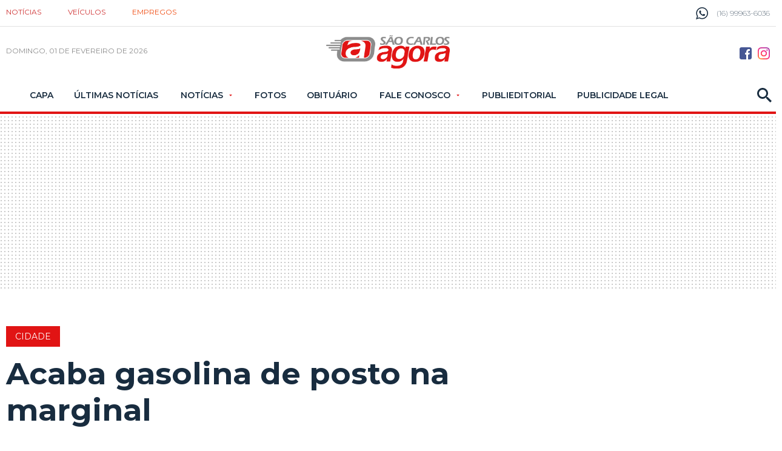

--- FILE ---
content_type: text/html; charset=utf-8
request_url: https://www.saocarlosagora.com.br/cidade/acaba-gasolina-de-posto-na-marginal/102492/
body_size: 14076
content:
<!DOCTYPE html><html xmlns="http://www.w3.org/1999/xhtml" lang="pt-br"><head>
	<!-- Google Tag Manager -->
	<script>(function(w,d,s,l,i){w[l]=w[l]||[];w[l].push({'gtm.start':new Date().getTime(),event:'gtm.js'});var f=d.getElementsByTagName(s)[0],j=d.createElement(s),dl=l!='dataLayer'?'&l='+l:'';j.async=true;j.src='https://www.googletagmanager.com/gtm.js?id='+i+dl;f.parentNode.insertBefore(j,f);})(window,document,'script','dataLayer','GTM-TB3JP26M');</script>
	<!-- End Google Tag Manager -->

<title>Acaba gasolina de posto na marginal - São Carlos Agora</title><meta name="title" content="Acaba gasolina de posto na marginal" /><meta name="description" content="Acaba gasolina de posto na marginal" /><link rel="canonical" href="https://www.saocarlosagora.com.br/cidade/acaba-gasolina-de-posto-na-marginal/102492/" /><link rel="amphtml" href="https://www.saocarlosagora.com.br/noticia/amp/102492/acaba-gasolina-de-posto-na-marginal/" /><meta property="og:title" content="Acaba gasolina de posto na marginal"/><meta property="og:type" content="article"/><meta property="og:url" content="https://www.saocarlosagora.com.br/cidade/acaba-gasolina-de-posto-na-marginal/102492/"/><meta property="og:image" content="https://cdn.saocarlosagora.com.br/upload/dn_noticia/2018/05/a4764ee9-4279-42e3-a6c5-a7d4ced88575-1.jpg?c=1"/><meta property="og:description" content="A gasolina que chegou ao &amp;uacute;nico posto que estava abastecendo em S&amp;atilde;o Carlos acabou por volta das 17h desta segunda-feira (28). O litro do combust&amp;iacute;vel era vendido a R$ 4,69. 

 A carreta carregada..."/><meta property="description" content=" A gasolina que chegou ao &uacute;nico posto que estava abastecendo em S&atilde;o Carlos acabou por volta das 17h desta segunda-feira (28). O litro do combust&iacute;vel era vendido a R$ 4,69. 

 A carreta carregada de gasolina..."/><meta name="robots" content="index,follow"><meta http-equiv="Content-Language" content="pt-br" /><meta http-equiv="Content-Type" content="text/html; charset=utf-8" /><meta charset="UTF-8"><meta name="viewport" content="width=device-width, initial-scale=1, maximum-scale=5"><meta name="apple-mobile-web-app-status-bar-style" content="black" /><meta name="apple-mobile-web-app-capable" content="yes" /><meta name="google-site-verification" content="Dr7Nb0WwcKZni1FyNo4uRVBzscSX33ZU99p_pqiyMrs" /><link rel="prefetch" href="https://www.saocarlosagora.com.br/ultimas-noticias/" /><base href="https://www.saocarlosagora.com.br/" /><script type="text/javascript">SITE_URL = 'https://www.saocarlosagora.com.br/';CDN_URL = 'https://cdn.saocarlosagora.com.br/';STATIC_URL = 'https://www.saocarlosagora.com.br/application/themes/saocarlosagora.com.br/';CSRF_NAME = 'csrf_test_name';CSRF_HASH = 'dcd0fa92657e471e2ffc60cd7953eeaa';</script><link href="https://www.saocarlosagora.com.br/application/themes/saocarlosagora.com.br/gfx/favicon_1.ico" rel="SHORTCUT ICON" type="image/x-icon" /><!--BLOCO DE HEAD ADICIONAL--><!--CSS--><link rel="stylesheet" href="https://www.saocarlosagora.com.br/application/themes/saocarlosagora.com.br/css/padrao_v359.css"><link rel="preload" as="style" href="https://www.saocarlosagora.com.br/application/themes/saocarlosagora.com.br/css/jquery-cookiebar/jquery.cookieBar.min.css" onload="this.onload=null;this.rel='stylesheet'"><link rel="preconnect" href="https://fonts.googleapis.com"><link rel="preconnect" href="https://fonts.gstatic.com" crossorigin><link rel="preload" as="style" href="https://fonts.googleapis.com/css2?family=Montserrat:wght@300;400;600;700&display=swap" onload="this.onload=null;this.rel='stylesheet'"><noscript><link rel="stylesheet" href="https://www.saocarlosagora.com.br/application/themes/saocarlosagora.com.br/css/jquery-cookiebar/jquery.cookieBar.min.css"/><link rel="stylesheet" href="https://fonts.googleapis.com/css2?family=Montserrat:wght@300;400;600;700&display=swap"></noscript><style>.linkNoticia .listaNoticia .imgNoicia,.linkNoticia.comImgMenor .imgNoicia{background-color: #EFEFEF;}</style><style>.detNot .conteudoNoticias article.grid_10 .dvBanner250{text-align: center;}.detNot .conteudoNoticias article.grid_10 .dvBanner250 iframe{height: 250px!important;}.detNot .conteudoNoticias article.grid_10 .dvBanner600 iframe{height: 600px!important;}.detNot article .squareBannerCentralizado{overflow: hidden!important;}</style>

		

		
		
		
		<script async='async' src='https://www.googletagservices.com/tag/js/gpt.js'></script><script>var googletag = googletag || {};googletag.cmd = googletag.cmd || [];</script><script type="text/javascript" defer src="https://tags.premiumads.com.br/dfp/6a2ca3ea-e137-4435-b3e4-a7800dd80ee1"></script><script type='text/javascript'>googletag.cmd.push(function() {googletag.defineSlot('/1019642/MOBILE_NOVO_BOTAO_TOPO_CAPA_INTERNAS', [300, 75], 'div-gpt-ad-1519903795800-0').addService(googletag.pubads());googletag.defineSlot('/1019642/NOVO_INTERNAS_NO_TOPO', [[728, 90],[970, 90], [970, 250]],'div-gpt-ad-1533821550933-0').addService(googletag.pubads());googletag.defineSlot('/1019642/NOVO_ARROBA_ACIMA_MAIS_LIDAS_INTERNAS',[300, 250], 'div-gpt-ad-1519133104025-0').addService(googletag.pubads());googletag.defineSlot('/1019642/NOVO_BILLBOARD_RODAPE', [970, 250],'div-gpt-ad-1519133104025-2').addService(googletag.pubads());googletag.defineSlot('/1019642/MOBILE_NOVO_SQUARE_NOTICIA_02', [300, 250], 'div-gpt-ad-1525267791262-0').addService(googletag.pubads());googletag.defineSlot('/1019642/NOVO_MOBILE_300X600FINALNOTICIA', [300, 600], 'div-gpt-ad-1525268204375-0').addService(googletag.pubads());googletag.defineSlot('/1019642/MOBILE_ARTIGO_ANTES_TITULO_NOTICIA', [[300, 250], [336, 280]], 'div-gpt-ad-1578657707663-0').addService(googletag.pubads());googletag.pubads().enableSingleRequest();googletag.enableServices();});</script>
		
					
			<script async src="https://securepubads.g.doubleclick.net/tag/js/gpt.js"></script>
			<script>
				
					window.googletag = window.googletag || {cmd: []};
					googletag.cmd.push(function() {
					googletag.defineSlot('/1019642/SAO_CARLOS_AGORA_POPUP', [1, 1], 'div-gpt-ad-1588273107045-0').addService(googletag.pubads());
					googletag.pubads().enableSingleRequest();
					googletag.enableServices();
					});
				
			</script>
		
		<link href="https://www.saocarlosagora.com.br/application/themes/saocarlosagora.com.br/gfx/ios-icons/AppIcon60x60@2x.png" rel="apple-touch-icon-precomposed" /><link href="https://www.saocarlosagora.com.br/application/themes/saocarlosagora.com.br/gfx/ios-icons/AppIcon57x57.png" rel="apple-touch-icon-precomposed" sizes="57x57" /><link href="https://www.saocarlosagora.com.br/application/themes/saocarlosagora.com.br/gfx/ios-icons/AppIcon72x72.png" rel="apple-touch-icon-precomposed" sizes="72x72" /><link href="https://www.saocarlosagora.com.br/application/themes/saocarlosagora.com.br/gfx/ios-icons/AppIcon57x57@2x.png" rel="apple-touch-icon-precomposed" sizes="114x114" /><link href="https://www.saocarlosagora.com.br/application/themes/saocarlosagora.com.br/gfx/ios-icons/AppIcon72x72@2x.png" rel="apple-touch-icon-precomposed" sizes="144x144" /><link href="https://www.saocarlosagora.com.br/application/themes/saocarlosagora.com.br/gfx/ios-icons/AppIcon76x76@2x.png" rel="apple-touch-icon-precomposed" sizes="152x152" /><link href="https://www.saocarlosagora.com.br/application/themes/saocarlosagora.com.br/gfx/ios-icons/AppIcon167x167.png" rel="apple-touch-icon-precomposed" sizes="167x167" /><link href="https://www.saocarlosagora.com.br/application/themes/saocarlosagora.com.br/gfx/ios-icons/AppIcon90x90@2x.png" rel="apple-touch-icon-precomposed" sizes="180x180" /><link href="https://www.saocarlosagora.com.br/application/themes/saocarlosagora.com.br/gfx/android-icons/img-192x192.png" rel="icon" sizes="192x192" /><link href="https://www.saocarlosagora.com.br/application/themes/saocarlosagora.com.br/gfx/android-icons/ico-128x128.png" rel="icon" sizes="128x128" />

	</head>

	<body>

		
		
			
		

		

	<!-- Google Tag Manager (noscript) -->
	<noscript><iframe src="https://www.googletagmanager.com/ns.html?id=GTM-TB3JP26M" height="0" width="0" loading="lazy" style="display:none;visibility:hidden"></iframe></noscript>
	<!-- End Google Tag Manager (noscript) -->


		

		
					<!-- /1019642/SAO_CARLOS_AGORA_POPUP -->
			
			<div id='div-gpt-ad-1588273107045-0' style='width: 1px; height: 1px;'>
				<script>
					googletag.cmd.push(function() { googletag.display('div-gpt-ad-1588273107045-0'); });
				</script>
			</div>
		


		
		

		
					

		
		
		
					
						
		
		<header class="topoSite">
			<section class="head">
				<div class="container_16">

					<nav class="grid_12">
						<ul>
							<li><a href="https://www.saocarlosagora.com.br/">Notícias</a></li>
							<li><a rel="nofollow" target="_blank" title="Veículos São Carlos e Região" href="https://www.autoagora.com/">Veículos</a></li>
							<li><a rel="nofollow" target="_blank" title="Empregos em São Carlos e Região" href="https://balcao.saocarlosagora.com.br/">Empregos</a></li>						
						</ul>
					</nav>

					<div class="telefone grid_4">
						<svg version="1.0" id="telefone" xmlns="http://www.w3.org/2000/svg" xmlns:xlink="http://www.w3.org/1999/xlink" viewBox="0 0 20 20">
							<path d="M10.182,1.552c-4.552,0-8.254,3.675-8.254,8.191c0,1.792,0.584,3.451,1.571,4.802l-1.03,3.041l3.172-1.008c1.304,0.856,2.864,1.354,4.541,1.354c4.551,0,8.254-3.674,8.254-8.189C18.436,5.227,14.732,1.552,10.182,1.552z M14.998,13.122c-0.2,0.558-1.184,1.095-1.624,1.135c-0.441,0.04-0.441,0.358-2.889-0.597c-2.446-0.957-3.99-3.446-4.11-3.605S5.393,8.76,5.393,7.585s0.621-1.753,0.842-1.992c0.221-0.238,0.481-0.298,0.642-0.298c0.161,0,0.321,0.02,0.462,0.02s0.341-0.08,0.541,0.398c0.2,0.478,0.682,1.653,0.742,1.772c0.06,0.119,0.101,0.259,0.02,0.418c-0.08,0.16-0.12,0.26-0.24,0.399C8.28,8.441,8.147,8.613,8.039,8.721c-0.12,0.118-0.245,0.248-0.105,0.486c0.141,0.239,0.624,1.021,1.339,1.654c0.919,0.813,1.695,1.065,1.936,1.185c0.24,0.12,0.381,0.1,0.521-0.06s0.602-0.697,0.762-0.937c0.16-0.238,0.321-0.198,0.542-0.119c0.22,0.08,1.403,0.657,1.645,0.777c0.24,0.119,0.4,0.179,0.461,0.278C15.198,12.085,15.198,12.564,14.998,13.122z M10.182,19.484c-1.722,0-3.339-0.439-4.746-1.212L0,20l1.772-5.227c-0.895-1.469-1.409-3.19-1.409-5.03C0.363,4.362,4.759,0,10.182,0c5.422,0,9.817,4.362,9.817,9.743C19.999,15.123,15.604,19.484,10.182,19.484z"/>
						</svg>
						<span>(16) 99963-6036</span>
					</div>

				</div>
				<div class="clear"></div>
			</section>
			<div class="clear"></div>
			<section class="topo">
				<section class="container_16">

					<div class="grid_6">
						<button class="menuIcon">
							<div><span></span></div>Menu
						</button>
						<button class="buscaIcon apenasTabletMobile" aria-label="Buscar" onclick="$('.busca').toggleClass('active'), $('.buscaIcon').toggleClass('active'), $('.menu').removeClass('zindex'), $('.submenu').removeClass('active');">
							<svg version="1.1" id="busca" xmlns="http://www.w3.org/2000/svg" xmlns:xlink="http://www.w3.org/1999/xlink" viewBox="0 0 40 40"><path d="M29,25h-2l-0.864-0.463C28.377,21.93,30,18.68,30,15C30,6.795,23.205,0,15,0S0,6.795,0,15s6.795,15,15,15c3.68,0,6.931-1.623,9.538-3.864L25,27v2l11,11l4-4L29,25z M15,25C9.309,25,5,20.692,5,15C5,9.308,9.309,5,15,5s10,4.308,10,10C25,20.692,20.691,25,15,25z"></path></svg>
						</button>
						<small class="data">
																								domingo, 01 de fevereiro de 2026 
																					</small>
					</div>

					<div class="grid_4 logoZindexMobile">
							
																									<a href="https://www.saocarlosagora.com.br/" aria-label="Logo São Carlos Agora" class="logo" title=""><img width="204" height="55" src="https://www.saocarlosagora.com.br/application/themes/saocarlosagora.com.br/gfx/logoV2.png" alt=""></a>
											</div>

					<div class="grid_6 midiasPhone">
						<a href="https://www.facebook.com/saocarlosagora/" aria-label="Botão Facebook" rel="nofollow" target="_blank" class="midias facebook"><svg version="1.0" id="face" xmlns="http://www.w3.org/2000/svg" xmlns:xlink="http://www.w3.org/1999/xlink" viewBox="0 0 20 20"><path fill-rule="evenodd" clip-rule="evenodd" d="M16.996,0H3C1.344,0,0,1.343,0,3v14c0,1.657,1.344,3,3,3h8v-8H9V9h2V8c0-2.575,1.7-5,3.996-5C16.096,3,16,3,17,3v3h-1.004C14.748,6,14,6.749,14,8v1h2.996l-1,3H14v8h2.996C18.652,20,20,18.657,20,17V3C20,1.343,18.652,0,16.996,0z"/></svg></a><a href="https://www.instagram.com/jornalsaocarlosagora/" aria-label="Botão Instagram" rel="nofollow" target="_blank" class="midias instagram"><svg xmlns="http://www.w3.org/2000/svg" xmlns:xlink="http://www.w3.org/1999/xlink" version="1.1" id="Social_Icons" x="0px" y="0px" viewBox="0 123.305 595.279 595.268" enable-background="new 0 123.305 595.279 595.268" xml:space="preserve"><g id="_x37__stroke"><g id="Instagram_1_"><rect x="0" y="123.305" fill="none" width="595.279" height="595.28"/><radialGradient id="Instagram_2_" cx="21.0188" cy="718.2695" r="163.5519" gradientTransform="matrix(4.6506 0 0 -4.6506 -8.8701 4061.053)" gradientUnits="userSpaceOnUse"><stop offset="0" style="stop-color:#FFB140"/><stop offset="0.2559" style="stop-color:#FF5445"/><stop offset="0.599" style="stop-color:#FC2B82"/><stop offset="1" style="stop-color:#8E40B7"/></radialGradient><path id="Instagram" fill="url(#Instagram_2_)" d="M492.237,262.065c0,19.728-15.994,35.717-35.717,35.717    c-19.724,0-35.718-15.989-35.718-35.717c0-19.728,15.994-35.717,35.718-35.717C476.247,226.349,492.237,242.338,492.237,262.065z     M297.64,520.157c-54.793,0-99.212-44.419-99.212-99.212c0-54.794,44.418-99.212,99.212-99.212s99.212,44.418,99.212,99.212    C396.852,475.738,352.434,520.157,297.64,520.157z M297.64,268.102c-84.413,0-152.843,68.43-152.843,152.843    c0,84.413,68.43,152.843,152.843,152.843s152.843-68.43,152.843-152.843C450.483,336.532,382.053,268.102,297.64,268.102z     M297.64,176.936c79.475,0,88.888,0.302,120.27,1.735c29.021,1.325,44.781,6.171,55.269,10.25    c13.892,5.399,23.807,11.85,34.224,22.267c10.418,10.413,16.868,20.328,22.268,34.224c4.074,10.487,8.925,26.249,10.25,55.268    c1.433,31.387,1.734,40.8,1.734,120.274c0,79.475-0.302,88.888-1.734,120.271c-1.325,29.02-6.172,44.78-10.25,55.268    c-5.399,13.892-11.85,23.807-22.268,34.224c-10.412,10.418-20.328,16.868-34.224,22.268c-10.487,4.074-26.248,8.925-55.269,10.25    c-31.382,1.433-40.795,1.734-120.27,1.734c-79.479,0-88.892-0.302-120.274-1.734c-29.02-1.325-44.78-6.171-55.268-10.25    c-13.892-5.399-23.807-11.85-34.225-22.268c-10.412-10.412-16.867-20.327-22.267-34.224c-4.074-10.487-8.925-26.248-10.25-55.268    c-1.433-31.388-1.735-40.801-1.735-120.271c0-79.474,0.303-88.887,1.735-120.274c1.325-29.02,6.171-44.781,10.25-55.268    c5.399-13.891,11.85-23.806,22.267-34.224c10.413-10.417,20.328-16.868,34.225-22.267c10.487-4.074,26.248-8.925,55.268-10.25    C208.753,177.238,218.165,176.936,297.64,176.936z M297.64,123.305c-80.832,0-90.971,0.344-122.716,1.791    c-31.68,1.447-53.319,6.479-72.247,13.836c-19.575,7.604-36.173,17.784-52.72,34.331c-16.547,16.547-26.728,33.146-34.331,52.72    c-7.357,18.933-12.39,40.567-13.836,72.248C0.344,329.974,0,340.112,0,420.945c0,80.832,0.344,90.971,1.79,122.716    c1.446,31.68,6.479,53.314,13.836,72.247c7.604,19.575,17.784,36.173,34.331,52.72s33.145,26.723,52.72,34.331    c18.933,7.357,40.567,12.39,72.247,13.836c31.745,1.446,41.884,1.79,122.716,1.79c80.833,0,90.971-0.344,122.716-1.79    c31.681-1.446,53.315-6.479,72.248-13.836c19.574-7.608,36.172-17.784,52.719-34.331s26.723-33.145,34.331-52.72    c7.357-18.933,12.39-40.567,13.836-72.247c1.446-31.745,1.79-41.884,1.79-122.716c0-80.833-0.344-90.971-1.79-122.716    c-1.446-31.68-6.479-53.315-13.836-72.248c-7.608-19.574-17.783-36.172-34.331-52.72c-16.547-16.547-33.145-26.722-52.719-34.331    c-18.933-7.357-40.567-12.389-72.248-13.836C388.611,123.649,378.473,123.305,297.64,123.305z"/></g></g></svg></a>
					</div>
					<div class="clear"></div>

				</section>
			</section>

			<nav class="menu">
				<div class="menuContent">
					<button class="menuIcon fechar">
						<div><span></span></div>Fechar
					</button>

					<div class="socialMedias">
						<a href="https://www.facebook.com/saocarlosagora/" aria-label="Botão Facebook" rel="nofollow" target="_blank" class="midias facebook"><svg version="1.0" id="face" xmlns="http://www.w3.org/2000/svg" xmlns:xlink="http://www.w3.org/1999/xlink" viewBox="0 0 20 20"><path fill-rule="evenodd" clip-rule="evenodd" d="M16.996,0H3C1.344,0,0,1.343,0,3v14c0,1.657,1.344,3,3,3h8v-8H9V9h2V8c0-2.575,1.7-5,3.996-5C16.096,3,16,3,17,3v3h-1.004C14.748,6,14,6.749,14,8v1h2.996l-1,3H14v8h2.996C18.652,20,20,18.657,20,17V3C20,1.343,18.652,0,16.996,0z"/></svg></a><a href="https://www.instagram.com/jornalsaocarlosagora/" aria-label="Botão Instagram" rel="nofollow" target="_blank" class="midias instagram"><svg id="Layer_1" data-name="Layer 1" xmlns="http://www.w3.org/2000/svg" viewBox="0 0 1000 1000"><path class="cls-1" d="M295.42,6c-53.2,2.51-89.53,11-121.29,23.48-32.87,12.81-60.73,30-88.45,57.82S40.89,143,28.17,175.92c-12.31,31.83-20.65,68.19-23,121.42S2.3,367.68,2.56,503.46,3.42,656.26,6,709.6c2.54,53.19,11,89.51,23.48,121.28,12.83,32.87,30,60.72,57.83,88.45S143,964.09,176,976.83c31.8,12.29,68.17,20.67,121.39,23s70.35,2.87,206.09,2.61,152.83-.86,206.16-3.39S799.1,988,830.88,975.58c32.87-12.86,60.74-30,88.45-57.84S964.1,862,976.81,829.06c12.32-31.8,20.69-68.17,23-121.35,2.33-53.37,2.88-70.41,2.62-206.17s-.87-152.78-3.4-206.1-11-89.53-23.47-121.32c-12.85-32.87-30-60.7-57.82-88.45S862,40.87,829.07,28.19c-31.82-12.31-68.17-20.7-121.39-23S637.33,2.3,501.54,2.56,348.75,3.4,295.42,6m5.84,903.88c-48.75-2.12-75.22-10.22-92.86-17-23.36-9-40-19.88-57.58-37.29s-28.38-34.11-37.5-57.42c-6.85-17.64-15.1-44.08-17.38-92.83-2.48-52.69-3-68.51-3.29-202s.22-149.29,2.53-202c2.08-48.71,10.23-75.21,17-92.84,9-23.39,19.84-40,37.29-57.57s34.1-28.39,57.43-37.51c17.62-6.88,44.06-15.06,92.79-17.38,52.73-2.5,68.53-3,202-3.29s149.31.21,202.06,2.53c48.71,2.12,75.22,10.19,92.83,17,23.37,9,40,19.81,57.57,37.29s28.4,34.07,37.52,57.45c6.89,17.57,15.07,44,17.37,92.76,2.51,52.73,3.08,68.54,3.32,202s-.23,149.31-2.54,202c-2.13,48.75-10.21,75.23-17,92.89-9,23.35-19.85,40-37.31,57.56s-34.09,28.38-57.43,37.5c-17.6,6.87-44.07,15.07-92.76,17.39-52.73,2.48-68.53,3-202.05,3.29s-149.27-.25-202-2.53m407.6-674.61a60,60,0,1,0,59.88-60.1,60,60,0,0,0-59.88,60.1M245.77,503c.28,141.8,115.44,256.49,257.21,256.22S759.52,643.8,759.25,502,643.79,245.48,502,245.76,245.5,361.22,245.77,503m90.06-.18a166.67,166.67,0,1,1,167,166.34,166.65,166.65,0,0,1-167-166.34" transform="translate(-2.5 -2.5)"/></svg></a>
					</div>
					<ul>

						
													<li>

																	<a href="https://www.saocarlosagora.com.br/pagina-inicial/" title="Capa">
																					Capa																			</a>
								
							</li>
													<li>

																	<a href="https://www.saocarlosagora.com.br/ultimas-noticias/" title="Últimas Notícias">
																					Últimas Notícias																			</a>
								
							</li>
													<li>

																	<big>Notícias</big>
									<ul class="submenu">
																				<li><a  href="https://www.saocarlosagora.com.br/brasil/" title="Brasil">Brasil</a></li>
																				<li><a  href="https://www.saocarlosagora.com.br/cidade/" title="Cidade">Cidade</a></li>
																				<li><a  href="https://www.saocarlosagora.com.br/editorias/copinha-2026/" title="Copinha 2026">Copinha 2026</a></li>
																				<li><a  href="https://www.saocarlosagora.com.br/editorias/economia/" title="Economia">Economia</a></li>
																				<li><a  href="https://www.saocarlosagora.com.br/entretenimento/" title="Entretenimento">Entretenimento</a></li>
																				<li><a  href="https://www.saocarlosagora.com.br/empregos/" title="Empregos">Empregos</a></li>
																				<li><a  href="https://www.saocarlosagora.com.br/editorias/eleicoes-2026/" title="Eleições 2026">Eleições 2026</a></li>
																				<li><a  href="https://www.saocarlosagora.com.br/esportes/" title="Esportes">Esportes</a></li>
																				<li><a  href="https://www.saocarlosagora.com.br/estado/" title="Estado">Estado</a></li>
																				<li><a  href="https://www.saocarlosagora.com.br/pet-animais/" title="Pet animais">Pet animais</a></li>
																				<li><a  href="https://www.saocarlosagora.com.br/politica/" title="Política">Política</a></li>
																				<li><a  href="https://www.saocarlosagora.com.br/regiao/" title="Região">Região</a></li>
																				<li><a  href="https://www.saocarlosagora.com.br/saude/" title="Saúde">Saúde</a></li>
																				<li><a  href="https://www.saocarlosagora.com.br/editorias/seguranca/" title="">Segurança</a></li>
																			</ul>
								
							</li>
													<li>

																	<a href="https://www.saocarlosagora.com.br/galeria/" title="Fotos">
																					Fotos																			</a>
								
							</li>
													<li>

																	<a href="https://www.saocarlosagora.com.br/obituarios/" title="">
																					Obituário																			</a>
								
							</li>
													<li>

																	<big>Fale Conosco</big>
									<ul class="submenu">
																				<li><a  href="https://www.saocarlosagora.com.br/atendimento/" title="Fale Conosco">Fale Conosco</a></li>
																				<li><a  href="https://www.saocarlosagora.com.br/midiakit/" title="Anuncie">Anuncie</a></li>
																			</ul>
								
							</li>
													<li>

																	<a href="https://www.saocarlosagora.com.br/publieditorial/" title="">
																					Publieditorial																			</a>
								
							</li>
													<li>

																	<a href="https://www.saocarlosagora.com.br/publicidadelegal/" title="">
																					Publicidade Legal																			</a>
								
							</li>
						
					</ul>

					<button class="buscaIcon" aria-label="Busca" onclick="$('.busca').toggleClass('active'), $('.buscaIcon').toggleClass('active'), $('.menu').removeClass('zindex'), $('.submenu').removeClass('active');">
						<svg version="1.1" id="busca" xmlns="http://www.w3.org/2000/svg" xmlns:xlink="http://www.w3.org/1999/xlink" viewBox="0 0 40 40"><path d="M29,25h-2l-0.864-0.463C28.377,21.93,30,18.68,30,15C30,6.795,23.205,0,15,0S0,6.795,0,15s6.795,15,15,15c3.68,0,6.931-1.623,9.538-3.864L25,27v2l11,11l4-4L29,25z M15,25C9.309,25,5,20.692,5,15C5,9.308,9.309,5,15,5s10,4.308,10,10C25,20.692,20.691,25,15,25z"></path></svg>
					</button>

				</div>
			</nav>

			<section class="busca">
				<div class="container_16">
					<button class="buscaIcon buscaIconMobile" onclick="$('.busca').removeClass('active'), $('.buscaIcon').removeClass('active'), $('.busca').removeClass('focus');">
						<svg version="1.1" id="busca" xmlns="http://www.w3.org/2000/svg" xmlns:xlink="http://www.w3.org/1999/xlink" viewBox="0 0 40 40"><path d="M29,25h-2l-0.864-0.463C28.377,21.93,30,18.68,30,15C30,6.795,23.205,0,15,0S0,6.795,0,15s6.795,15,15,15c3.68,0,6.931-1.623,9.538-3.864L25,27v2l11,11l4-4L29,25z M15,25C9.309,25,5,20.692,5,15C5,9.308,9.309,5,15,5s10,4.308,10,10C25,20.692,20.691,25,15,25z"></path></svg>
					</button>
					<div class="grid_16">
						<form action="https://www.saocarlosagora.com.br/busca/">
							<fieldset class="fieldClass">
								<input type="text" name="q" value="" placeholder="Buscar..." onfocus="$('.fieldClass').addClass('active'), $('.busca').addClass('focus'), $('.menu').removeClass('zindex'), $('.submenu').removeClass('active');" onblur="$('.fieldClass').removeClass('active');" >
								<div class="dvBotao">
									<input type="submit" value="ok">
									<svg version="1.1" id="busca" xmlns="http://www.w3.org/2000/svg" xmlns:xlink="http://www.w3.org/1999/xlink" viewBox="0 0 40 40"><path d="M29,25h-2l-0.864-0.463C28.377,21.93,30,18.68,30,15C30,6.795,23.205,0,15,0S0,6.795,0,15s6.795,15,15,15c3.68,0,6.931-1.623,9.538-3.864L25,27v2l11,11l4-4L29,25z M15,25C9.309,25,5,20.692,5,15C5,9.308,9.309,5,15,5s10,4.308,10,10C25,20.692,20.691,25,15,25z"></path></svg>
								</div>
							</fieldset>
						</form>
					</div>
				</div>
			</section>

			
			
			<section class="barraazul"><div class="supperBanner mobileNao"><!-- /1019642/NOVO_INTERNAS_NO_TOPO --><div id='div-gpt-ad-1533821550933-0'><script>googletag.cmd.push(function() {googletag.display('div-gpt-ad-1533821550933-0'); });</script></div></div><div class="recBanner3 apenasMobile"><!-- /1019642/MOBILE_NOVO_BOTAO_TOPO_CAPA_INTERNAS --><div id='div-gpt-ad-1519903795800-0' style='height:75px; width:300px;'><script>googletag.cmd.push(function() { googletag.display('div-gpt-ad-1519903795800-0'); });</script></div></div></section>	

			<button class="fechaMenu"></button>

		</header>









		<div class="clear"></div>
		<div class="spacer20"></div>




		<div class="container_16">
			
	</div><div class="container_16 conatainerNoticia"><div class="spacer40 mobileNao"></div><div class="detNot"><section class="grid_12 conteudoNoticias"><header class="tituloNoticia grid_11 suffix_1 alpha"><small class="cidade">Cidade</small><h1 class="cidade">Acaba gasolina de posto na marginal</h1><div class="apenasMobile spacer-bottom"><div class="spacer20"></div><div class="squareBanner"><!-- /1019642/MOBILE_ARTIGO_ANTES_TITULO_NOTICIA --><div id="div-gpt-ad-1578657707663-0" style="height:250px; max-width:336px; margin:auto;"><script>
					googletag.cmd.push(function() { googletag.display('div-gpt-ad-1578657707663-0'); });
					</script></div><div class="spacer20"></div></div></div><section class="dataAutor"><div><span class="dataPost"><svg version="1.0" id="Layer_1" xmlns="http://www.w3.org/2000/svg" xmlns:xlink="http://www.w3.org/1999/xlink" viewBox="2 2 20 20"><path d="M11.99,2C6.471,2,2,6.48,2,12c0,5.52,4.471,10,9.99,10C17.52,22,22,17.52,22,12C22,6.48,17.52,2,11.99,2z M12,20c-4.42,0-8-3.58-8-8s3.58-8,8-8s8,3.58,8,8S16.42,20,12,20z M12.5,12.25l4.5,2.67l-0.75,1.23L11,13V7h1.5V12.25z"></path></svg><strong>28 Mai</strong> 2018 - 17h20</span><span>Por <strong>Redação São Carlos Agora</strong></span></div><div class="flexCenter"><div class="gNewsFollow"><a href="https://news.google.com/publications/CAAqMggKIixDQklTR3dnTWFoY0tGWE5oYjJOaGNteHZjMkZuYjNKaExtTnZiUzVpY2lnQVAB?ceid=BR:pt-419&oc=3" target="_blank"><span>SIGA O SCA NO</span><div><img width="98" height="18" loading="lazy" src="https://www.saocarlosagora.com.br/application/themes/saocarlosagora.com.br/gfx/googleNews.png" alt="São Carlos Agora no Google News"></div></a></div><aside class="shareAreas"><span class="apenasMobile">COMPARTILHAR:</span><div class="botao-compartilhar-facebook"><a href="https://www.facebook.com/sharer/sharer.php?u=https://www.saocarlosagora.com.br/cidade/acaba-gasolina-de-posto-na-marginal/102492/&title=Acaba+gasolina+de+posto+na+marginal" target="_blank"><svg xmlns="http://www.w3.org/2000/svg" viewBox="0 0 320 512"><path d="M80 299.3V512H196V299.3h86.5l18-97.8H196V166.9c0-51.7 20.3-71.5 72.7-71.5c16.3 0 29.4 .4 37 1.2V7.9C291.4 4 256.4 0 236.2 0C129.3 0 80 50.5 80 159.4v42.1H14v97.8H80z"/></svg><span class="texto-compartilhar-facebook">Compartilhar no facebook</span></a></div><a href="https://wa.me/?text=Acaba gasolina de posto na marginal - https://www.saocarlosagora.com.br/cidade/acaba-gasolina-de-posto-na-marginal/102492/" aria-label="Compartilhar no Whatsapp" target="_blank" class="share whats"><svg xmlns="http://www.w3.org/2000/svg" width="24" height="24" viewBox="0 0 24 24"><path d="M12.036 5.339c-3.635 0-6.591 2.956-6.593 6.589-.001 1.483.434 2.594 1.164 3.756l-.666 2.432 2.494-.654c1.117.663 2.184 1.061 3.595 1.061 3.632 0 6.591-2.956 6.592-6.59.003-3.641-2.942-6.593-6.586-6.594zm3.876 9.423c-.165.463-.957.885-1.337.942-.341.051-.773.072-1.248-.078-.288-.091-.657-.213-1.129-.417-1.987-.858-3.285-2.859-3.384-2.991-.099-.132-.809-1.074-.809-2.049 0-.975.512-1.454.693-1.653.182-.2.396-.25.528-.25l.38.007c.122.006.285-.046.446.34.165.397.561 1.372.611 1.471.049.099.083.215.016.347-.066.132-.099.215-.198.33l-.297.347c-.099.099-.202.206-.087.404.116.198.513.847 1.102 1.372.757.675 1.395.884 1.593.983.198.099.314.083.429-.05.116-.132.495-.578.627-.777s.264-.165.446-.099 1.156.545 1.354.645c.198.099.33.149.38.231.049.085.049.482-.116.945zm3.088-14.762h-14c-2.761 0-5 2.239-5 5v14c0 2.761 2.239 5 5 5h14c2.762 0 5-2.239 5-5v-14c0-2.761-2.238-5-5-5zm-6.967 19.862c-1.327 0-2.634-.333-3.792-.965l-4.203 1.103 1.125-4.108c-.694-1.202-1.059-2.566-1.058-3.964.002-4.372 3.558-7.928 7.928-7.928 2.121.001 4.112.827 5.609 2.325s2.321 3.491 2.32 5.609c-.002 4.372-3.559 7.928-7.929 7.928z"/></svg></a></aside></div></section></header><article class="grid_10 alpha prefix_1 suffix_1"><div class="imgPadrao"><img width="780" height="530" src="https://cdn.saocarlosagora.com.br/img/pc/780/530/dn_noticia/2018/05/a4764ee9-4279-42e3-a6c5-a7d4ced88575-1.jpg?c=1" alt="Acaba gasolina de posto na marginal - Crédito: Maycon Maximino"/><small class="legendaFoto">  <strong>Crédito: Maycon Maximino</strong></small></div><aside class="saibamais "><div class="spacer20"></div><div class="spacer30 apenasTabletMobile"></div><h3 class="tituloPadrao2">Saiba Mais</h3><div class="spacer20"></div><a href="https://www.saocarlosagora.com.br/cidade/gasolina-que-chegou-em-posto-sera-dividida-entre-populacao-e-policia/102476/" class="noticiasMenores"><small>Cidade</small><h5 style="font-size:13px; color:#182c3f; line-height:18px;">Gasolina que chegou em posto será dividida entre população e Polícia Militar</h5></a><div class="spacer10"></div><div class="spacerLine"></div><div class="spacer10"></div><a href="https://www.saocarlosagora.com.br/cidade/combustivel-chega-escoltado-pela-pm-em-posto-de-sao-carlos/102473/" class="noticiasMenores"><small>Cidade</small><h5 style="font-size:13px; color:#182c3f; line-height:18px;">Combustível chega escoltado pela PM em posto de São Carlos</h5></a><div class="spacer10"></div><div class="spacerLine"></div><div class="spacer10"></div><div class="spacer30"></div></aside><p>A gasolina que chegou ao &uacute;nico posto que estava abastecendo em S&atilde;o Carlos acabou por volta das 17h desta segunda-feira (28). O litro do combust&iacute;vel era vendido a R$ 4,69.<p>A carreta carregada de gasolina chegou por volta das 11h no estabelecimento localizado na esquina da avenida Comendador Alfredo Maffei com a rua Major Manoel Antonio de Mattos.<p>Antes, j&aacute; havia v&aacute;rios carros e em pouco tempo o movimento aumentou bastante a ponto da fila de ve&iacute;culos chegar na regi&atilde;o do Mercado Municipal. Muita gente que ficou aguardando por horas ficou sem abastecer.<p>A fila de motocicletas dobrava o quarteir&atilde;o.<div class="spacer20"></div><p>Parte do combust&iacute;vel que abasteceu os reservat&oacute;rios ser&aacute; usado por for&ccedil;as de seguran&ccedil;a da cidade e pelo SAMU.<p>Segundo o propriet&aacute;rio do posto, n&atilde;o h&aacute; previs&atilde;o de chegada de nova remessa de combust&iacute;vel.
<div class="clear"></div><div class="spacer20"></div> <div class="apenasMobile dvBanner250"><div id='div-gpt-ad-1525267791262-0' style='height:250px; width:300px; margin: auto;'><script>googletag.cmd.push(function() { googletag.display('div-gpt-ad-1525267791262-0'); });</script></div></div><aside class="shareAreas shareAreas2"><div class="botao-compartilhar-facebook"><a href="https://www.facebook.com/sharer/sharer.php?u=https://www.saocarlosagora.com.br/cidade/acaba-gasolina-de-posto-na-marginal/102492/&title=Acaba+gasolina+de+posto+na+marginal" target="_blank"><svg xmlns="http://www.w3.org/2000/svg" viewBox="0 0 320 512"><path d="M80 299.3V512H196V299.3h86.5l18-97.8H196V166.9c0-51.7 20.3-71.5 72.7-71.5c16.3 0 29.4 .4 37 1.2V7.9C291.4 4 256.4 0 236.2 0C129.3 0 80 50.5 80 159.4v42.1H14v97.8H80z"/></svg><span class="texto-compartilhar-facebook">Compartilhar no facebook</span></a></div><a href="https://wa.me/?text=Acaba gasolina de posto na marginal - https://www.saocarlosagora.com.br/cidade/acaba-gasolina-de-posto-na-marginal/102492/" target="_blank" aria-label="Compartilhar no Whatsapp" target="_blank" class="share whats"><svg xmlns="http://www.w3.org/2000/svg" width="24" height="24" viewBox="0 0 24 24"><path d="M12.036 5.339c-3.635 0-6.591 2.956-6.593 6.589-.001 1.483.434 2.594 1.164 3.756l-.666 2.432 2.494-.654c1.117.663 2.184 1.061 3.595 1.061 3.632 0 6.591-2.956 6.592-6.59.003-3.641-2.942-6.593-6.586-6.594zm3.876 9.423c-.165.463-.957.885-1.337.942-.341.051-.773.072-1.248-.078-.288-.091-.657-.213-1.129-.417-1.987-.858-3.285-2.859-3.384-2.991-.099-.132-.809-1.074-.809-2.049 0-.975.512-1.454.693-1.653.182-.2.396-.25.528-.25l.38.007c.122.006.285-.046.446.34.165.397.561 1.372.611 1.471.049.099.083.215.016.347-.066.132-.099.215-.198.33l-.297.347c-.099.099-.202.206-.087.404.116.198.513.847 1.102 1.372.757.675 1.395.884 1.593.983.198.099.314.083.429-.05.116-.132.495-.578.627-.777s.264-.165.446-.099 1.156.545 1.354.645c.198.099.33.149.38.231.049.085.049.482-.116.945zm3.088-14.762h-14c-2.761 0-5 2.239-5 5v14c0 2.761 2.239 5 5 5h14c2.762 0 5-2.239 5-5v-14c0-2.761-2.238-5-5-5zm-6.967 19.862c-1.327 0-2.634-.333-3.792-.965l-4.203 1.103 1.125-4.108c-.694-1.202-1.059-2.566-1.058-3.964.002-4.372 3.558-7.928 7.928-7.928 2.121.001 4.112.827 5.609 2.325s2.321 3.491 2.32 5.609c-.002 4.372-3.559 7.928-7.929 7.928z"/></svg></a></aside><div class="spacer20"></div>	
		<div id="taboola-below-article-thumbnails"></div>
		<script type="text/javascript">
			window._taboola = window._taboola || [];
			_taboola.push({
				mode: 'alternating-thumbnails-a',
				container: 'taboola-below-article-thumbnails',
				placement: 'Below Article Thumbnails',
				target_type: 'mix'
			});
		</script>
	
<h2 class="tituloPadrao2">Leia Também</h2><div class="spacer20"></div><section class="leiaTambem"><div class="linkNoticia linkNoticiaLeiaTbm"><a href="https://www.saocarlosagora.com.br/cidade/prefeitura-de-sao-carlos-e-ufscar-avancam-na-implantacao-de-centro/191682/" class="imgNoicia" title="Prefeitura de São Carlos e UFSCar avançam na implantação de Centro Especializado de Reabilitação na USE"><img width="780" height="530" src="https://cdn.saocarlosagora.com.br/img/c/780/530/dn_arquivo/2026/01/whatsapp-image-2026-01-30-at-181054.jpeg" alt="Prefeitura de São Carlos e UFSCar avançam na implantação de Centro Especializado de Reabilitação na USE" loading="lazy"></a><div class="spacer10 apenasMobile"></div><div class="noticiaTexto"><a href="https://www.saocarlosagora.com.br/cidade/prefeitura-de-sao-carlos-e-ufscar-avancam-na-implantacao-de-centro/191682/" class="titulos" title="Prefeitura de São Carlos e UFSCar avançam na implantação de Centro Especializado de Reabilitação na USE"><small class="chapeu">Cidade</small><small>18h18 - 31 Jan 2026</small><h3>Prefeitura de São Carlos e UFSCar avançam na implantação de Centro Especializado de Reabilitação na USE</h3></a></div></div><div class="linkNoticia linkNoticiaLeiaTbm"><a href="https://www.saocarlosagora.com.br/cidade/rua-candido-padim-sera-interditada-neste-fim-de-semana-para-demolicao/191701/" class="imgNoicia" title="Rua Cândido Padim será interditada neste fim de semana para demolição de imóvel"><img width="780" height="530" src="https://cdn.saocarlosagora.com.br/img/c/780/530/dn_arquivo/2025/10/cavaletetransito.jpg" alt="Rua Cândido Padim será interditada neste fim de semana para demolição de imóvel" loading="lazy"></a><div class="spacer10 apenasMobile"></div><div class="noticiaTexto"><a href="https://www.saocarlosagora.com.br/cidade/rua-candido-padim-sera-interditada-neste-fim-de-semana-para-demolicao/191701/" class="titulos" title="Rua Cândido Padim será interditada neste fim de semana para demolição de imóvel"><small class="chapeu">Cidade</small><small>12h01 - 31 Jan 2026</small><h3>Rua Cândido Padim será interditada neste fim de semana para demolição de imóvel</h3></a></div></div><div class="linkNoticia linkNoticiaLeiaTbm"><a href="https://www.saocarlosagora.com.br/cidade/obras-na-sp-310-provocam-mudancas-no-trafego-em-viadutos-de-sao-carlos/191699/" class="imgNoicia" title="Obras na SP-310 provocam mudanças no tráfego em viadutos de São Carlos"><img width="780" height="530" src="https://cdn.saocarlosagora.com.br/img/c/780/530/dn_arquivo/2026/01/img-6318.jpeg" alt="Obras na SP-310 provocam mudanças no tráfego em viadutos de São Carlos" loading="lazy"></a><div class="spacer10 apenasMobile"></div><div class="noticiaTexto"><a href="https://www.saocarlosagora.com.br/cidade/obras-na-sp-310-provocam-mudancas-no-trafego-em-viadutos-de-sao-carlos/191699/" class="titulos" title="Obras na SP-310 provocam mudanças no tráfego em viadutos de São Carlos"><small class="chapeu">Cidade</small><small>11h03 - 31 Jan 2026</small><h3>Obras na SP-310 provocam mudanças no tráfego em viadutos de São Carlos</h3></a></div></div><div class="linkNoticia linkNoticiaLeiaTbm"><a href="https://www.saocarlosagora.com.br/cidade/casa-do-trabalhador-itinerante-atende-moradores-da-cidade-aracy-neste/191657/" class="imgNoicia" title="Casa do Trabalhador Itinerante atende moradores da Cidade Aracy neste sábado"><img width="780" height="530" src="https://cdn.saocarlosagora.com.br/img/c/780/530/dn_arquivo/2021/06/cidadearacysc.jpg" alt="Casa do Trabalhador Itinerante atende moradores da Cidade Aracy neste sábado" loading="lazy"></a><div class="spacer10 apenasMobile"></div><div class="noticiaTexto"><a href="https://www.saocarlosagora.com.br/cidade/casa-do-trabalhador-itinerante-atende-moradores-da-cidade-aracy-neste/191657/" class="titulos" title="Casa do Trabalhador Itinerante atende moradores da Cidade Aracy neste sábado"><small class="chapeu">Cidade</small><small>06h12 - 31 Jan 2026</small><h3>Casa do Trabalhador Itinerante atende moradores da Cidade Aracy neste sábado</h3></a></div></div><div class="linkNoticia linkNoticiaLeiaTbm"><a href="https://www.saocarlosagora.com.br/cidade/secretaria-de-desenvolvimento-social-discute-estrategias-para/191679/" class="imgNoicia" title="Secretaria de Desenvolvimento Social discute estratégias para fortalecer parcerias com o terceiro setor"><img width="780" height="530" src="https://cdn.saocarlosagora.com.br/img/c/780/530/dn_arquivo/2026/01/whatsapp-image-2026-01-30-at-172151.jpeg" alt="Secretaria de Desenvolvimento Social discute estratégias para fortalecer parcerias com o terceiro setor" loading="lazy"></a><div class="spacer10 apenasMobile"></div><div class="noticiaTexto"><a href="https://www.saocarlosagora.com.br/cidade/secretaria-de-desenvolvimento-social-discute-estrategias-para/191679/" class="titulos" title="Secretaria de Desenvolvimento Social discute estratégias para fortalecer parcerias com o terceiro setor"><small class="chapeu">Cidade</small><small>23h14 - 30 Jan 2026</small><h3>Secretaria de Desenvolvimento Social discute estratégias para fortalecer parcerias com o terceiro setor</h3></a></div></div></section><a href="/ultimas-noticias/" title="Últimas Notícias de São Carlos e Região" class="btMais">Últimas Notícias</a></article></section><div class="apenasTabletMobile"><div class="clear"></div><div class="spacer40"></div><div class="grid_16"><div class="spacerLine"></div></div><div class="spacer40"></div></div><aside class="grid_4 colunaDireita"><div class="squareBanner mobileNao">
	<!-- /1019642/NOVO_ARROBA_ACIMA_MAIS_LIDAS_INTERNAS -->
	<div id='div-gpt-ad-1519133104025-0' style='height:250px; width:300px;'>
		<script>
			googletag.cmd.push(function() { googletag.display('div-gpt-ad-1519133104025-0'); });
		</script>
	</div>
</div>



<div class="apenasMobile">
	
	<div class="sky dvBanner600">
		<!-- /1019642/NOVO_MOBILE_300X600FINALNOTICIA -->
		<div id='div-gpt-ad-1525268204375-0' style='height:600px; width:300px;'>
			<script>
				googletag.cmd.push(function() { googletag.display('div-gpt-ad-1525268204375-0'); });
		</script>
		</div>
	</div>
</div><div class="clear"></div><div class="spacer40"></div><section class="maisLidas"><h3 class="tituloPadrao">Mais Lidas</h3><div class="spacer20"></div><ul><li><a href="https://www.saocarlosagora.com.br/cidade/saae-explica-por-que-lei-sobre-bloqueadores-de-ar-na-rede-de-agua-nao/191620/" class="linkNoticias" title="SAAE explica por que lei sobre bloqueadores de ar na rede de água não pode ser aplicada em São Carlos"><big>1</big><div><span>Cidade</span><small>29 Jan 2026</small><h4 class="font">SAAE explica por que lei sobre bloqueadores de ar na rede de água não pode ser aplicada em São Carlos</h4></div></a></li><li><a href="https://www.saocarlosagora.com.br/brasil/camara-aprova-projeto-que-preve-cashback-em-faturas-de-luz-e-agua-para/191673/" class="linkNoticias" title="Câmara aprova projeto que prevê cashback em faturas de luz e água para quem reciclar resíduos"><big>2</big><div><span>Tramitação </span><small>30 Jan 2026</small><h4 class="font">Câmara aprova projeto que prevê cashback em faturas de luz e água para quem reciclar resíduos</h4></div></a></li><li><a href="https://www.saocarlosagora.com.br/regiao/passeio-de-boias-no-rio-mogi-guacu-sera-neste-sabado/191660/" class="linkNoticias" title="Passeio de boias no Rio Mogi Guaçu será neste sábado"><big>3</big><div><span>Região</span><small>30 Jan 2026</small><h4 class="font">Passeio de boias no Rio Mogi Guaçu será neste sábado</h4></div></a></li><li><a href="https://www.saocarlosagora.com.br/cidade/obras-na-sp-310-provocam-mudancas-no-trafego-em-viadutos-de-sao-carlos/191699/" class="linkNoticias" title="Obras na SP-310 provocam mudanças no tráfego em viadutos de São Carlos"><big>4</big><div><span>Cidade</span><small>31 Jan 2026</small><h4 class="font">Obras na SP-310 provocam mudanças no tráfego em viadutos de São Carlos</h4></div></a></li><li><a href="https://www.saocarlosagora.com.br/cidade/sao-carlos-avanca-na-construcao-do-novo-predio-da-fatec-com/191676/" class="linkNoticias" title="São Carlos avança na construção do novo prédio da Fatec com investimento de R$ 50 milhões"><big>5</big><div><span>Cidade</span><small>30 Jan 2026</small><h4 class="font">São Carlos avança na construção do novo prédio da Fatec com investimento de R$ 50 milhões</h4></div></a></li><li><a href="https://www.saocarlosagora.com.br/brasil/camara-aprova-projeto-que-regulamenta-pet-sitters-e-dog-walkers-no/191689/" class="linkNoticias" title="Câmara aprova projeto que regulamenta pet sitters e dog walkers no Brasil"><big>6</big><div><span>Brasil</span><small>31 Jan 2026</small><h4 class="font">Câmara aprova projeto que regulamenta pet sitters e dog walkers no Brasil</h4></div></a></li><li><a href="https://www.saocarlosagora.com.br/regiao/jovem-de-20-anos-morre-apos-acidente-de-motocicleta/191696/" class="linkNoticias" title="Jovem de 20 anos morre após acidente de motocicleta"><big>7</big><div><span>Porto Ferreira </span><small>31 Jan 2026</small><h4 class="font">Jovem de 20 anos morre após acidente de motocicleta</h4></div></a></li></ul></section><div class="mobileNao"><div class="skyscreaperBanner follow-scroll"><div class="sky bannerGPT"><script async src="//pagead2.googlesyndication.com/pagead/js/adsbygoogle.js"></script><!-- NOVOSITE300X600NOTICIA --><ins class="adsbygoogle"style="display:inline;width:300px;height:600px"data-ad-client="ca-pub-2414031235970594"data-ad-slot="9962572355"></ins><script>(adsbygoogle = window.adsbygoogle || []).push({});</script><!-- /1019642/NOVO_ADSENSE_300X600_LADO_DIREITO_NOTICIA<div id='div-gpt-ad-1520252133622-0' style='height:600px; width:300px;'><script>googletag.cmd.push(function() { googletag.display('div-gpt-ad-1520252133622-0'); });</script></div>--></div></div></div></aside></div></div><div class="mobileNao"><div class="spacer40"></div><div class="spacer40"></div><section class="billboard"><div class="supperBanner"><!-- /1019642/NOVO_BILLBOARD_RODAPE --><div id='div-gpt-ad-1519133104025-2' style='height:250px; width:970px;'><script>googletag.cmd.push(function() {googletag.display('div-gpt-ad-1519133104025-2'); });</script></div></div></section></div><div class="container_16">

		</div>





		<div class="clear"></div>




		<footer>

			<section class="container_16">
				
																									


				<div class="grid_10 endereco">
					<!--<span>Rua Ediberto de Oliveira 21454, Jardim Fenix | São Carlos-SP</span>-->
					<div class="contatos">
						<strong>
							<svg version="1.0" id="telefone" xmlns="http://www.w3.org/2000/svg" xmlns:xlink="http://www.w3.org/1999/xlink" viewBox="0 0 20 20">
								<path d="M10.182,1.552c-4.552,0-8.254,3.675-8.254,8.191c0,1.792,0.584,3.451,1.571,4.802l-1.03,3.041l3.172-1.008c1.304,0.856,2.864,1.354,4.541,1.354c4.551,0,8.254-3.674,8.254-8.189C18.436,5.227,14.732,1.552,10.182,1.552z M14.998,13.122c-0.2,0.558-1.184,1.095-1.624,1.135c-0.441,0.04-0.441,0.358-2.889-0.597c-2.446-0.957-3.99-3.446-4.11-3.605S5.393,8.76,5.393,7.585s0.621-1.753,0.842-1.992c0.221-0.238,0.481-0.298,0.642-0.298c0.161,0,0.321,0.02,0.462,0.02s0.341-0.08,0.541,0.398c0.2,0.478,0.682,1.653,0.742,1.772c0.06,0.119,0.101,0.259,0.02,0.418c-0.08,0.16-0.12,0.26-0.24,0.399C8.28,8.441,8.147,8.613,8.039,8.721c-0.12,0.118-0.245,0.248-0.105,0.486c0.141,0.239,0.624,1.021,1.339,1.654c0.919,0.813,1.695,1.065,1.936,1.185c0.24,0.12,0.381,0.1,0.521-0.06s0.602-0.697,0.762-0.937c0.16-0.238,0.321-0.198,0.542-0.119c0.22,0.08,1.403,0.657,1.645,0.777c0.24,0.119,0.4,0.179,0.461,0.278C15.198,12.085,15.198,12.564,14.998,13.122z M10.182,19.484c-1.722,0-3.339-0.439-4.746-1.212L0,20l1.772-5.227c-0.895-1.469-1.409-3.19-1.409-5.03C0.363,4.362,4.759,0,10.182,0c5.422,0,9.817,4.362,9.817,9.743C19.999,15.123,15.604,19.484,10.182,19.484z"/>
							</svg>
							(16) 99963-6036
						</strong>
						<strong>
							<svg version="1.0" id="telefone" xmlns="http://www.w3.org/2000/svg" xmlns:xlink="http://www.w3.org/1999/xlink" viewBox="0 0 20 20">
								<path d="M17.994,1.999H2c-1.1,0-1.99,0.9-1.99,2L0,16.001c0,1.1,0.9,2,2,2h15.995c1.1,0,1.998-0.9,1.998-2V3.999C19.992,2.899,19.094,1.999,17.994,1.999z M17.994,5.999L9.997,11L2,5.999v-2L9.997,9l7.998-5.001V5.999z"/>
							</svg>
							faleconosco@saocarlosagora.com.br
						</strong>
					</div>
				</div>
				<div class="grid_3 midias">
					<a href="https://www.facebook.com/saocarlosagora/" aria-label="Botão Facebook" rel="nofollow" target="_blank" class="midias facebook"><svg version="1.0" id="face" xmlns="http://www.w3.org/2000/svg" xmlns:xlink="http://www.w3.org/1999/xlink" viewBox="0 0 20 20"><path fill-rule="evenodd" clip-rule="evenodd" d="M16.996,0H3C1.344,0,0,1.343,0,3v14c0,1.657,1.344,3,3,3h8v-8H9V9h2V8c0-2.575,1.7-5,3.996-5C16.096,3,16,3,17,3v3h-1.004C14.748,6,14,6.749,14,8v1h2.996l-1,3H14v8h2.996C18.652,20,20,18.657,20,17V3C20,1.343,18.652,0,16.996,0z"/></svg></a><a href="https://www.instagram.com/jornalsaocarlosagora/" aria-label="Botão Instagram" rel="nofollow" target="_blank" class="midias instagram"><svg xmlns="http://www.w3.org/2000/svg" xmlns:xlink="http://www.w3.org/1999/xlink" version="1.1" id="Social_Icons" x="0px" y="0px" viewBox="0 123.305 595.279 595.268" enable-background="new 0 123.305 595.279 595.268" xml:space="preserve"><g id="_x37__stroke"><g id="Instagram_1_"><rect x="0" y="123.305" fill="none" width="595.279" height="595.28"/><radialGradient id="Instagram_2_" cx="21.0188" cy="718.2695" r="163.5519" gradientTransform="matrix(4.6506 0 0 -4.6506 -8.8701 4061.053)" gradientUnits="userSpaceOnUse"><stop offset="0" style="stop-color:#FFB140"/><stop offset="0.2559" style="stop-color:#FF5445"/><stop offset="0.599" style="stop-color:#FC2B82"/><stop offset="1" style="stop-color:#8E40B7"/></radialGradient><path id="Instagram" fill="url(#Instagram_2_)" d="M492.237,262.065c0,19.728-15.994,35.717-35.717,35.717    c-19.724,0-35.718-15.989-35.718-35.717c0-19.728,15.994-35.717,35.718-35.717C476.247,226.349,492.237,242.338,492.237,262.065z     M297.64,520.157c-54.793,0-99.212-44.419-99.212-99.212c0-54.794,44.418-99.212,99.212-99.212s99.212,44.418,99.212,99.212    C396.852,475.738,352.434,520.157,297.64,520.157z M297.64,268.102c-84.413,0-152.843,68.43-152.843,152.843    c0,84.413,68.43,152.843,152.843,152.843s152.843-68.43,152.843-152.843C450.483,336.532,382.053,268.102,297.64,268.102z     M297.64,176.936c79.475,0,88.888,0.302,120.27,1.735c29.021,1.325,44.781,6.171,55.269,10.25    c13.892,5.399,23.807,11.85,34.224,22.267c10.418,10.413,16.868,20.328,22.268,34.224c4.074,10.487,8.925,26.249,10.25,55.268    c1.433,31.387,1.734,40.8,1.734,120.274c0,79.475-0.302,88.888-1.734,120.271c-1.325,29.02-6.172,44.78-10.25,55.268    c-5.399,13.892-11.85,23.807-22.268,34.224c-10.412,10.418-20.328,16.868-34.224,22.268c-10.487,4.074-26.248,8.925-55.269,10.25    c-31.382,1.433-40.795,1.734-120.27,1.734c-79.479,0-88.892-0.302-120.274-1.734c-29.02-1.325-44.78-6.171-55.268-10.25    c-13.892-5.399-23.807-11.85-34.225-22.268c-10.412-10.412-16.867-20.327-22.267-34.224c-4.074-10.487-8.925-26.248-10.25-55.268    c-1.433-31.388-1.735-40.801-1.735-120.271c0-79.474,0.303-88.887,1.735-120.274c1.325-29.02,6.171-44.781,10.25-55.268    c5.399-13.891,11.85-23.806,22.267-34.224c10.413-10.417,20.328-16.868,34.225-22.267c10.487-4.074,26.248-8.925,55.268-10.25    C208.753,177.238,218.165,176.936,297.64,176.936z M297.64,123.305c-80.832,0-90.971,0.344-122.716,1.791    c-31.68,1.447-53.319,6.479-72.247,13.836c-19.575,7.604-36.173,17.784-52.72,34.331c-16.547,16.547-26.728,33.146-34.331,52.72    c-7.357,18.933-12.39,40.567-13.836,72.248C0.344,329.974,0,340.112,0,420.945c0,80.832,0.344,90.971,1.79,122.716    c1.446,31.68,6.479,53.314,13.836,72.247c7.604,19.575,17.784,36.173,34.331,52.72s33.145,26.723,52.72,34.331    c18.933,7.357,40.567,12.39,72.247,13.836c31.745,1.446,41.884,1.79,122.716,1.79c80.833,0,90.971-0.344,122.716-1.79    c31.681-1.446,53.315-6.479,72.248-13.836c19.574-7.608,36.172-17.784,52.719-34.331s26.723-33.145,34.331-52.72    c7.357-18.933,12.39-40.567,13.836-72.247c1.446-31.745,1.79-41.884,1.79-122.716c0-80.833-0.344-90.971-1.79-122.716    c-1.446-31.68-6.479-53.315-13.836-72.248c-7.608-19.574-17.783-36.172-34.331-52.72c-16.547-16.547-33.145-26.722-52.719-34.331    c-18.933-7.357-40.567-12.389-72.248-13.836C388.611,123.649,378.473,123.305,297.64,123.305z"/></g></g></svg></a>
				</div>

				<div class="clear"></div>
				<div class="spacer30"></div>
				<div class="spacer30"></div>

				<div class="grid_8">
					<span class="copyRight">
						©2026 São Carlos Agora - Notícias em tempo real de São Carlos e Região.. Todos os Direitos Reservados.
						<br class="mobileNao" /><a href="politica-de-privacidade/">Política de Privacidade</a>
					</span>
				</div>
				<div class="grid_8 assinatura">
					<a target="_blank" href="https://www.dothnews.com.br/?utm_source=saocarlosagora.com.br" title="Software para Sites de Notícias é DOTHNEWS">
						Plataforma
						<svg version="1.0" class="dothnews" id="dothnews" xmlns="http://www.w3.org/2000/svg" xmlns:xlink="http://www.w3.org/1999/xlink" viewBox="0 0 318.724 39.655">
							<path d="M14.187,0.872H0V38.85c0,0,13.738,0,14.187,0c10.477,0,18.989-8.803,18.989-18.988C33.176,9.457,24.591,0.872,14.187,0.872z M14.187,30.773H8.076V8.947h6.111c5.966,0,10.913,5.021,10.913,10.914C25.1,25.826,20.08,30.773,14.187,30.773z M55.038,0.073c-9.822-0.291-18.261,9.021-18.116,19.789c-0.146,10.694,8.294,20.007,18.116,19.789c9.822,0.218,18.261-9.095,18.116-19.789C73.299,9.095,64.86-0.218,55.038,0.073z M61.877,28.52c-1.819,2.401-4.147,3.565-6.839,3.565s-4.947-1.164-6.839-3.565c-1.819-2.401-2.765-5.238-2.765-8.657c0-6.693,4.292-12.223,9.604-12.223c2.692,0,4.947,1.236,6.839,3.637c1.892,2.401,2.837,5.238,2.837,8.586C64.714,23.281,63.769,26.118,61.877,28.52z M76.099,0.873h35.577v8.075h-13.75v29.902h-8.076V8.948h-13.75V0.873z M142.812,0.873h8.148v37.978h-8.148V23.863h-16.15v14.987h-8.076V0.873h8.076v14.915h16.15V0.873z M181.698,0.873h8.148v37.978h-6.475l-17.826-22.699v22.699h-8.075V0.873h6.475l17.751,22.772V0.873z M196.757,0.837h24.227v8.075h-16.152v6.84h16.152v8.075h-16.152v6.911h16.152v8.076h-24.227V0.837z M277.003,0.873h8.656l-18.406,38.778h-1.6l-8.877-18.771l-8.875,18.771h-1.674L227.894,0.873h8.658l10.549,22.99l5.457-11.932l-5.238-11.059h8.656l10.477,22.99L277.003,0.873z M318.724,27.282c0,7.785-7.42,12.369-15.787,12.369c-5.893,0-11.131-1.528-15.787-4.512l1.164-6.693c5.457,2.547,10.113,3.783,14.041,3.783c3.855,0,7.131-1.164,7.131-4.074c0-1.309-1.455-2.4-4.293-3.346c-2.838-0.946-5.602-1.893-8.439-2.766c-2.766-0.945-5.166-2.182-7.203-3.783c-2.037-1.673-3.055-3.928-3.055-6.766C286.495,5.238,293.042,0,301.263,0c5.604,0,11.205,1.673,16.371,4.947l-2.838,6.038c-3.783-1.891-8.73-3.564-12.369-3.564c-4.438,0-6.619,1.383-6.619,3.711c0,1.236,1.381,2.328,4.219,3.346c2.838,0.946,5.602,1.893,8.367,2.766c2.838,0.873,5.238,2.109,7.275,3.637C317.706,22.408,318.724,24.591,318.724,27.282z"></path>
						</svg>
					</a>
				</div>

			</section>

		</footer>

					
				
		<script type="text/javascript">
			window._taboola = window._taboola || [];
			_taboola.push({flush: true});
		</script>
	

		
		<!-- JS --><script src="https://www.saocarlosagora.com.br/application/themes/saocarlosagora.com.br/js/jquery-2.1.4.min.js"></script><script src="https://code.jquery.com/jquery-3.6.0.min.js"></script><script src="https://code.jquery.com/jquery-migrate-3.3.2.min.js"></script><script src="https://www.saocarlosagora.com.br/application/themes/saocarlosagora.com.br/js/jquery.validate.min.js" async></script><script src="https://www.saocarlosagora.com.br/application/themes/saocarlosagora.com.br/js/padrao_v359.js" async></script><script async id="__lxGc__rtr" type="text/javascript" src="//s.clickiocdn.com/t/217149/360.js"></script><script async type="text/javascript" src="//s.clickiocdn.com/t/common_258.js"></script>	
		<script type="text/javascript">
		window._taboola = window._taboola || [];
		_taboola.push({article:'auto'});
		!function (e, f, u, i) {
		if (!document.getElementById(i)){
		e.async = 1;
		e.src = u;
		e.id = i;
		f.parentNode.insertBefore(e, f);
		}
		}(document.createElement('script'),
		document.getElementsByTagName('script')[0],
		'//cdn.taboola.com/libtrc/saocarlosagora/loader.js',
		'tb_loader_script');
		if(window.performance && typeof window.performance.mark == 'function')
		{window.performance.mark('tbl_ic');}
		</script>
	
<script src="https://www.saocarlosagora.com.br/application/themes/saocarlosagora.com.br/js/jquery-cookiebar/jquery.cookieBar.min.js"></script>
<!-- JS -->
<script src="https://www.saocarlosagora.com.br/application/themes/saocarlosagora.com.br/js/jquery-2.1.4.min.js" ></script>


<script src="https://www.saocarlosagora.com.br/application/themes/saocarlosagora.com.br/js/jquery.validate.min.js"></script>

	
	<script async id="__lxGc__rtr" type="text/javascript" src="//s.clickiocdn.com/t/217149/360.js"></script>
	<script async type="text/javascript" src="//s.clickiocdn.com/t/common_258.js"></script>
		
		<script type="text/javascript">
		window._taboola = window._taboola || [];
		_taboola.push({article:'auto'});
		!function (e, f, u, i) {
		if (!document.getElementById(i)){
		e.async = 1;
		e.src = u;
		e.id = i;
		f.parentNode.insertBefore(e, f);
		}
		}(document.createElement('script'),
		document.getElementsByTagName('script')[0],
		'//cdn.taboola.com/libtrc/saocarlosagora/loader.js',
		'tb_loader_script');
		if(window.performance && typeof window.performance.mark == 'function')
		{window.performance.mark('tbl_ic');}
		</script>
	
	<script type="text/javascript" src="//www.saocarlosagora.com.br/application/themes/saocarlosagora.com.br/js/noticia_v359.js"></script>
	<script type="text/javascript" src="//www.saocarlosagora.com.br/application/themes/saocarlosagora.com.br/js/jquery.sticky.js"></script>
<script src="https://www.saocarlosagora.com.br/application/themes/saocarlosagora.com.br/js/royalslider/jquery.royalslider.min.js"></script>

<script>
	jQuery(document).ready(function($) {
		$('#noticia_galeria').royalSlider({
			fullscreen: {
				enabled: true,
				nativeFS: false
			},
			controlNavigation: 'thumbnails',
			autoScaleSlider: true, 
			autoScaleSliderWidth: 780,
			autoScaleSliderHeight: 660,
			loop: false,
			imageScaleMode: 'fit-if-smaller',
			navigateByClick: true,
			numImagesToPreload:2,
			arrowsNav:true,
			arrowsNavAutoHide: true,
			arrowsNavHideOnTouch: true,
			keyboardNavEnabled: true,
			fadeinLoadedSlide: true,
			globalCaption: true,
			globalCaptionInside: false,
			thumbs: {
				appendSpan: true,
				firstMargin: true,
				paddingBottom: 4
			}
		});
	});
</script>


	<script defer src="https://static.cloudflareinsights.com/beacon.min.js/vcd15cbe7772f49c399c6a5babf22c1241717689176015" integrity="sha512-ZpsOmlRQV6y907TI0dKBHq9Md29nnaEIPlkf84rnaERnq6zvWvPUqr2ft8M1aS28oN72PdrCzSjY4U6VaAw1EQ==" data-cf-beacon='{"version":"2024.11.0","token":"6888f393e79a4a409f7d0eb36b8de907","r":1,"server_timing":{"name":{"cfCacheStatus":true,"cfEdge":true,"cfExtPri":true,"cfL4":true,"cfOrigin":true,"cfSpeedBrain":true},"location_startswith":null}}' crossorigin="anonymous"></script>
</body>

	<!-- /body -->
	<!--
	Página renderizada em <BR>
	Atualizado em:  1 de fevereiro de 2026 - 05:30:32 <Br>
	Próxima Atualização em:  1 de fevereiro de 2026 - 05:34:42
	-->
</html>


--- FILE ---
content_type: text/html; charset=utf-8
request_url: https://www.google.com/recaptcha/api2/aframe
body_size: 268
content:
<!DOCTYPE HTML><html><head><meta http-equiv="content-type" content="text/html; charset=UTF-8"></head><body><script nonce="YxvdR6FuvDI0N2Wn93d0kQ">/** Anti-fraud and anti-abuse applications only. See google.com/recaptcha */ try{var clients={'sodar':'https://pagead2.googlesyndication.com/pagead/sodar?'};window.addEventListener("message",function(a){try{if(a.source===window.parent){var b=JSON.parse(a.data);var c=clients[b['id']];if(c){var d=document.createElement('img');d.src=c+b['params']+'&rc='+(localStorage.getItem("rc::a")?sessionStorage.getItem("rc::b"):"");window.document.body.appendChild(d);sessionStorage.setItem("rc::e",parseInt(sessionStorage.getItem("rc::e")||0)+1);localStorage.setItem("rc::h",'1769934636989');}}}catch(b){}});window.parent.postMessage("_grecaptcha_ready", "*");}catch(b){}</script></body></html>

--- FILE ---
content_type: text/css
request_url: https://www.saocarlosagora.com.br/application/themes/saocarlosagora.com.br/css/padrao_v359.css
body_size: 19511
content:
.reset, .pag, .pag *, .blocoAoVivo, .blocoAoVivo *, .paginaNao, .paginaNao *, .midia, .midia *, .galeriaLista, .galeriaLista *, .galeria, .galeria *, .noticiasMenores, .noticiasMenores *, .maisLidas li a, .maisLidas li a *, .videos .owl-dots .owl-dot, .galerias, .galerias *, .radar li, .radar li *, .tempo .owl-dots .owl-dot, .tempo .climaTempo, .tempo .climaTempo *, .sobre_colunista, .sobre_colunista *, .colunistas, .colunistas *, .linkNoticia, .linkNoticia *, .vitrine .owl-nav .owl-prev, .vitrine .owl-nav .owl-next, .vitrine .owl-dots .owl-dot, .vitrine .item .titulos .compartilha, .vitrine .item .titulos .compartilha *, .sky, .sky *, .barraazul.bannerFlutua a.fechaBanner, .billboard.bannerFlutua a.fechaBanner, nav.menu, nav.menu *, .menuIcon, .menuIcon *, header.topoSite .busca form, header.topoSite .busca form *, header.topoSite .buscaIcon, header.topoSite .buscaIcon *, header.topoSite .topo .midiasPhone, header.topoSite .topo .midiasPhone * {
  font-size: 0;
  box-sizing: border-box;
  display: inline-block;
  z-index: 1;
  vertical-align: top;
}

.antreset {
  font-size: 12px;
  box-sizing: content-box;
}

html, body, div, span, applet, object, iframe, h1, h2, h3, h4, h5, h6, p, blockquote, pre, a, abbr, acronym, address, big, cite, code, del, dfn, em, font, img, ins, kbd, q, s, samp, small, strike, strong, sub, sup, tt, var, b, u, i, center, dl, dt, dd, ol, ul, li, fieldset, form, label, legend, table, caption, tbody, tfoot, thead, tr, th, td {
  margin: 0;
  padding: 0;
  border: 0;
  outline: 0;
  vertical-align: baseline;
  background: transparent;
}

body {
  line-height: 1;
}

ol, ul {
  list-style: none;
}

blockquote, q {
  quotes: none;
}

blockquote:before, blockquote:after, q:before, q:after {
  content: "";
  content: none;
}

:focus {
  outline: 0;
}

ins {
  text-decoration: none;
}

del {
  text-decoration: line-through;
}

table {
  border-collapse: collapse;
  border-spacing: 0;
}

body {
  min-width: 1280px;
}

.container_16 {
  margin-left: auto;
  margin-right: auto;
  width: 1280px;
  text-align: left;
  position: relative;
}

.grid_1, .grid_2, .grid_3, .grid_4, .grid_5, .grid_6, .grid_7, .grid_8, .grid_9, .grid_10, .grid_11, .grid_12, .grid_13, .grid_14, .grid_15, .grid_16 {
  display: inline-block;
  float: left;
  position: relative;
  margin-left: 10px;
  margin-right: 10px;
}

.push_1, .pull_1, .push_2, .pull_2, .push_3, .pull_3, .push_4, .pull_4, .push_5, .pull_5, .push_6, .pull_6, .push_7, .pull_7, .push_8, .pull_8, .push_9, .pull_9, .push_10, .pull_10, .push_11, .pull_11, .push_12, .pull_12, .push_13, .pull_13, .push_14, .pull_14, .push_15, .pull_15 {
  position: relative;
}

.alpha {
  margin-left: 0;
}

.omega {
  margin-right: 0;
}

/* =Grid >> 16 Columns
--------------------------------------------------------------------------------*/
.container_16 .grid_1 {
  width: 60px;
}

.container_16 .grid_2 {
  width: 140px;
}

.container_16 .grid_3 {
  width: 220px;
}

.container_16 .grid_4 {
  width: 300px;
}

.container_16 .grid_5 {
  width: 380px;
}

.container_16 .grid_6 {
  width: 460px;
}

.container_16 .grid_7 {
  width: 540px;
}

.container_16 .grid_8 {
  width: 620px;
}

.container_16 .grid_9 {
  width: 700px;
}

.container_16 .grid_10 {
  width: 780px;
}

.container_16 .grid_11 {
  width: 860px;
}

.container_16 .grid_12 {
  width: 940px;
}

.container_16 .grid_13 {
  width: 1020px;
}

.container_16 .grid_14 {
  width: 1100px;
}

.container_16 .grid_15 {
  width: 1180px;
}

.container_16 .grid_16 {
  width: 1260px;
}

/* =Prefix Extra Space >> 16 Columns
--------------------------------------------------------------------------------*/
.container_16 .prefix_1 {
  padding-left: 80px;
}

.container_16 .prefix_2 {
  padding-left: 160px;
}

.container_16 .prefix_3 {
  padding-left: 240px;
}

.container_16 .prefix_4 {
  padding-left: 320px;
}

.container_16 .prefix_5 {
  padding-left: 400px;
}

.container_16 .prefix_6 {
  padding-left: 480px;
}

.container_16 .prefix_7 {
  padding-left: 560px;
}

.container_16 .prefix_8 {
  padding-left: 640px;
}

.container_16 .prefix_9 {
  padding-left: 720px;
}

.container_16 .prefix_10 {
  padding-left: 800px;
}

.container_16 .prefix_11 {
  padding-left: 880px;
}

.container_16 .prefix_12 {
  padding-left: 960px;
}

.container_16 .prefix_13 {
  padding-left: 1040px;
}

.container_16 .prefix_14 {
  padding-left: 1120px;
}

.container_16 .prefix_15 {
  padding-left: 1200px;
}

/* =Suffix Extra Space >> 16 Columns
--------------------------------------------------------------------------------*/
.container_16 .suffix_1 {
  padding-right: 80px;
}

.container_16 .suffix_2 {
  padding-right: 160px;
}

.container_16 .suffix_3 {
  padding-right: 240px;
}

.container_16 .suffix_4 {
  padding-right: 320px;
}

.container_16 .suffix_5 {
  padding-right: 400px;
}

.container_16 .suffix_6 {
  padding-right: 480px;
}

.container_16 .suffix_7 {
  padding-right: 560px;
}

.container_16 .suffix_8 {
  padding-right: 640px;
}

.container_16 .suffix_9 {
  padding-right: 720px;
}

.container_16 .suffix_10 {
  padding-right: 800px;
}

.container_16 .suffix_11 {
  padding-right: 880px;
}

.container_16 .suffix_12 {
  padding-right: 960px;
}

.container_16 .suffix_13 {
  padding-right: 1040px;
}

.container_16 .suffix_14 {
  padding-right: 1120px;
}

.container_16 .suffix_15 {
  padding-right: 1200px;
}

/* `Push Space >> 16 Columns
--------------------------------------------------------------------------------*/
.container_16 .push_1 {
  left: 80px;
}

.container_16 .push_2 {
  left: 160px;
}

.container_16 .push_3 {
  left: 240px;
}

.container_16 .push_4 {
  left: 320px;
}

.container_16 .push_5 {
  left: 400px;
}

.container_16 .push_6 {
  left: 480px;
}

.container_16 .push_7 {
  left: 560px;
}

.container_16 .push_8 {
  left: 640px;
}

.container_16 .push_9 {
  left: 720px;
}

.container_16 .push_10 {
  left: 800px;
}

.container_16 .push_11 {
  left: 880px;
}

.container_16 .push_12 {
  left: 960px;
}

.container_16 .push_13 {
  left: 1040px;
}

.container_16 .push_14 {
  left: 1120px;
}

.container_16 .push_15 {
  left: 1200px;
}

/* `Pull Space >> 16 Columns
--------------------------------------------------------------------------------*/
.container_16 .pull_1 {
  left: -80px;
}

.container_16 .pull_2 {
  left: -160px;
}

.container_16 .pull_3 {
  left: -240px;
}

.container_16 .pull_4 {
  left: -320px;
}

.container_16 .pull_5 {
  left: -400px;
}

.container_16 .pull_6 {
  left: -480px;
}

.container_16 .pull_7 {
  left: -560px;
}

.container_16 .pull_8 {
  left: -640px;
}

.container_16 .pull_9 {
  left: -720px;
}

.container_16 .pull_10 {
  left: -800px;
}

.container_16 .pull_11 {
  left: -880px;
}

.container_16 .pull_12 {
  left: -960px;
}

.container_16 .pull_13 {
  left: -1040px;
}

.container_16 .pull_14 {
  left: -1120px;
}

.container_16 .pull_15 {
  left: -1200px;
}

/* `Clear Floated Elements
----------------------------------------------------------------------------------------------------*/
/* http://sonspring.com/journal/clearing-floats */
.clear {
  clear: both;
  display: block;
  overflow: hidden;
  visibility: hidden;
  width: 0;
  height: 0;
}

/* http://www.yuiblog.com/blog/2010/09/27/clearfix-reloaded-overflowhidden-demystified */
.clearfix:before,
.clearfix:after {
  content: " ";
  display: block;
  overflow: hidden;
  visibility: hidden;
  width: 0;
  height: 0;
}

.clearfix:after {
  clear: both;
}

/*
The following zoom:1 rule is specifically for IE6 + IE7.
Move to separate stylesheet if invalid CSS is a problem.
*/
.clearfix {
  zoom: 1;
}

/*
@include respond-to(pequeno) { conteudo aqui }
@include respond-to(pequeno-medio) { conteudo aqui }
@include respond-to(medio) { conteudo aqui }
*/
.gradient, .videos a div, .miniVitrine div, .vitrine .item .titulos {
  background: linear-gradient(to bottom, rgba(0, 0, 0, 0) 0%, rgba(0, 0, 0, 0.8) 100%);
  filter: progid:DXImageTransform.Microsoft.gradient( startColorstr="#00182c3f", endColorstr="#182c3f",GradientType=0 );
}

.font10, .radar li div small, .colunistas .colunas div h4, .colunistas .colunasNovo div h4, .colunistas .colunas div small, .colunistas .colunasNovo div small {
  font-size: 10px;
  line-height: 10px;
}

.font11 {
  font-size: 11px;
  line-height: 11px;
}

.font12, .pag span, .tituloPadrao .btMais2, .tituloPadrao2 .btMais2, footer .assinatura a, footer .copyRight, footer .endereco strong, footer .endereco span, .textoHelpDesk small, .btFinalizarAtendimento, .helpDeskRegistro small *, .helpDeskRegistro small, form.formContato .btn_enviar, form.formContato fieldset label.error, .noticiasMenores h4, .noticiasMenores small, .shareAreas2 .share, .shareAreas span, .tituloNoticia .dataAutor .gNewsFollow a span, .tituloNoticia .dataAutor span, .maisLidas.ultimasNoticias li a div h4, .maisLidas.ultimasNoticias li a small, .maisLidas li a div h4, .maisLidas li a div small, .maisLidas li a div span, .videos a div span, .galerias li a big, .colunistas .colunas div h3, .colunistas .colunasNovo div h3, .linkNoticia .listaData small strong, .linkNoticia .listaData small, .linkNoticia .titulos small.chapeu, .linkNoticia .titulos small, .miniVitrine div span, .vitrine .item .titulos .tituloVitrine span, nav.menu ul li ul li a, .menuIcon, header.topoSite .buscaIcon, header.topoSite .topo .midiasPhone .telefone span, header.topoSite .topo .data, header.topoSite .head .telefone span, header.topoSite .head nav ul li a {
  font-size: 12px;
  line-height: 12px;
}

.font13, .tempo .climaTempo .climaCidade .temperatura big small {
  font-size: 13px;
  line-height: 13px;
}

.font14, .btMais, .btMais2, .paginaNao a, .paginaNao span, .btEnviarHelpDesk, .textAreaHelpDesk textarea, .textoHelpDesk .open, form.formContato fieldset input, form.formContato fieldset textarea, .midia .textoMidia span strong, .comentario::after, .galeria .legendaOutrasImgs figcaption em, .galeria .legendaOutrasImgs figcaption, .noticiasMenores h3, article .imgPadrao .legendaFoto, article .imgPadrao .dn_legendaImg, article .dn_imagemComLegenda .legendaFoto, article .dn_imagemComLegenda .dn_legendaImg, article .dn_noticiasRelacionadas .legendaFoto, article .dn_noticiasRelacionadas .dn_legendaImg, .tituloNoticia small, .videos a div h4, .radar li div h4, .tempo .climaTempo .climaCidade span, .guia .colunas div h3, .linkNoticia.manchete .titulos small, .linkNoticia .autorCompartilha span strong, .linkNoticia .autorCompartilha span, nav.menu ul li big, nav.menu ul li a .span2020, nav.menu ul li a .spanEleicao, nav.menu ul li a {
  font-size: 14px;
  line-height: 14px;
}

.font16, .textoHelpDesk .conversaHelpDesk *, .textoHelpDesk strong, .midia .textoMidia span, .enquete form fieldset label, .enquete form fieldset big, .enquete form .resposta label, .enquete form .resposta big, .enquete .resultadoEnquete fieldset label, .enquete .resultadoEnquete fieldset big, .enquete .resultadoEnquete .resposta label, .enquete .resultadoEnquete .resposta big, .enquete p, .miniVitrine div h4, header.topoSite .busca form fieldset input {
  font-size: 16px;
  line-height: 16px;
}

.font18, .helpDeskRegistro h1, article table tr td, article table tr th, .enquete form fieldset span, .enquete form .resposta span, .enquete .resultadoEnquete fieldset span, .enquete .resultadoEnquete .resposta span, .linkNoticia .titulos h5, .linkNoticia .titulos .resumoDoBloco, .linkNoticia .titulos h3, .linkNoticia .titulos .tituloDoBloco {
  font-size: 18px;
  line-height: 18px;
}

.font20, .midia .textoMidia big, .radar li big {
  font-size: 20px;
  line-height: 20px;
}

.font24, .tituloPadrao, .tituloPadrao2, .helpDeskRegistro h1 big, .tempo .climaTempo .climaCidade .temperatura big, .linkNoticia.manchete .titulos h5 {
  font-size: 24px;
  line-height: 24px;
}

.font28 {
  font-size: 28px;
  line-height: 28px;
}

.font30, .tituloPadrao small, .tituloPadrao2 small, .tituloPadrao span, .tituloPadrao2 span, .tituloNoticia h2, .vitrine .item .titulos .tituloVitrine h3 {
  font-size: 30px;
  line-height: 30px;
}

.font36, .blocoAoVivo .linkNoticia.manchete .titulos h3, .sobre_colunista h2 {
  font-size: 36px;
  line-height: 36px;
}

.font44 {
  font-size: 44px;
  line-height: 44px;
}

.font48, .sobre_colunista big {
  font-size: 48px;
  line-height: 48px;
}

.font60 {
  font-size: 60px;
  line-height: 60px;
}

.font1, .tempo .climaTempo .climaCidade .temperatura big small {
  font-weight: normal;
}

.font2, .btEnviarHelpDesk, form.formContato .btn_enviar, .midia .textoMidia big, .shareAreas span, .videos a div h4, .radar li div h4, .enquete p, .tempo .climaTempo .climaCidade .temperatura big, .tempo .climaTempo .climaCidade span, .miniVitrine div h4, .menuIcon, header.topoSite .busca form fieldset input, header.topoSite .topo .midiasPhone .telefone span {
  font-weight: bold;
}

.error::-webkit-input-placeholder {
  color: #7c2410;
}

.error:-moz-placeholder {
  color: #7c2410;
}

.error::-moz-placeholder {
  color: #7c2410;
}

.error:-ms-input-placeholder {
  color: #7c2410;
}

@media only screen and (max-width: 750px) {
  html {
    overflow-x: hidden !important;
  }
}
body {
  font-family: "Montserrat", sans-serif;
  padding: 0;
  margin: 0;
  color: #657380;
  /*& * { z-index: 1;}*/
}
@media only screen and (max-width: 1050px) {
  body {
    min-width: 100%;
  }
  body .container_16 {
    width: 100%;
    box-sizing: border-box;
    padding: 0 10px;
  }
  body .container_16 .grid_16 {
    width: 100%;
    margin: 0;
    padding: 0 10px;
    box-sizing: border-box;
  }
}
@media only screen and (max-width: 750px) {
  body {
    overflow-x: hidden;
  }
}

input, textarea, button {
  font-family: "Hind Vadodara", sans-serif;
}

a {
  text-decoration: none;
  color: #e11414;
}
a:hover {
  color: #b41010;
}

button {
  background: none;
  border: none;
  margin: 0;
  padding: 0;
  cursor: pointer;
}

/*
TOPO
*/
header.topoSite {
  width: 100%;
  position: relative;
  z-index: 4;
  background-size: cover;
}
header.topoSite .head {
  border-bottom: 1px solid #e2e2e2;
}
@media only screen and (max-width: 940px) {
  header.topoSite .head {
    display: none;
  }
}
header.topoSite .head nav {
  padding: 10px 0;
}
@media only screen and (max-width: 1050px) {
  header.topoSite .head nav {
    margin: 0;
    width: 80%;
    padding: 14px 10px;
    box-sizing: border-box;
  }
}
@media only screen and (max-width: 1050px) and (max-width: 940px) {
  header.topoSite .head nav {
    width: 100%;
  }
}
header.topoSite .head nav ul {
  display: block;
}
@media only screen and (max-width: 1050px) {
  header.topoSite .head nav ul {
    display: flex;
    justify-content: space-between;
  }
}
header.topoSite .head nav ul li {
  display: inline-block;
}
header.topoSite .head nav ul li a {
  margin-right: 40px;
  font-weight: normal;
  text-transform: uppercase;
}
@media only screen and (max-width: 1050px) {
  header.topoSite .head nav ul li a {
    margin: 0;
  }
}
header.topoSite .head nav ul li:nth-child(1) a {
  color: #cf3334;
}
header.topoSite .head nav ul li:nth-child(2) a {
  color: #cf3334;
}
header.topoSite .head nav ul li:nth-child(3) a {
  color: #f04c12;
}
header.topoSite .head nav ul li:nth-child(4) a {
  color: #13110c;
}
header.topoSite .head nav ul li:nth-child(5) a {
  color: #0072e6;
}
header.topoSite .head nav ul li:nth-child(6) a {
  color: #de8800;
}
header.topoSite .head nav ul li:nth-child(7) a {
  color: #008000;
}
header.topoSite .head .telefone {
  text-align: right;
  padding: 11px 0;
}
@media only screen and (max-width: 1050px) {
  header.topoSite .head .telefone {
    padding: 11px 10px;
    margin: 0;
    box-sizing: border-box;
    -moz-box-sizing: border-box;
    -webkit-box-sizing: border-box;
    width: 20%;
  }
}
@media only screen and (max-width: 1050px) and (max-width: 940px) {
  header.topoSite .head .telefone {
    position: absolute;
    top: 67px;
    right: 0;
  }
}
header.topoSite .head .telefone svg {
  width: 20px;
  height: 20px;
  margin-right: 10px;
  fill: #182c3f;
  vertical-align: middle;
}
header.topoSite .head .telefone span {
  height: 20px;
  line-height: 20px;
  vertical-align: middle;
  font-weight: lighter;
}
header.topoSite .topo {
  padding: 30px 0;
  overflow: hidden;
  position: relative;
}
@media only screen and (max-width: 750px) {
  header.topoSite .topo {
    height: 26px;
    padding: 20px 0;
    overflow: visible;
  }
}
header.topoSite .topo.active {
  position: relative;
  z-index: 2;
}
header.topoSite .topo .grid_4, header.topoSite .topo .grid_6 {
  font-size: 0;
  z-index: 2;
}
header.topoSite .topo .grid_4.midiasPhone, header.topoSite .topo .grid_6.midiasPhone {
  z-index: 1;
}
@media only screen and (max-width: 1050px) {
  header.topoSite .topo .grid_4, header.topoSite .topo .grid_6 {
    width: 33.33%;
    margin: 0;
    padding: 0 10px;
    box-sizing: border-box;
    -moz-box-sizing: border-box;
    -webkit-box-sizing: border-box;
  }
}
@media only screen and (max-width: 750px) {
  header.topoSite .topo .grid_4, header.topoSite .topo .grid_6 {
    width: 100%;
    z-index: 1;
  }
}
@media only screen and (max-width: 750px) {
  header.topoSite .topo .logoZindexMobile {
    position: absolute;
    top: 50%;
    left: 50%;
    width: 50% !important;
    transform: translate(-50%, -50%);
    -moz-transform: translate(-50%, -50%);
    -webkit-transform: translate(-50%, -50%);
    -o-transform: translate(-50%, -50%);
    -ms-transform: translate(-50%, -50%);
    overflow: hidden;
  }
}
header.topoSite .topo .logo {
  width: 204px;
  margin: -16px auto;
  display: block;
}
header.topoSite .topo .logo img {
  width: 100%;
}
@media only screen and (max-width: 1050px) {
  header.topoSite .topo .logo {
    width: 100%;
    max-width: 249px;
  }
}
@media only screen and (max-width: 1050px) and (max-width: 750px) {
  header.topoSite .topo .logo {
    max-width: 100%;
    margin: 0;
  }
  header.topoSite .topo .logo img {
    width: 120px;
    margin: auto;
    display: block;
  }
}
header.topoSite .topo .logo.copa {
  width: 239px;
  margin: -16px auto -30px auto;
}
@media only screen and (max-width: 750px) {
  header.topoSite .topo .logo.copa {
    margin: 0 auto !important;
  }
}
header.topoSite .topo .logo.eleicoes {
  width: 223px;
  margin: -16px auto -16px auto;
}
@media only screen and (max-width: 750px) {
  header.topoSite .topo .logo.eleicoes {
    margin: 0 auto !important;
  }
}
header.topoSite .topo .logo.coronavirus {
  width: 350px;
  margin: -16px auto -16px auto;
}
@media only screen and (max-width: 750px) {
  header.topoSite .topo .logo.coronavirus {
    margin: 0 auto !important;
  }
}
header.topoSite .topo .data {
  color: #8C8C8C;
  vertical-align: middle;
  height: 20px;
  line-height: 20px;
  text-transform: uppercase;
}
@media only screen and (max-width: 1050px) {
  header.topoSite .topo .data {
    position: absolute;
    bottom: -38px;
    display: none;
    left: 100%;
    border: none;
    text-align: center;
    width: 100%;
    margin: 0;
    padding: 0;
    transform: translateY(0%);
    -moz-transform: translateY(0%);
    -webkit-transform: translateY(0%);
    -o-transform: translateY(0%);
    -ms-transform: translateY(0%);
  }
}
@media only screen and (max-width: 1050px) and (max-width: 750px) {
  header.topoSite .topo .data {
    display: none;
  }
}
header.topoSite .topo .midiasPhone {
  text-align: right;
}
@media only screen and (max-width: 750px) {
  header.topoSite .topo .midiasPhone {
    display: none;
  }
}
header.topoSite .topo .midiasPhone .midias {
  width: 20px;
  margin: 4px 0 0 10px;
}
header.topoSite .topo .midiasPhone .midias svg {
  width: 20px;
  height: 20px;
}
header.topoSite .topo .midiasPhone .midias.facebook svg {
  fill: #465794;
}
header.topoSite .topo .midiasPhone .midias.twitter svg {
  fill: #09a1f5;
}
@media only screen and (max-width: 940px) {
  header.topoSite .topo .midiasPhone .midias {
    display: none;
  }
}
header.topoSite .topo .midiasPhone .telefone {
  margin: 4px 0 0 30px;
  padding-left: 30px;
  border-left: 1px solid #e2e2e2;
  height: 20px;
}
@media only screen and (max-width: 940px) {
  header.topoSite .topo .midiasPhone .telefone {
    margin-left: 0;
    border: none;
    padding: 0;
  }
}
header.topoSite .topo .midiasPhone .telefone svg {
  width: 20px;
  height: 20px;
  fill: #657380;
  vertical-align: middle;
}
header.topoSite .topo .midiasPhone .telefone span {
  margin-left: 10px;
  vertical-align: middle;
}
header.topoSite .buscaIcon {
  margin-top: 3px;
  color: #182c3f;
  vertical-align: middle;
  font-weight: normal;
  text-transform: uppercase;
  line-height: 24px;
  position: relative;
  padding: 2px 0;
}
@media only screen and (max-width: 1050px) {
  header.topoSite .buscaIcon {
    padding: 2px 0 2px 30px;
    margin-left: 30px;
    border-left: 1px solid #e2e2e2;
  }
}
@media only screen and (max-width: 940px) {
  header.topoSite .buscaIcon {
    padding-left: 20px;
    margin-left: 20px;
    font-size: 0;
  }
}
@media only screen and (max-width: 750px) {
  header.topoSite .buscaIcon {
    position: absolute;
    top: -5px;
    right: 10px;
    border: none;
  }
}
header.topoSite .buscaIcon svg {
  width: 24px;
  height: 24px;
  fill: #182c3f;
  margin-right: 7px;
  transition: all 0.3s ease;
}
header.topoSite .buscaIcon:before, header.topoSite .buscaIcon:after {
  display: inline-block;
  width: 24px;
  height: 3px;
  transition: 0.3s;
  background: transparent;
  position: absolute;
  content: "";
  transition: 0.3s;
  transform-origin: 50% 50%;
  top: 9px;
  left: 0px;
  transform: rotate(90deg);
  -moz-transform: rotate(90deg);
  -webkit-transform: rotate(90deg);
  -o-transform: rotate(90deg);
  -ms-transform: rotate(90deg);
}
@media only screen and (max-width: 1050px) {
  header.topoSite .buscaIcon:before, header.topoSite .buscaIcon:after {
    left: 26px;
  }
}
@media only screen and (max-width: 940px) {
  header.topoSite .buscaIcon:before, header.topoSite .buscaIcon:after {
    left: 16px;
  }
}
header.topoSite .buscaIcon:hover svg {
  transform: scale(1.2);
}
header.topoSite .buscaIcon.active svg {
  fill: transparent;
  transform: rotate(90deg);
  -moz-transform: rotate(90deg);
  -webkit-transform: rotate(90deg);
  -o-transform: rotate(90deg);
  -ms-transform: rotate(90deg);
}
header.topoSite .buscaIcon.active:before, header.topoSite .buscaIcon.active:after {
  display: inline-block;
  width: 24px;
  height: 3px;
  transition: 0.3s;
  background: #e11414;
  position: absolute;
  content: "";
  transition: 0.3s;
  transform-origin: 50% 50%;
  top: 9px;
  left: 0px;
  transition: all 0.3s ease, transform 0.3s 0.1s ease;
}
@media only screen and (max-width: 1050px) {
  header.topoSite .buscaIcon.active:before, header.topoSite .buscaIcon.active:after {
    left: 26px;
  }
}
@media only screen and (max-width: 940px) {
  header.topoSite .buscaIcon.active:before, header.topoSite .buscaIcon.active:after {
    left: 16px;
  }
}
header.topoSite .buscaIcon.active:before {
  transform: rotate(-45deg);
  -moz-transform: rotate(-45deg);
  -webkit-transform: rotate(-45deg);
  -o-transform: rotate(-45deg);
  -ms-transform: rotate(-45deg);
}
header.topoSite .buscaIcon.active:after {
  transform: rotate(45deg);
  -moz-transform: rotate(45deg);
  -webkit-transform: rotate(45deg);
  -o-transform: rotate(45deg);
  -ms-transform: rotate(45deg);
}
@media only screen and (max-width: 750px) {
  header.topoSite .buscaIcon.active {
    top: 0;
  }
}
header.topoSite .busca {
  width: 100%;
  background: #e11414;
  height: 0px;
  position: relative;
  padding: 0;
  transition: all 0.3s 0.1s ease-in-out;
}
@media only screen and (max-width: 1050px) {
  header.topoSite .busca {
    height: 4px;
  }
}
header.topoSite .busca form {
  width: 100%;
  position: absolute;
  top: 0;
  left: 0;
  display: none;
}
@media only screen and (max-width: 940px) {
  header.topoSite .busca form {
    padding: 0 10px;
  }
}
header.topoSite .busca form fieldset {
  background: rgba(255, 255, 255, 0.3);
  width: 100%;
  padding: 0 10px 0 0;
  transition: all 0.3s 0s ease-in-out;
  opacity: 0;
  transform: scale(0);
}
@media only screen and (max-width: 1050px) {
  header.topoSite .busca form fieldset {
    padding: 0 5px 0 0;
  }
}
header.topoSite .busca form fieldset input {
  width: 95%;
  border: none;
  padding: 20px 30px;
  background: none;
  border-radius: 60px;
  color: #e11414;
  z-index: 1000;
  height: 60px;
}
@media only screen and (max-width: 1050px) {
  header.topoSite .busca form fieldset input {
    height: 50px;
    padding: 20px;
  }
}
@media only screen and (max-width: 750px) {
  header.topoSite .busca form fieldset input {
    height: 40px;
    padding: 10px 15px;
    font-size: 14px;
    width: 85%;
  }
}
header.topoSite .busca form fieldset input::-moz-placeholder {
  color: #fff;
}
header.topoSite .busca form fieldset input::placeholder {
  color: #fff;
}
header.topoSite .busca form fieldset div {
  width: 5%;
  background: #e11414;
  position: relative;
  height: 40px;
  transition: opacity 0.3s;
  margin: 10px 0 0 0;
  text-align: center;
  opacity: 0;
}
@media only screen and (max-width: 1050px) {
  header.topoSite .busca form fieldset div {
    margin: 5px 0px 0 0;
  }
}
@media only screen and (max-width: 750px) {
  header.topoSite .busca form fieldset div {
    height: 30px;
    width: 15%;
  }
}
header.topoSite .busca form fieldset div input {
  position: absolute;
  top: 0;
  left: 0;
  font-size: 0;
  z-index: 4;
  height: 100%;
  width: 100%;
  cursor: pointer;
}
header.topoSite .busca form fieldset div svg {
  width: 16px;
  height: 16px;
  fill: #fff;
  margin: 12px 0 0 0;
}
@media only screen and (max-width: 750px) {
  header.topoSite .busca form fieldset div svg {
    margin: 7px 0 0 0;
  }
}
header.topoSite .busca form fieldset div svg.preloaderBusca {
  position: absolute;
  top: 0;
  left: 50%;
  transform: translate(-50%, 0);
  -moz-transform: translate(-50%, 0);
  -webkit-transform: translate(-50%, 0);
  -o-transform: translate(-50%, 0);
  -ms-transform: translate(-50%, 0);
  width: 40px;
  margin: 0;
}
@media only screen and (max-width: 750px) {
  header.topoSite .busca form fieldset div svg.preloaderBusca {
    width: 30px;
    height: 30px;
  }
}
header.topoSite .busca form fieldset.active {
  background: #fff;
}
header.topoSite .busca form fieldset.active input::-moz-placeholder {
  color: #b41010;
}
header.topoSite .busca form fieldset.active input::placeholder {
  color: #b41010;
}
header.topoSite .busca form fieldset.active div {
  opacity: 1;
}
header.topoSite .busca.active {
  height: 60px;
  padding: 30px 0;
  z-index: 2;
  transition: all 0.3s ease-in-out;
}
@media only screen and (max-width: 1050px) {
  header.topoSite .busca.active {
    padding: 20px 0;
    height: 50px;
  }
}
@media only screen and (max-width: 1050px) and (max-width: 940px) {
  header.topoSite .busca.active {
    overflow: visible;
  }
}
@media only screen and (max-width: 1050px) and (max-width: 750px) {
  header.topoSite .busca.active {
    height: 40px;
    padding: 12px 0;
  }
}
header.topoSite .busca.active form {
  display: inline-block;
}
header.topoSite .busca.active form fieldset {
  opacity: 1;
  transform: scale(1);
  transition: all 0.3s 0.1s ease-in-out;
}
header.topoSite .busca::after {
  content: "";
  position: fixed;
  top: 0;
  left: 0;
  z-index: -1;
  width: 100%;
  height: 100%;
  background: #b41010;
  opacity: 0;
  transition: opacity 0.3s;
  pointer-events: none;
}
header.topoSite .busca .buscaIcon {
  display: block;
  position: absolute;
  top: -78px;
  right: -10px;
  visibility: hidden;
  opacity: 0;
}
header.topoSite .busca .buscaIcon svg {
  visibility: hidden;
}
@media only screen and (max-width: 1050px) {
  header.topoSite .busca .buscaIcon {
    top: -87px;
    left: 83px;
    right: auto;
  }
}
@media only screen and (max-width: 750px) {
  header.topoSite .busca .buscaIcon {
    top: -58px;
    right: 10px;
    left: auto;
  }
}
header.topoSite .busca.focus::after {
  opacity: 0.8;
  pointer-events: visible;
}
header.topoSite .busca.focus .buscaIcon {
  visibility: visible;
  color: #fff;
  opacity: 1;
  border: none;
}
header.topoSite .busca.focus .buscaIcon:before, header.topoSite .busca.focus .buscaIcon:after {
  background: #fff;
}
/*
.bodyTag {
&::after {
content: '';
position: fixed;
top: 0;
left: 0;
width: 100%;
height: 100%;
background: $acao2;
opacity: 0;
z-index: 4;
visibility: hidden;
}
&.active {&::after {
opacity: 0.8;

visibility: visible;
}}
}*/
.skyscreaperBanner {
  width: 300px;
  height: 600px;
  overflow: hidden;
  margin: auto;
}

.menuIcon {
  color: #b41010;
  vertical-align: middle;
  font-weight: bold;
  text-transform: uppercase;
  line-height: 23px;
  position: relative;
  margin-top: 3px;
  z-index: 5;
  display: none !important;
}
@media only screen and (max-width: 1050px) {
  .menuIcon {
    display: inline-block !important;
  }
}
@media only screen and (max-width: 750px) {
  .menuIcon {
    font-size: 0;
    margin-top: 2px;
  }
}
.menuIcon div {
  margin-right: 10px;
  width: 24px;
  height: 23px;
  transition: 0.3s;
  z-index: 99;
  position: relative;
  z-index: 2;
}
.menuIcon div span {
  display: flex;
  width: 24px;
  height: 3px;
  background-color: #e11414;
  transition: 0.3s;
  position: relative;
  margin-top: 10px;
}
.menuIcon div span:before, .menuIcon div span:after {
  display: flex;
  width: 24px;
  height: 3px;
  background-color: #e11414;
  transition: 0.3s;
  position: absolute;
  content: "";
  transition: 0.3s;
}
.menuIcon div span:before {
  top: -6px;
}
.menuIcon div span:after {
  top: 6px;
}
.menuIcon:hover div span:before {
  top: -8px;
}
.menuIcon:hover div span:after {
  top: 8px;
}
.menuIcon::after {
  background: transparent;
  content: "";
  position: absolute;
  top: 0;
  left: 0;
  height: 23px;
  width: 24px;
  border-radius: 100%;
  z-index: -1;
  transition: 0.4s ease-in-out;
  /*animation: menuFecha 0.4s ease-in-out forwards;
  	@keyframes menuFecha {
  	0% {
  	top: -10px;
  	left: -10px;
  	height: 100%;
  	width: 100%;
  	padding: 10px;
  	border-radius: 0;
  }
  	80% {
  	top: -10px;
  	left: -10px;
  	width: 50%;
  	padding: 10px;
  	box-sizing: content-box;
  	border-radius: 0% 100% 100% 0%;
  }
  	100% {
  	top: 0;
  	left: 0;
  	height: 23px;
  	width: 24px;
  	border-radius: 100%;
  }
  }*/
}
.menuIcon.active {
  transition: 0.3s 0.4s ease;
  color: #fff;
  /*&::after {
  	background: $acao2;
  	animation: menuAbre 0.4s ease-in-out forwards;
  	@keyframes menuAbre {
  	50% {
  	top: -10px;
  	left: -10px;
  	width: 50%;
  	padding: 10px;
  	box-sizing: content-box;
  	border-radius: 0 100% 100% 0;
  }
  	100% {
  	top: -10px;
  	left: -10px;
  	height: 100%;
  	width: 100%;
  	padding: 10px;
  	border-radius: 0;
  }
  }
  }*/
}
.menuIcon.active div span {
  background: transparent;
}
.menuIcon.active div span:before, .menuIcon.active div span:after {
  transform-origin: 50% 50%;
  top: 0;
  background: #fff;
  transition: top 0.3s ease, transform 0.3s 0.6s ease;
}
.menuIcon.active div span:before {
  transform: rotate(-45deg);
  -moz-transform: rotate(-45deg);
  -webkit-transform: rotate(-45deg);
  -o-transform: rotate(-45deg);
  -ms-transform: rotate(-45deg);
}
.menuIcon.active div span:after {
  transform: rotate(45deg);
  -moz-transform: rotate(45deg);
  -webkit-transform: rotate(45deg);
  -o-transform: rotate(45deg);
  -ms-transform: rotate(45deg);
}

nav.menu {
  width: 100%;
  margin: auto;
  display: block;
  padding: 0;
  height: 60px;
  border-bottom: 4px solid #e11414;
}
nav.menu.zindex {
  position: relative;
  z-index: 5;
}
nav.menu .menuContent {
  width: 100%;
  max-width: 1300px;
  margin: auto;
  display: block;
}
@media only screen and (max-width: 940px) {
  nav.menu .menuContent .socialMedias {
    float: right;
  }
  nav.menu .menuContent .socialMedias .midias {
    width: 20px;
    margin: 4px 0 0 10px;
  }
  nav.menu .menuContent .socialMedias .midias svg {
    width: 20px;
    height: 20px;
  }
  nav.menu .menuContent .socialMedias .midias.facebook svg {
    fill: #fff;
  }
  nav.menu .menuContent .socialMedias .midias.instagram svg {
    fill: #fff;
  }
}
nav.menu .buscaIcon {
  margin-top: 15px;
  float: right;
}
@media only screen and (max-width: 1050px) {
  nav.menu .buscaIcon {
    display: none;
  }
}
nav.menu ul {
  width: 90%;
  display: flex;
  justify-content: center;
  float: left;
}
nav.menu ul li {
  position: relative;
}
nav.menu ul li a {
  padding: 22px 17px;
  color: #182c3f;
  font-weight: 600;
  height: 60px;
  text-transform: uppercase;
}
nav.menu ul li a .spanEleicao {
  margin-right: 5px;
  color: #ffb400;
}
nav.menu ul li a .span2020 {
  color: #00a843;
}
nav.menu ul li big {
  padding: 22px 20px;
  height: 60px;
  color: #182c3f;
  font-weight: 600;
  text-transform: uppercase;
  cursor: pointer;
}
nav.menu ul li big::after {
  content: "";
  clip-path: polygon(50% 100%, 0 0, 100% 0);
  background: #e11414;
  display: inline-block;
  width: 5px;
  height: 3px;
  vertical-align: middle;
  margin-bottom: 2px;
  margin-left: 10px;
  transition: all 0.2s ease-in-out;
}
nav.menu ul li big:hover {
  color: #b41010;
}
nav.menu ul li big:hover::after {
  transform: translateY(-20%) scale(1.5);
  -moz-transform: translateY(-20%) scale(1.5);
  -webkit-transform: translateY(-20%) scale(1.5);
  -o-transform: translateY(-20%) scale(1.5);
  -ms-transform: translateY(-20%) scale(1.5);
}
nav.menu ul li big.active {
  color: #b41010;
}
nav.menu ul li big.active::after {
  transform: rotate(180deg);
  -moz-transform: rotate(180deg);
  -webkit-transform: rotate(180deg);
  -o-transform: rotate(180deg);
  -ms-transform: rotate(180deg);
}
nav.menu ul li big.active:hover::after {
  transform: rotate(180deg) translateY(-20%) scale(1.5);
  -moz-transform: rotate(180deg) translateY(-20%) scale(1.5);
  -webkit-transform: rotate(180deg) translateY(-20%) scale(1.5);
  -o-transform: rotate(180deg) translateY(-20%) scale(1.5);
  -ms-transform: rotate(180deg) translateY(-20%) scale(1.5);
}
nav.menu ul li ul {
  visibility: hidden;
  top: 0;
  opacity: 0;
  position: absolute;
  left: 5px;
  width: 180px;
  display: inline-block;
  background: #b41010;
  transition: all 0.4s ease-in-out;
}
nav.menu ul li ul.active {
  visibility: visible;
  opacity: 1;
  top: 45px;
}
nav.menu ul li ul li {
  width: 100%;
  border-top: 1px solid rgba(255, 255, 255, 0.1);
}
nav.menu ul li ul li a {
  color: #fff;
  padding: 10px 15px;
  height: auto;
  display: block;
}
nav.menu ul li ul li a:hover {
  background: #e11414;
}
@media only screen and (max-width: 750px) {
  nav.menu ul li ul li a {
    padding: 15px;
  }
}
nav.menu ul li ul li:first-child {
  border: none;
}
@media only screen and (max-width: 1050px) {
  nav.menu {
    position: absolute;
    top: 0%;
    right: 100%;
    height: auto;
    transform: translateX(-20%);
    -moz-transform: translateX(-20%);
    -webkit-transform: translateX(-20%);
    -o-transform: translateX(-20%);
    -ms-transform: translateX(-20%);
    width: 100%;
    background: #b41010;
    border-radius: 0 0 6px 0;
    z-index: 5;
    opacity: 0;
    visibility: hidden;
    text-align: right;
    padding: 30px 0 0 0;
    transition: all 0.2s ease-in-out;
    box-shadow: 20px 20px 40px 0px rgba(0, 0, 0, 0.2), 1px 0 5px 0 rgba(0, 0, 0, 0.3);
  }
}
@media only screen and (max-width: 1050px) and (max-width: 750px) {
  nav.menu {
    transform: translateX(0%);
    -moz-transform: translateX(0%);
    -webkit-transform: translateX(0%);
    -o-transform: translateX(0%);
    -ms-transform: translateX(0%);
    padding-top: 20px;
  }
}
@media only screen and (max-width: 1050px) {
  nav.menu.zindex {
    position: absolute;
  }
  nav.menu.active {
    right: 50%;
    opacity: 1;
    visibility: visible;
  }
}
@media only screen and (max-width: 1050px) and (max-width: 750px) {
  nav.menu.active {
    right: 30%;
  }
}
@media only screen and (max-width: 1050px) {
  nav.menu .menuContent {
    position: relative;
    padding: 0 20px 40px 0;
    box-sizing: border-box;
    -moz-box-sizing: border-box;
    -webkit-box-sizing: border-box;
    text-align: left;
    display: inline-block;
    width: 28%;
  }
}
@media only screen and (max-width: 1050px) and (max-width: 750px) {
  nav.menu .menuContent {
    width: 66%;
  }
  nav.menu .menuContent .menuIcon {
    font-size: 12px;
  }
}
@media only screen and (max-width: 1050px) {
  nav.menu ul {
    padding-top: 30px;
    width: 100%;
    display: inline-block;
  }
}
@media only screen and (max-width: 1050px) and (max-width: 750px) {
  nav.menu ul {
    padding-top: 20px;
  }
}
@media only screen and (max-width: 1050px) {
  nav.menu ul li {
    width: 100%;
    border-top: 1px solid rgba(255, 255, 255, 0.3);
  }
  nav.menu ul li:first-child a {
    background: none;
  }
  nav.menu ul li a {
    font-weight: bold;
    color: #fff;
    height: auto;
    padding: 10px 15px;
    display: block;
  }
}
@media only screen and (max-width: 1050px) and (max-width: 750px) {
  nav.menu ul li a {
    padding: 15px;
  }
}
@media only screen and (max-width: 1050px) {
  nav.menu ul li big, nav.menu ul li big:hover {
    color: rgba(255, 255, 255, 0.6);
    padding: 15px;
    display: block;
    height: auto;
  }
  nav.menu ul li big::after, nav.menu ul li big:hover::after {
    display: none;
  }
  nav.menu ul li ul, nav.menu ul li ul.active {
    display: inline-block;
    position: relative;
    visibility: visible;
    opacity: 1;
    box-shadow: none;
    top: 0;
    left: 0;
    right: auto;
    padding: 0 15px;
    height: auto;
    width: 100%;
    background: rgba(255, 255, 255, 0.1);
    margin: 0 0 20px 0;
  }
  nav.menu ul li ul li:first-child, nav.menu ul li ul.active li:first-child {
    border: none;
  }
}

.botao-compartilhar-facebook,
.botao-compartilhar-facebook a {
  display: flex;
  align-items: center;
  justify-content: center;
  width: 145px;
  height: 28px;
  background-color: #3d5c9f;
  border: none;
  border-radius: 7px;
  cursor: pointer;
  text-decoration: none;
}

.texto-compartilhar-facebook {
  color: white !important;
  font-size: 8px !important;
  font-weight: 600 !important;
  margin-top: -1px;
  font-family: "Montserrat", sans-serif;
  margin-left: 5px;
}

.botao-compartilhar-facebook svg {
  fill: #fff;
  height: 20px;
}

/*
BANNERS
*/
footer {
  transition: 0.2s all ease-in-out;
}
@media only screen and (max-width: 750px) {
  footer {
    margin-bottom: 74px;
  }
}
footer.fecha {
  margin-bottom: 0;
}

.barraazul, .billboard {
  display: flex;
  align-items: center;
  height: 250px;
  padding: 20px 0;
  overflow: hidden;
  width: 100%;
  background: url(../gfx/bg-banner.png) center center repeat;
}
@media only screen and (max-width: 750px) {
  .barraazul, .billboard {
    height: 150px;
  }
}
@media only screen and (max-width: 1050px) {
  .barraazul, .billboard {
    box-sizing: border-box;
    -moz-box-sizing: border-box;
    -webkit-box-sizing: border-box;
    padding: 10px 0;
  }
}
.barraazul.bannerFlutua, .billboard.bannerFlutua {
  position: fixed;
  bottom: 0;
  overflow: visible;
  left: 0;
  border-top: 4px solid #e11414;
  z-index: 99;
  transition: 0.2s all ease-in-out;
}
.barraazul.bannerFlutua a.fechaBanner, .billboard.bannerFlutua a.fechaBanner {
  height: 36px;
  width: 36px;
  background: #e11414;
  position: absolute;
  top: -40px;
  right: 20px;
  border-radius: 24px 24px 0 0;
}
.barraazul.bannerFlutua a.fechaBanner::before, .barraazul.bannerFlutua a.fechaBanner::after, .billboard.bannerFlutua a.fechaBanner::before, .billboard.bannerFlutua a.fechaBanner::after {
  height: 3px;
  width: 16px;
  background: #fff;
  content: "";
  display: block;
  position: absolute;
  top: 55%;
  left: 50%;
  transform: translate(-50%, -50%) rotate(45deg);
  transition: 0.4s all ease-in-out;
}
.barraazul.bannerFlutua a.fechaBanner::after, .billboard.bannerFlutua a.fechaBanner::after {
  transform: translate(-50%, -50%) rotate(-45deg);
}
.barraazul.bannerFlutua.fecha, .billboard.bannerFlutua.fecha {
  height: 0;
  padding-top: 0;
  padding-bottom: 0;
}
.barraazul.bannerFlutua.fecha a.fechaBanner::before, .billboard.bannerFlutua.fecha a.fechaBanner::before {
  width: 7px;
  transform: translate(-75%, -50%) rotate(-45deg);
}
.barraazul.bannerFlutua.fecha a.fechaBanner::after, .billboard.bannerFlutua.fecha a.fechaBanner::after {
  width: 7px;
  transform: translate(-25%, -50%) rotate(45deg);
}

@media only screen and (max-width: 750px) {
  .billboard {
    display: none;
  }
}
.billboard .supperBanner {
  width: 970px;
  margin: auto;
}
@media only screen and (max-width: 1050px) {
  .billboard .supperBanner {
    width: 100%;
    max-width: 940px;
  }
  .billboard .supperBanner img {
    width: 100%;
    height: auto !important;
  }
}

.supperBanner {
  display: block;
  width: 100%;
  margin: 0 auto;
  text-align: center;
}
@media only screen and (max-width: 1050px) {
  .supperBanner {
    width: 100%;
    max-width: 940px;
  }
  .supperBanner img {
    width: 100%;
    height: auto !important;
  }
}

.bannerArea {
  display: block;
  padding: 10px 0;
  background: #f0f0f0;
}
.bannerArea .supperBanner2 {
  width: 728px;
  position: relative;
  display: block;
  margin: auto;
}
.bannerArea .supperBanner2 img {
  display: block;
}
@media only screen and (max-width: 1050px) {
  .bannerArea {
    padding: 10px;
  }
}
@media only screen and (max-width: 1050px) and (max-width: 940px) {
  .bannerArea {
    margin: -2px -15px;
    border-top: 2px solid #e2e2e2;
    border-bottom: 2px solid #e2e2e2;
  }
}
@media only screen and (max-width: 1050px) {
  .bannerArea .supperBanner2 {
    width: 100%;
    max-width: 728px;
    text-align: center;
  }
  .bannerArea .supperBanner2 img {
    width: 100%;
    height: auto;
  }
}

.squareBanner, .squareBanner336 {
  display: block;
  min-height: 250px;
  /*width: 300px;*/
  margin-bottom: 20px;
  text-align: center;
  overflow: hidden;
  /*iframe {
  	width: 300px !important;
  	height: 250px !important;
  }

  @include respond-to(medio) {
  	width: 100%;
  	max-width: 300px;
  	height: auto;
  	img { width: 100%;}
  }

  @include respond-to(pequeno-medio) { width: 300px;}
  */
}
.squareBanner ins.adsbygoogle, .squareBanner336 ins.adsbygoogle {
  margin-left: 0 !important;
}

.leaderBanner {
  display: block;
  margin-bottom: 20px;
  margin-top: -10px;
  text-align: center;
  overflow: hidden;
}
.leaderBanner ins.adsbygoogle {
  margin-left: 0 !important;
}

@media only screen and (max-width: 750px) {
  .container_16 .squareBanner, .container_16 .squareBanner336 {
    margin: 0 -20px 20px;
  }
  .container_16 .squareBanner.squareUltimas {
    margin-bottom: 0;
  }
}
.squareBanner336 {
  /*@include respond-to(medio) {
  	max-width: 336px;
  	@include respond-to(pequeno-medio) { width: 336px;}
  }
  iframe {
  	width: 336px !important;
  	height: 280px !important;
  }*/
}

.recBanner, .recBanner2, .recBanner3, .recBanner4 {
  display: block;
  max-height: 100px !important;
  max-width: 300px !important;
  background: transparent;
  margin-bottom: 20px;
}
@media only screen and (max-width: 750px) {
  .recBanner, .recBanner2, .recBanner3, .recBanner4 {
    margin: 0 auto 20px;
  }
}
.recBanner.apenasMobile, .recBanner2.apenasMobile, .recBanner3.apenasMobile, .recBanner4.apenasMobile {
  margin-bottom: 0;
}
.recBanner iframe, .recBanner img, .recBanner2 iframe, .recBanner2 img, .recBanner3 iframe, .recBanner3 img, .recBanner4 iframe, .recBanner4 img {
  max-height: 100px !important;
  max-width: 300px !important;
}

.recBanner2 {
  max-height: 60px !important;
}
@media only screen and (max-width: 750px) {
  .recBanner2 {
    display: none;
  }
}
.recBanner2 iframe, .recBanner2 img {
  max-height: 60px !important;
}

.recBanner3 {
  max-height: 75px !important;
}
.recBanner3 iframe, .recBanner3 img {
  max-height: 75px !important;
}

.recBanner4 {
  max-width: 320px !important;
  max-height: 50px !important;
}
.recBanner4 iframe, .recBanner4 img {
  max-height: 50px !important;
  max-width: 320px !important;
}

.recBanner5 {
  display: block;
  max-width: 320px;
  max-height: 100px;
  background: transparent;
}
@media only screen and (max-width: 750px) {
  .recBanner5 {
    margin: 0 auto 20px;
  }
}
.recBanner5.apenasMobile {
  margin-bottom: 0;
}
@media only screen and (max-width: 750px) {
  .recBanner5 div, .recBanner5 iframe {
    display: flex !important;
    justify-content: center;
    align-items: center;
  }
}
.recBanner5 iframe, .recBanner5 img {
  background: #f0f0f0;
  max-height: 100px !important;
  max-width: 320px !important;
}

.sky {
  background: #f0f0f0;
  padding: 0px;
  width: 100%;
  text-align: center;
}
/*
VITRINE
*/
.capaEditoria {
  overflow: hidden;
  background: #fff;
  z-index: 2;
  position: relative;
  width: 100%;
}

@media only screen and (max-width: 1050px) {
  .capa1 {
    width: 100%;
    box-sizing: border-box;
    -moz-box-sizing: border-box;
    -webkit-box-sizing: border-box;
    padding: 0 320px 270px 0;
    position: relative;
    overflow: hidden;
  }
}
@media only screen and (max-width: 1050px) and (max-width: 750px) {
  .capa1 {
    padding: 0;
  }
}
@media only screen and (max-width: 1050px) {
  .capaEditoria .vitrine.grid_8 {
    width: 50% !important;
    margin-bottom: 20px;
  }
}
@media only screen and (max-width: 1050px) and (max-width: 940px) {
  .capaEditoria .vitrine.grid_8 {
    width: 100% !important;
  }
}
.vitrine {
  overflow: hidden;
  position: relative;
}
@media only screen and (max-width: 1050px) {
  .vitrine.grid_8 {
    width: 100%;
    margin: 0;
    padding: 0 10px;
    box-sizing: border-box;
    -moz-box-sizing: border-box;
    -webkit-box-sizing: border-box;
  }
}
.vitrine .vitrineArea {
  display: block !important;
  height: 416px !important;
  width: 620px !important;
  position: relative;
  background: #f0f0f0;
}
@media only screen and (max-width: 1050px) {
  .vitrine .vitrineArea {
    width: 100% !important;
  }
}
@media only screen and (max-width: 750px) {
  .vitrine .vitrineArea {
    height: 300px !important;
  }
}
.vitrine .owl-stage-outer.owl-height, .vitrine .owl-carousel.owl-loaded {
  height: 416px !important;
  width: 620px !important;
}
@media only screen and (max-width: 1050px) {
  .vitrine .owl-stage-outer.owl-height, .vitrine .owl-carousel.owl-loaded {
    width: 100% !important;
  }
}
@media only screen and (max-width: 750px) {
  .vitrine .owl-stage-outer.owl-height, .vitrine .owl-carousel.owl-loaded {
    height: 300px !important;
  }
}
.vitrine .item {
  position: relative;
  overflow: hidden;
  height: 416px;
}
@media only screen and (max-width: 750px) {
  .vitrine .item {
    height: 300px;
  }
}
.vitrine .item .titulos {
  position: absolute;
  bottom: 0;
  left: 0;
  width: 100%;
  z-index: 3;
}
.vitrine .item .titulos .compartilha {
  position: absolute;
  top: 100px;
  right: 30px;
  z-index: 2;
}
@media only screen and (max-width: 940px) {
  .vitrine .item .titulos .compartilha {
    top: 90px;
  }
}
.vitrine .item .titulos .compartilha a {
  width: 20px;
  height: 20px;
  margin: 0 0 0 5px;
}
.vitrine .item .titulos .compartilha a svg {
  width: 20px;
  height: 20px;
  fill: #fff;
}
.vitrine .item .titulos .tituloVitrine {
  position: relative;
  display: block;
  z-index: 1;
  padding: 100px 30px 30px 30px;
}
@media only screen and (max-width: 750px) {
  .vitrine .item .titulos .tituloVitrine {
    padding: 100px 20px 40px 20px;
  }
}
.vitrine .item .titulos .tituloVitrine span {
  color: #fff;
  background: #e11414;
  font-weight: normal;
  display: inline-block;
  margin-bottom: 2px;
  padding: 6px 14px;
  vertical-align: middle;
  margin-right: 10px;
}
.vitrine .item .titulos .tituloVitrine span svg {
  width: 16px;
  fill: #b41010;
  vertical-align: middle;
}
.vitrine .item .titulos .tituloVitrine h3 {
  color: #fff;
  font-weight: bold;
  padding-top: 15px;
  display: block;
  text-shadow: 2px 2px 5px rgba(0, 0, 0, 0.6);
}
@media only screen and (max-width: 940px) {
  .vitrine .item .titulos .tituloVitrine h3 {
    font-size: 28px;
    line-height: 28px;
    padding-top: 10px;
  }
}
@media only screen and (max-width: 750px) {
  .vitrine .item .titulos .tituloVitrine h3 {
    font-size: 20px !important;
    line-height: 20px !important;
  }
}
.vitrine .item a {
  display: block;
  overflow: hidden;
}
.vitrine .item a img {
  display: block;
  width: 100%;
}
@media only screen and (max-width: 1050px) {
  .vitrine .item a img {
    height: 420px;
    width: auto;
    transform: translateX(-50%);
    -moz-transform: translateX(-50%);
    -webkit-transform: translateX(-50%);
    -o-transform: translateX(-50%);
    -ms-transform: translateX(-50%);
    margin-left: 50%;
  }
}
@media only screen and (max-width: 1050px) and (max-width: 940px) {
  .vitrine .item a img {
    min-width: 100%;
  }
}
@media only screen and (max-width: 1050px) and (max-width: 750px) {
  .vitrine .item a img {
    height: 300px;
  }
}
.vitrine .item:hover {
  background: #e11414;
}
.vitrine .item:hover img {
  opacity: 0.85;
}
@media only screen and (max-width: 940px) {
  .vitrine .item:hover img {
    opacity: 1;
  }
}
.vitrine .owl-dots {
  position: absolute;
  bottom: 30px;
  left: 30px;
  height: 10px;
}
@media only screen and (max-width: 750px) {
  .vitrine .owl-dots {
    bottom: 20px;
    left: 20px;
  }
}
.vitrine .owl-dots .owl-dot {
  width: 10px;
  height: 10px;
  border-radius: 10px;
  border: 2px solid #fff;
  margin-right: 5px;
  box-shadow: 2px 2px 5px 0 rgba(0, 0, 0, 0.6);
}
.vitrine .owl-dots .owl-dot.active {
  background: #fff;
}
.vitrine .owl-nav .owl-prev, .vitrine .owl-nav .owl-next {
  position: absolute;
  top: 50%;
  right: 10px;
  height: 36px;
  width: 10px;
  transform: translateY(-50%);
  -moz-transform: translateY(-50%);
  -webkit-transform: translateY(-50%);
  -o-transform: translateY(-50%);
  -ms-transform: translateY(-50%);
  padding: 20px 0 20px 40px;
  box-sizing: content-box;
  -moz-box-sizing: content-box;
  -webkit-box-sizing: content-box;
}
.vitrine .owl-nav .owl-prev::after, .vitrine .owl-nav .owl-next::after {
  content: "";
  height: 36px;
  width: 10px;
  clip-path: polygon(50% 0, 100% 50%, 50% 100%, 0% 100%, 50% 50%, 0% 0%);
  display: block;
  background: #fff;
}
.vitrine .owl-nav .owl-prev {
  left: 10px;
  right: auto;
  transform: rotate(180deg) translateY(50%);
  transform: rotate(180deg) translateY(50%);
  -moz-transform: rotate(180deg) translateY(50%);
  -webkit-transform: rotate(180deg) translateY(50%);
  -o-transform: rotate(180deg) translateY(50%);
  -ms-transform: rotate(180deg) translateY(50%);
}
.vitrine.fotosEventos {
  display: block !important;
  height: 520px !important;
}
@media only screen and (max-width: 1050px) {
  .vitrine.fotosEventos.grid_8 {
    width: 50%;
  }
}
@media only screen and (max-width: 940px) {
  .vitrine.fotosEventos {
    height: 400px !important;
  }
  .vitrine.fotosEventos.grid_8 {
    width: 100%;
    margin-bottom: 20px;
  }
}
.vitrine.fotosEventos .vitrineArea {
  height: 520px !important;
}
@media only screen and (max-width: 940px) {
  .vitrine.fotosEventos .vitrineArea {
    height: 400px;
  }
}
.vitrine.fotosEventos .owl-carousel.owl-loaded {
  height: 520px !important;
}
@media only screen and (max-width: 940px) {
  .vitrine.fotosEventos .owl-carousel.owl-loaded {
    height: 400px !important;
  }
}
.vitrine.fotosEventos .owl-stage-outer.owl-height {
  height: 520px !important;
}
@media only screen and (max-width: 940px) {
  .vitrine.fotosEventos .owl-stage-outer.owl-height {
    height: 400px !important;
  }
}
.vitrine.fotosEventos .item {
  height: 520px;
  position: relative;
}
@media only screen and (max-width: 940px) {
  .vitrine.fotosEventos .item {
    height: 400px;
  }
}
.vitrine.fotosEventos .item .titulos {
  z-index: 5;
}
.vitrine.fotosEventos .item .titulos a {
  z-index: 4;
}
.vitrine.fotosEventos .item a {
  display: block;
  overflow: hidden;
  z-index: 1;
}
.vitrine.fotosEventos .item a img {
  position: absolute;
  top: 50%;
  left: 0;
  transform: translateY(-50%);
  -moz-transform: translateY(-50%);
  -webkit-transform: translateY(-50%);
  -o-transform: translateY(-50%);
  -ms-transform: translateY(-50%);
  display: block;
  width: 100%;
}
@media only screen and (max-width: 1050px) {
  .vitrine.fotosEventos .item a img {
    height: 520px;
    width: auto;
    transform: translateY(-50%) translateX(-50%);
    -moz-transform: translateY(-50%) translateX(-50%);
    -webkit-transform: translateY(-50%) translateX(-50%);
    -o-transform: translateY(-50%) translateX(-50%);
    -ms-transform: translateY(-50%) translateX(-50%);
    margin-left: 50%;
  }
}
@media only screen and (max-width: 1050px) and (max-width: 940px) {
  .vitrine.fotosEventos .item a img {
    height: 400px;
    min-width: 100%;
  }
}
.vitrine.fotosEventos .item:hover {
  background: #e11414;
}
.vitrine.fotosEventos .item:hover img {
  opacity: 0.85;
}
@media only screen and (max-width: 940px) {
  .vitrine.fotosEventos .item:hover img {
    opacity: 1;
  }
}
.vitrine.videosDestaque {
  display: block !important;
  height: 352px !important;
}
@media only screen and (max-width: 1050px) {
  .vitrine.videosDestaque.grid_8 {
    width: 50%;
  }
}
@media only screen and (max-width: 940px) {
  .vitrine.videosDestaque {
    height: 352px !important;
  }
  .vitrine.videosDestaque.grid_8 {
    width: 100%;
    margin-bottom: 20px;
  }
}
.vitrine.videosDestaque .vitrineArea {
  height: 352px !important;
}
@media only screen and (max-width: 940px) {
  .vitrine.videosDestaque .vitrineArea {
    height: 352px;
  }
}
.vitrine.videosDestaque .owl-carousel.owl-loaded {
  height: 352px !important;
}
@media only screen and (max-width: 940px) {
  .vitrine.videosDestaque .owl-carousel.owl-loaded {
    height: 352px !important;
  }
}
.vitrine.videosDestaque .owl-stage-outer.owl-height {
  height: 352px !important;
}
@media only screen and (max-width: 940px) {
  .vitrine.videosDestaque .owl-stage-outer.owl-height {
    height: 352px !important;
  }
}
.vitrine.videosDestaque .item {
  height: 352px;
  position: relative;
}
@media only screen and (max-width: 940px) {
  .vitrine.videosDestaque .item {
    height: 352px;
  }
}
.vitrine.videosDestaque .item .titulos {
  z-index: 5;
}
.vitrine.videosDestaque .item .titulos a {
  z-index: 4;
}
.vitrine.videosDestaque .item a {
  display: block;
  overflow: hidden;
  z-index: 1;
}
.vitrine.videosDestaque .item a img {
  position: absolute;
  top: 50%;
  left: 0;
  transform: translateY(-50%);
  -moz-transform: translateY(-50%);
  -webkit-transform: translateY(-50%);
  -o-transform: translateY(-50%);
  -ms-transform: translateY(-50%);
  display: block;
  width: 100%;
}
@media only screen and (max-width: 1050px) {
  .vitrine.videosDestaque .item a img {
    height: 352px;
    width: auto;
    transform: translateY(-50%) translateX(-50%);
    -moz-transform: translateY(-50%) translateX(-50%);
    -webkit-transform: translateY(-50%) translateX(-50%);
    -o-transform: translateY(-50%) translateX(-50%);
    -ms-transform: translateY(-50%) translateX(-50%);
    margin-left: 50%;
  }
}
@media only screen and (max-width: 1050px) and (max-width: 940px) {
  .vitrine.videosDestaque .item a img {
    height: 352px;
    min-width: 100%;
  }
}
.vitrine.videosDestaque .item:hover {
  background: #e11414;
}
.vitrine.videosDestaque .item:hover img {
  opacity: 0.85;
}
@media only screen and (max-width: 940px) {
  .vitrine.videosDestaque .item:hover img {
    opacity: 1;
  }
}

@media only screen and (max-width: 1050px) {
  .grid_4.colunaminiVitrine, .grid_6.colunaminiVitrine {
    width: 50%;
    margin: 0;
    padding: 0 10px;
    box-sizing: border-box;
    -moz-box-sizing: border-box;
    -webkit-box-sizing: border-box;
  }
  .grid_4.colunaminiVitrine.alpha, .grid_6.colunaminiVitrine.alpha {
    padding-left: 0;
  }
  .grid_4.colunaminiVitrine.omega, .grid_6.colunaminiVitrine.omega {
    padding-right: 0;
  }
}
@media only screen and (max-width: 1050px) and (max-width: 940px) {
  .grid_4.colunaminiVitrine, .grid_6.colunaminiVitrine {
    width: 100%;
  }
}
@media only screen and (max-width: 1050px) {
  .grid_4.colunaminiVitrine {
    width: 100%;
    position: absolute;
    bottom: 0;
    left: 0;
    padding-right: 330px;
  }
}
@media only screen and (max-width: 1050px) and (max-width: 750px) {
  .grid_4.colunaminiVitrine {
    position: relative;
    padding: 0 10px 20px;
    clear: both;
    float: none;
  }
}
@media only screen and (max-width: 1050px) {
  .grid_4.colunaminiVitrine .miniVitrineArea {
    width: 100%;
    display: flex;
    justify-content: space-between;
    margin-bottom: 20px;
  }
}
@media only screen and (max-width: 1050px) and (max-width: 750px) {
  .grid_4.colunaminiVitrine .miniVitrineArea {
    display: block;
    margin: 0;
  }
}
@media only screen and (max-width: 1050px) {
  .grid_4.colunaminiVitrine .squareBanner {
    position: absolute;
    bottom: 0;
    right: 10px;
    margin: 0;
  }
}
@media only screen and (max-width: 1050px) and (max-width: 750px) {
  .grid_4.colunaminiVitrine .squareBanner {
    position: relative;
    right: 0;
    margin: 20px auto;
  }
}
@media only screen and (max-width: 1050px) {
  .capaEditoria .grid_4.colunaminiVitrine {
    position: relative;
    display: block;
    padding: 0 10px !important;
    width: 25%;
  }
}
@media only screen and (max-width: 1050px) and (max-width: 940px) {
  .capaEditoria .grid_4.colunaminiVitrine {
    width: 50%;
  }
}
@media only screen and (max-width: 1050px) and (max-width: 940px) and (max-width: 750px) {
  .capaEditoria .grid_4.colunaminiVitrine {
    width: 100%;
  }
}
@media only screen and (max-width: 1050px) {
  .capaEditoria .grid_4.colunaminiVitrine .miniVitrineArea {
    display: block;
  }
}
@media only screen and (max-width: 1050px) and (max-width: 750px) {
  .capaEditoria .grid_4.colunaminiVitrine .miniVitrineArea {
    display: flex;
    justify-content: space-between;
    margin-bottom: 20px;
  }
}
.miniVitrine {
  position: relative;
  display: block;
  overflow: hidden;
  margin-bottom: 20px;
  height: 244px;
  background: #f0f0f0;
}
@media only screen and (max-width: 1050px) {
  .miniVitrine.grid_4 {
    width: 48.5%;
    margin: 0 1.5%;
    box-sizing: border-box;
    -moz-box-sizing: border-box;
    -webkit-box-sizing: border-box;
  }
  .miniVitrine.grid_4.alpha {
    margin-left: 0;
  }
  .miniVitrine.grid_4.omega {
    margin-right: 0;
  }
}
@media only screen and (max-width: 1050px) and (max-width: 750px) {
  .miniVitrine.grid_4 {
    height: auto;
    background: none !important;
    width: 100%;
    margin: 0;
    padding-bottom: 20px;
    margin-bottom: 20px;
    border-bottom: 1px solid #e2e2e2;
  }
  .miniVitrine.grid_4:last-child {
    margin-bottom: 0;
  }
}
.miniVitrine img {
  display: block;
  width: 100%;
}
@media only screen and (max-width: 1050px) {
  .miniVitrine img {
    height: 244px;
    width: auto;
    transform: translateX(-50%);
    -moz-transform: translateX(-50%);
    -webkit-transform: translateX(-50%);
    -o-transform: translateX(-50%);
    -ms-transform: translateX(-50%);
    margin-left: 50%;
  }
}
@media only screen and (max-width: 1050px) and (max-width: 940px) and (max-width: 750px) {
  .miniVitrine img {
    transform: none;
    -moz-transform: none;
    -webkit-transform: none;
    -o-transform: none;
    -ms-transform: none;
    margin: 0;
    height: auto;
    width: 40%;
    display: inline-block;
    vertical-align: middle;
  }
}
.miniVitrine div {
  position: absolute;
  bottom: 0;
  left: 0;
  width: 100%;
  z-index: 2;
  padding: 40px 20px 20px;
  box-sizing: border-box;
  -moz-box-sizing: border-box;
  -webkit-box-sizing: border-box;
}
@media only screen and (max-width: 750px) {
  .miniVitrine div {
    position: relative;
    background: none;
    padding: 0 0 0 20px;
    text-shadow: none;
    display: inline-block;
    width: 60%;
    vertical-align: middle;
  }
}
.miniVitrine div span {
  color: #fff;
  background: #e11414;
  display: inline-block;
  height: 20px;
  padding: 0 10px;
  line-height: 20px;
}
.miniVitrine div span svg {
  width: 16px;
  height: 16px;
  fill: #b41010;
  vertical-align: middle;
}
@media only screen and (max-width: 750px) {
  .miniVitrine div span {
    color: #fff;
    background: #e11414;
    padding: 6px 10px;
    height: auto;
    line-height: 11px;
  }
}
.miniVitrine div h4 {
  color: #fff;
  display: block;
  text-shadow: 2px 2px 5px rgba(0, 0, 0, 0.6);
  margin-top: 5px;
}
@media only screen and (max-width: 750px) {
  .miniVitrine div h4 {
    font-size: 14px;
    text-shadow: none;
    color: #182c3f;
  }
}
.miniVitrine.maior {
  height: 250px;
  overflow: hidden;
  position: relative;
}
@media only screen and (max-width: 750px) {
  .miniVitrine.maior {
    height: auto;
  }
}
.miniVitrine.maior img {
  position: absolute;
  top: 50%;
  left: 50%;
  transform: translate(-50%, -50%);
  -moz-transform: translate(-50%, -50%);
  -webkit-transform: translate(-50%, -50%);
  -o-transform: translate(-50%, -50%);
  -ms-transform: translate(-50%, -50%);
  width: 100%;
  min-height: 100%;
  height: auto;
}
@media only screen and (max-width: 1050px) {
  .miniVitrine.maior img {
    transform: translate(-50%, -50%);
    -moz-transform: translate(-50%, -50%);
    -webkit-transform: translate(-50%, -50%);
    -o-transform: translate(-50%, -50%);
    -ms-transform: translate(-50%, -50%);
    margin: 0;
  }
}
@media only screen and (max-width: 1050px) and (max-width: 750px) {
  .miniVitrine.maior img {
    position: relative;
    top: 0;
    left: 0;
    transform: none;
    -moz-transform: none;
    -webkit-transform: none;
    -o-transform: none;
    -ms-transform: none;
    min-height: inherit;
  }
}
@media only screen and (max-width: 750px) {
  .miniVitrine.maior div {
    height: 168px;
  }
}
.miniVitrine.maior.videosItem {
  height: 166px;
}
@media only screen and (max-width: 750px) {
  .miniVitrine.maior.videosItem {
    height: auto;
  }
}
.miniVitrine.miniVitrine2 {
  height: 162px;
}
@media only screen and (max-width: 1050px) {
  .miniVitrine.miniVitrine2 {
    width: 48.5%;
    height: 184px;
    margin: 0;
    box-sizing: border-box;
    -moz-box-sizing: border-box;
    -webkit-box-sizing: border-box;
    display: inline-block;
  }
  .miniVitrine.miniVitrine2 img {
    height: 184px;
  }
}
@media only screen and (max-width: 1050px) and (max-width: 750px) {
  .miniVitrine.miniVitrine2 {
    height: auto;
    width: 100%;
    background: none;
    padding-bottom: 20px;
    margin-bottom: 20px;
    border-bottom: 1px solid #e2e2e2;
  }
  .miniVitrine.miniVitrine2:last-child {
    margin-bottom: 0;
  }
  .miniVitrine.miniVitrine2 img {
    height: auto;
  }
}
.miniVitrine.miniVitrine3 {
  height: 198px;
}
@media only screen and (max-width: 1050px) {
  .miniVitrine.miniVitrine3 {
    width: 100%;
    box-sizing: border-box;
    -moz-box-sizing: border-box;
    -webkit-box-sizing: border-box;
    display: inline-block;
  }
  .miniVitrine.miniVitrine3 img {
    height: 198px;
  }
}
@media only screen and (max-width: 1050px) and (max-width: 750px) {
  .miniVitrine.miniVitrine3 {
    width: 48%;
    margin: 0;
    height: auto;
  }
  .miniVitrine.miniVitrine3 img {
    height: auto;
  }
}
.miniVitrine:hover {
  background: #e11414;
}
.miniVitrine:hover img {
  opacity: 0.85;
}
@media only screen and (max-width: 940px) {
  .miniVitrine:hover img {
    opacity: 1;
  }
}
@media only screen and (max-width: 750px) {
  .miniVitrine:hover {
    background: none;
  }
  .miniVitrine:hover span {
    background: #b41010;
  }
  .miniVitrine:hover h4 {
    color: #e11414;
  }
}

@media only screen and (max-width: 1050px) {
  .grid_4.colunaBanners {
    position: absolute;
    top: 0;
    right: 0;
  }
}
@media only screen and (max-width: 1050px) and (max-width: 750px) {
  .grid_4.colunaBanners {
    position: relative;
    padding: 0;
    margin: auto;
    float: none;
    display: block;
    right: auto;
    top: auto;
  }
}
/*
LINK NOTICIAS
*/
@media only screen and (max-width: 1050px) {
  .conteudoNoticias.grid_8 {
    width: 100%;
    margin: 0;
    padding: 0 10px;
    box-sizing: border-box;
    -moz-box-sizing: border-box;
    -webkit-box-sizing: border-box;
  }
  .conteudoNoticias.grid_12 {
    width: 66.66%;
    margin: 0;
    padding: 0 10px;
    box-sizing: border-box;
    -moz-box-sizing: border-box;
    -webkit-box-sizing: border-box;
  }
}
@media only screen and (max-width: 1050px) and (max-width: 940px) {
  .conteudoNoticias.grid_12 {
    width: 100%;
  }
}
@media only screen and (max-width: 1050px) {
  .conteudoNoticias.grid_10 {
    width: 80%;
    padding: 0;
    margin: 0 auto;
    float: none;
    display: block;
  }
}
@media only screen and (max-width: 1050px) and (max-width: 750px) {
  .conteudoNoticias.grid_10 {
    width: 90%;
  }
}
.conteudoNoticias.grid_12.conteudoNoticiasEditoria {
  margin-top: -61px;
}

.linkNoticia {
  display: block;
  position: relative;
}
.linkNoticia .imgNoicia {
  width: 35.45%;
  vertical-align: middle;
}
.linkNoticia .imgNoicia img {
  width: auto;
}
@media only screen and (max-width: 1050px) {
  .linkNoticia .imgNoicia img {
    width: 100%;
  }
}
@media only screen and (max-width: 1050px) {
  .linkNoticia .imgNoicia {
    width: 40%;
  }
}
@media only screen and (max-width: 750px) {
  .linkNoticia .imgNoicia {
    width: 100%;
  }
}
.linkNoticia .noticiaTexto {
  width: 64.52%;
  padding-left: 20px;
  vertical-align: middle;
}
@media only screen and (max-width: 1050px) {
  .linkNoticia .noticiaTexto {
    width: 60%;
  }
}
@media only screen and (max-width: 750px) {
  .linkNoticia .noticiaTexto {
    width: 100%;
    padding-left: 0;
  }
  .linkNoticia .noticiaTexto .titulos {
    min-height: inherit;
  }
}
.linkNoticia .titulos {
  display: block;
  margin-bottom: 12px;
}
.linkNoticia .titulos small {
  color: #8C8C8C;
  vertical-align: middle;
}
.linkNoticia .titulos small.chapeu {
  color: #fff;
  background: #e11414;
  font-weight: normal;
  display: inline-block;
  margin-bottom: 2px;
  padding: 6px 14px;
  vertical-align: middle;
  margin-right: 10px;
}
.linkNoticia .titulos h3, .linkNoticia .titulos .tituloDoBloco {
  font-weight: bold;
  color: #182c3f;
  display: block;
  margin-top: 15px;
}
@media only screen and (max-width: 1050px) {
  .linkNoticia .titulos h3, .linkNoticia .titulos .tituloDoBloco {
    font-size: 16px;
    line-height: 16px;
  }
}
@media only screen and (max-width: 750px) {
  .linkNoticia .titulos h3, .linkNoticia .titulos .tituloDoBloco {
    font-size: 14px;
    line-height: 14px;
  }
}
.linkNoticia .titulos h5, .linkNoticia .titulos .resumoDoBloco {
  display: block;
  font-weight: normal;
  color: #8C8C8C;
  margin-top: 6px;
}
@media only screen and (max-width: 1050px) {
  .linkNoticia .titulos h5, .linkNoticia .titulos .resumoDoBloco {
    font-size: 14px;
    line-height: 14px;
  }
}
@media only screen and (max-width: 1050px) and (max-width: 750px) {
  .linkNoticia .titulos h5, .linkNoticia .titulos .resumoDoBloco {
    font-size: 12px;
    line-height: 12px;
  }
}
.linkNoticia .titulos:hover .chapeu {
  background: #b41010;
}
.linkNoticia .titulos:hover h3, .linkNoticia .titulos:hover h2 {
  color: #e11414;
}
.linkNoticia .titulos:hover h5, .linkNoticia .titulos:hover h3 {
  color: #b41010;
}
.linkNoticia .autorCompartilha {
  width: 100%;
  border-top: 1px solid #e2e2e2;
  padding-top: 10px;
  overflow: hidden;
}
.linkNoticia .autorCompartilha svg {
  width: 20px;
  height: 20px;
  fill: #8C8C8C;
}
.linkNoticia .autorCompartilha span {
  color: #8C8C8C;
  line-height: 20px;
  padding-left: 10px;
}
.linkNoticia .autorCompartilha span strong {
  line-height: 20px;
  color: #657380;
  display: inline;
}
.linkNoticia .compartilha {
  float: right;
}
.linkNoticia .compartilha a {
  margin-left: 5px;
}
.linkNoticia .compartilha a svg {
  width: 20px;
  height: 20px;
}
.linkNoticia .compartilha a.facebook svg {
  fill: #465794;
}
.linkNoticia .compartilha a.gplus svg {
  fill: #d9262f;
}
.linkNoticia .compartilha a.twitter svg {
  fill: #09a1f5;
}
.linkNoticia .compartilha a.linkedin svg {
  fill: #007bb5;
}
.linkNoticia .compartilha a.whats svg {
  fill: #65bc54;
}
.linkNoticia.manchete .titulos {
  text-align: center;
}
.linkNoticia.manchete .titulos small {
  padding: 8px 15px;
  margin-bottom: 10px;
}
@media only screen and (max-width: 940px) {
  .linkNoticia.manchete .titulos small {
    font-size: 12px;
    padding: 0 10px;
    height: 24px;
    line-height: 24px;
  }
}
@media only screen and (max-width: 750px) {
  .linkNoticia.manchete .titulos small {
    font-size: 11px;
    height: 20px;
    line-height: 20px;
  }
}
.linkNoticia.manchete .titulos h3 {
  font-size: 50px;
  line-height: 60px;
}
@media only screen and (max-width: 940px) {
  .linkNoticia.manchete .titulos h3 {
    font-size: 28px;
    line-height: 28px;
  }
}
@media only screen and (max-width: 750px) {
  .linkNoticia.manchete .titulos h3 {
    font-size: 20px !important;
    line-height: 20px !important;
  }
}
@media only screen and (max-width: 940px) {
  .linkNoticia.manchete .titulos h5 {
    font-size: 20px;
    line-height: 20px;
  }
}
@media only screen and (max-width: 750px) {
  .linkNoticia.manchete .titulos h5 {
    font-size: 18px !important;
    line-height: 18px !important;
  }
}
.linkNoticia.manchete .titulos .tituloManchete2 {
  font-size: 24px !important;
  line-height: 24px !important;
  font-weight: normal;
  margin-top: 6px !important;
}
@media only screen and (max-width: 940px) {
  .linkNoticia.manchete .titulos .tituloManchete2 {
    font-size: 20px !important;
    line-height: 20px !important;
  }
}
@media only screen and (max-width: 750px) {
  .linkNoticia.manchete .titulos .tituloManchete2 {
    font-size: 18px !important;
    line-height: 18px !important;
  }
}
.linkNoticia.manchete .compartilha {
  float: none;
}
.linkNoticia.manchete .compartilha a {
  margin: 0 5px 0 0;
}
.linkNoticia.linkNoticiaLeiaTbm {
  padding-bottom: 40px;
  margin-bottom: 40px;
  border-bottom: 2px solid #e2e2e2;
}
@media only screen and (max-width: 750px) {
  .linkNoticia.linkNoticiaLeiaTbm {
    padding-bottom: 20px;
    margin-bottom: 20px;
  }
}
.linkNoticia.linkNoticiaLeiaTbm:last-child {
  padding-bottom: 0;
  border: none;
}
.linkNoticia.linkNoticiaLeiaTbm .imgNoicia {
  width: 28.21%;
}
@media only screen and (max-width: 750px) {
  .linkNoticia.linkNoticiaLeiaTbm .imgNoicia {
    width: 100%;
  }
}
.linkNoticia.linkNoticiaLeiaTbm .noticiaTexto {
  width: 71.79%;
}
@media only screen and (max-width: 750px) {
  .linkNoticia.linkNoticiaLeiaTbm .noticiaTexto {
    width: 100%;
    padding-left: 0;
  }
}
.linkNoticia .listaData {
  width: 17.02%;
}
@media only screen and (max-width: 750px) {
  .linkNoticia .listaData {
    width: 100%;
  }
}
.linkNoticia .listaData small {
  display: block;
  line-height: 20px;
  color: #8C8C8C;
  margin-bottom: 20px;
}
@media only screen and (max-width: 750px) {
  .linkNoticia .listaData small {
    display: inline-block;
    margin-bottom: 10px;
    font-size: 11px;
    line-height: 18px;
    padding-right: 10px;
    margin-right: 10px;
    border-right: 1px solid #e2e2e2;
  }
  .linkNoticia .listaData small:last-child {
    margin: 0;
    border: none;
    padding: 0;
  }
}
.linkNoticia .listaData small strong {
  line-height: 20px;
}
@media only screen and (max-width: 750px) {
  .linkNoticia .listaData small strong {
    font-size: 11px;
    line-height: 18px;
  }
}
.linkNoticia .listaData small svg {
  width: 20px;
  height: 20px;
  fill: #8C8C8C;
  vertical-align: top;
  margin-right: 10px;
}
@media only screen and (max-width: 750px) {
  .linkNoticia .listaData small svg {
    width: 18px;
    margin-right: 5px;
  }
}
.linkNoticia .listaNoticia {
  width: 82.98%;
}
@media only screen and (max-width: 750px) {
  .linkNoticia .listaNoticia {
    width: 100%;
  }
}
.linkNoticia .listaNoticia .imgNoicia {
  width: 299px;
  height: 200px;
  display: inline-flex;
  justify-content: center;
  vertical-align: middle;
}
@media only screen and (max-width: 1050px) {
  .linkNoticia .listaNoticia .imgNoicia {
    width: 200px;
    height: 145px;
  }
}
@media only screen and (max-width: 1050px) and (max-width: 750px) {
  .linkNoticia .listaNoticia .imgNoicia {
    width: 100%;
    height: unset;
  }
}
.linkNoticia .listaNoticia .imgNoicia img {
  height: 100%;
}
.linkNoticia .listaNoticia .noticiaTexto {
  width: 61.54%;
}
@media only screen and (max-width: 750px) {
  .linkNoticia .listaNoticia .noticiaTexto {
    width: 100%;
  }
}
.linkNoticia.comImgMenor .imgNoicia {
  width: 163px;
  height: 93px;
  display: inline-flex;
  justify-content: center;
  vertical-align: middle;
}
@media only screen and (max-width: 750px) {
  .linkNoticia.comImgMenor .imgNoicia {
    width: 90px;
    height: 68px;
  }
}
.linkNoticia.comImgMenor .imgNoicia img {
  width: auto;
  max-width: 163px;
  height: 100%;
}
@media only screen and (max-width: 750px) {
  .linkNoticia.comImgMenor .imgNoicia img {
    max-width: 110px;
  }
}
.linkNoticia.comImgMenor .noticiaTexto {
  width: 73.55%;
}
.linkNoticia.comImgMenor .noticiaTexto .titulos {
  margin: 0;
}
@media only screen and (max-width: 750px) {
  .linkNoticia.comImgMenor .noticiaTexto {
    width: 67.55%;
    padding-left: 20px;
  }
  .linkNoticia.comImgMenor .noticiaTexto .titulos h3 {
    margin-top: 5px;
  }
}

@media only screen and (max-width: 1050px) {
  .colunasDireitas, .colunasDireitas.grid_8 {
    width: 640px;
    margin: auto;
    overflow: hidden;
  }
}
@media only screen and (max-width: 1050px) and (max-width: 750px) {
  .colunasDireitas, .colunasDireitas.grid_8 {
    max-width: 640px;
    width: 100%;
  }
}
@media only screen and (max-width: 1050px) and (max-width: 750px) {
  .grid_4.colunaDireita {
    width: 100%;
    margin: 0;
    box-sizing: border-box;
    -moz-box-sizing: border-box;
    -webkit-box-sizing: border-box;
    padding: 0 10px;
    -moz-column-count: 1;
    -moz-column-gap: 0px;
    -webkit-column-count: 1;
    -webkit-column-gap: 0px;
    column-count: 1;
    column-gap: 0px;
  }
}
@media only screen and (max-width: 940px) {
  .grid_4.bannerDireita {
    width: 100%;
    margin: 0;
    box-sizing: border-box;
    -moz-box-sizing: border-box;
    -webkit-box-sizing: border-box;
    padding: 0 10px;
  }
}
.grid_4.colunaMeio {
  padding: 0 32px;
  margin: 0 16px;
  width: 220px !important;
  border-right: 1px solid #e2e2e2;
  border-left: 1px solid #e2e2e2;
}
.grid_4.colunaMeio .noticiasMenoresArea {
  position: relative;
  display: block;
  overflow: hidden;
  clear: both;
}
@media only screen and (max-width: 1050px) {
  .grid_4.colunaMeio {
    width: 33.33% !important;
    margin: 0 0 0 16.66%;
    padding: 0 10px;
    box-sizing: border-box;
    -moz-box-sizing: border-box;
    -webkit-box-sizing: border-box;
    border: none;
  }
}
@media only screen and (max-width: 1050px) and (max-width: 940px) {
  .grid_4.colunaMeio {
    width: 640px !important;
    float: none;
    margin: 0 auto;
    display: block;
    padding: 30px 0;
    -moz-column-count: 2;
    -moz-column-gap: 20px;
    -webkit-column-count: 2;
    -webkit-column-gap: 20px;
    column-count: 2;
    column-gap: 20px;
  }
}
@media only screen and (max-width: 1050px) and (max-width: 750px) {
  .grid_4.colunaMeio {
    width: 100% !important;
    padding: 0 10px 30px;
    -moz-column-count: 1;
    -moz-column-gap: 0px;
    -webkit-column-count: 1;
    -webkit-column-gap: 0px;
    column-count: 1;
    column-gap: 0px;
  }
}
@media only screen and (max-width: 1050px) {
  .grid_4.colunaMeio .noticiasMenores {
    width: 100%;
    padding: 0;
  }
  .grid_4.colunaMeio .noticiasMenores img {
    height: auto !important;
  }
}
@media only screen and (max-width: 1050px) and (max-width: 940px) {
  .grid_4.colunaMeio .noticiasMenores {
    height: 258px;
  }
}
@media only screen and (max-width: 1050px) and (max-width: 750px) {
  .grid_4.colunaMeio .noticiasMenores {
    height: auto;
  }
}
@media only screen and (max-width: 1050px) {
  .grid_4.colunaMeio .spacer20 {
    height: 15px;
  }
  .grid_4.colunaMeio .spacer40 {
    height: 20px;
  }
}

/*
COLUNISTAS
*/
.colunistas {
  display: block;
  margin-bottom: 40px;
}
@media only screen and (max-width: 750px) {
  .colunistas {
    width: 100%;
  }
}
.colunistas .tituloPadrao2 {
  margin-bottom: 10px;
}
.colunistas .item {
  display: block;
}
.colunistas .colunas, .colunistas .colunasNovo {
  width: 100%;
}
.colunistas .colunas img, .colunistas .colunasNovo img {
  width: 100%;
  display: block;
  margin-bottom: 10px;
}
.colunistas .colunas div, .colunistas .colunasNovo div {
  clear: both;
  width: 100%;
  display: block;
}
.colunistas .colunas div small, .colunistas .colunasNovo div small {
  background: #e11414;
  display: inline-block;
  color: #fff;
  padding: 5px 10px;
  text-transform: uppercase;
}
.colunistas .colunas div h3, .colunistas .colunasNovo div h3 {
  color: #182c3f;
  width: 100%;
  margin-top: 10px;
}
.colunistas .colunas div h4, .colunistas .colunasNovo div h4 {
  color: #8C8C8C;
  display: block;
}
.colunistas .colunas:hover div small, .colunistas .colunasNovo:hover div small {
  background: #b41010;
}
.colunistas .colunas:hover div h3, .colunistas .colunasNovo:hover div h3 {
  color: #e11414;
}
.colunistas .colunas:hover div h4, .colunistas .colunasNovo:hover div h4 {
  color: #657380;
}
.colunistas .colunistasNovaArea {
  margin: 0 -10px;
}
.colunistas .colunasNovo.grid_2 {
  width: 140px;
}
@media only screen and (max-width: 750px) {
  .colunistas .colunasNovo.grid_2 {
    width: 50%;
    margin: 0;
    padding: 0 10px;
    box-sizing: border-box;
    -moz-box-sizing: border-box;
    -webkit-box-sizing: border-box;
  }
}
.colunistas .owl-carousel {
  position: relative;
}
.colunistas .owl-carousel .owl-stage-outer {
  width: 100%;
}
.colunistas .owl-carousel .owl-nav, .colunistas .owl-carousel .owl-nav.disabled {
  display: block;
}
.colunistas .owl-carousel .owl-nav .owl-prev, .colunistas .owl-carousel .owl-nav .owl-next, .colunistas .owl-carousel .owl-nav.disabled .owl-prev, .colunistas .owl-carousel .owl-nav.disabled .owl-next {
  position: absolute;
  top: 60px;
  right: -30px;
  height: 36px;
  width: 10px;
  clip-path: polygon(50% 0, 100% 50%, 50% 100%, 0% 100%, 50% 50%, 0% 0%);
  display: block;
  background: #e11414;
}
@media only screen and (max-width: 1050px) {
  .colunistas .owl-carousel .owl-nav .owl-prev, .colunistas .owl-carousel .owl-nav .owl-next, .colunistas .owl-carousel .owl-nav.disabled .owl-prev, .colunistas .owl-carousel .owl-nav.disabled .owl-next {
    right: -12px;
  }
}
.colunistas .owl-carousel .owl-nav .owl-prev:hover, .colunistas .owl-carousel .owl-nav .owl-next:hover, .colunistas .owl-carousel .owl-nav.disabled .owl-prev:hover, .colunistas .owl-carousel .owl-nav.disabled .owl-next:hover {
  background: #b41010;
}
@media only screen and (max-width: 750px) {
  .colunistas .owl-carousel .owl-nav .owl-prev, .colunistas .owl-carousel .owl-nav .owl-next, .colunistas .owl-carousel .owl-nav.disabled .owl-prev, .colunistas .owl-carousel .owl-nav.disabled .owl-next {
    clip-path: polygon(100% 0, 100% 50%, 100% 100%, 0% 100%, 0 50%, 0% 0%);
    width: auto;
    height: auto;
    padding: 15px 0px 15px 30px;
    background: none;
  }
  .colunistas .owl-carousel .owl-nav .owl-prev:hover, .colunistas .owl-carousel .owl-nav .owl-next:hover, .colunistas .owl-carousel .owl-nav.disabled .owl-prev:hover, .colunistas .owl-carousel .owl-nav.disabled .owl-next:hover {
    background: none;
  }
  .colunistas .owl-carousel .owl-nav .owl-prev::before, .colunistas .owl-carousel .owl-nav .owl-next::before, .colunistas .owl-carousel .owl-nav.disabled .owl-prev::before, .colunistas .owl-carousel .owl-nav.disabled .owl-next::before {
    content: "";
    display: inline-block;
    height: 36px;
    width: 10px;
    background: #e11414;
    clip-path: polygon(50% 0, 100% 50%, 50% 100%, 0% 100%, 50% 50%, 0% 0%);
  }
}
.colunistas .owl-carousel .owl-nav .owl-prev, .colunistas .owl-carousel .owl-nav.disabled .owl-prev {
  transform: rotate(180deg);
  -moz-transform: rotate(180deg);
  -webkit-transform: rotate(180deg);
  -o-transform: rotate(180deg);
  -ms-transform: rotate(180deg);
  right: auto;
  left: -30px;
}
@media only screen and (max-width: 1050px) {
  .colunistas .owl-carousel .owl-nav .owl-prev, .colunistas .owl-carousel .owl-nav.disabled .owl-prev {
    left: -12px;
  }
}

/*
COLUNISTAS TOPO
*/
.sobre_colunista {
  width: 100%;
  display: block;
  box-sizing: border-box;
  -moz-box-sizing: border-box;
  -webkit-box-sizing: border-box;
  position: relative;
}
.sobre_colunista img {
  width: 24%;
  z-index: 4;
  vertical-align: middle;
}
@media only screen and (max-width: 940px) {
  .sobre_colunista img {
    width: 32%;
    height: auto;
  }
}
.sobre_colunista .colunaNome {
  vertical-align: middle;
  width: 76%;
  padding-left: 40px;
}
@media only screen and (max-width: 940px) {
  .sobre_colunista .colunaNome {
    padding-left: 20px;
    width: 68%;
  }
}
.sobre_colunista big {
  color: #8C8C8C;
  font-weight: bold;
  z-index: 1;
  display: block;
}
@media only screen and (max-width: 940px) {
  .sobre_colunista big {
    font-size: 38px;
    line-height: 30px;
  }
}
@media only screen and (max-width: 750px) {
  .sobre_colunista big {
    font-size: 20px;
    line-height: 20px;
  }
}
.sobre_colunista h2 {
  color: #182c3f;
  display: block;
  font-weight: bold;
}
@media only screen and (max-width: 750px) {
  .sobre_colunista h2 {
    font-size: 16px;
    line-height: 16px;
  }
}
.sobre_colunista:hover h2 {
  color: #e11414;
}
.sobre_colunista .resumo_text {
  width: 380px;
  height: 100px;
  vertical-align: middle;
  display: table-cell;
}
.sobre_colunista .resumo_text p {
  color: #999;
  text-align: right;
}
.sobre_colunista .compartilharColuna {
  position: absolute;
  top: 50%;
  right: 0;
  transform: translateY(-50%);
  -moz-transform: translateY(-50%);
  -webkit-transform: translateY(-50%);
  -o-transform: translateY(-50%);
  -ms-transform: translateY(-50%);
}
.sobre_colunista .compartilharColuna .shareAreas2 {
  padding: 0;
  border: none;
}
@media only screen and (max-width: 750px) {
  .sobre_colunista .compartilharColuna .shareAreas2 .share.facebook {
    width: 24px;
    overflow: hidden;
  }
}

/*
ANUNCIE
*/
.anuncie {
  margin: 0;
}
.anuncie .owl-item .item {
  width: 100%;
}
.anuncie .colunas {
  background: #fff;
  border: 1px solid #e2e2e2;
  height: 250px;
}
.anuncie .colunas div {
  padding: 20px;
}
.anuncie .colunas div h6 {
  background: none;
  color: #e11414;
  padding: 0;
}
.anuncie .colunas div h3 {
  margin-top: 0;
}
.anuncie .colunas div.imagem {
  width: 100%;
  height: 160px;
  padding: 0;
  position: relative;
  border-bottom: 1px solid #e2e2e2;
  background-size: cover;
  background-position: center center;
}
.anuncie .colunas div.imagem img {
  position: absolute;
  top: 50%;
  left: 50%;
  max-width: 100%;
  max-height: 100%;
  height: auto;
  width: auto;
  transform: translate(-50%, -50%);
  -moz-transform: translate(-50%, -50%);
  -webkit-transform: translate(-50%, -50%);
  -o-transform: translate(-50%, -50%);
  -ms-transform: translate(-50%, -50%);
}
.anuncie .colunas:hover div h6 {
  color: #b41010;
  background: none;
}
.anuncie .colunas:hover div h3 {
  color: #e11414;
}
.anuncie .squareBanner {
  margin: auto;
}
.anuncie .owl-carousel .owl-nav.disabled .owl-prev, .anuncie .owl-carousel .owl-nav.disabled .owl-next, .anuncie .owl-carousel .owl-nav .owl-prev, .anuncie .owl-carousel .owl-nav .owl-next {
  top: 50%;
  transform: translateY(-50%);
  -moz-transform: translateY(-50%);
  -webkit-transform: translateY(-50%);
  -o-transform: translateY(-50%);
  -ms-transform: translateY(-50%);
}
.anuncie .owl-carousel .owl-nav.disabled .owl-prev, .anuncie .owl-carousel .owl-nav .owl-prev {
  transform: rotate(180deg) translateY(50%);
  -moz-transform: rotate(180deg) translateY(50%);
  -webkit-transform: rotate(180deg) translateY(50%);
  -o-transform: rotate(180deg) translateY(50%);
  -ms-transform: rotate(180deg) translateY(50%);
  right: auto;
  left: -30px;
}
@media only screen and (max-width: 1050px) {
  .anuncie .owl-carousel .owl-nav.disabled .owl-prev, .anuncie .owl-carousel .owl-nav .owl-prev {
    left: -15px;
  }
}

/*
GUIA
*/
.guia {
  margin: 0;
}
@media only screen and (max-width: 750px) {
  .guia .tituloPadrao2 {
    font-size: 0;
  }
}
.guia .colunas img {
  width: 100%;
  border: 4px solid #fff;
  box-shadow: inset 0 0 0 1px #e2e2e2;
  margin: 0;
  box-sizing: border-box;
  -moz-box-sizing: border-box;
  -webkit-box-sizing: border-box;
}
/*
CLIMA TEMPO
*/
.tempo {
  border: 1px solid #e2e2e2;
  background: url(../gfx/bg-tempo.png) center top repeat-x;
  overflow: hidden;
  position: relative;
  margin-bottom: 40px;
  box-sizing: border-box;
  -moz-box-sizing: border-box;
  -webkit-box-sizing: border-box;
}
@media only screen and (max-width: 940px) {
  .tempo {
    width: 300px;
  }
}
@media only screen and (max-width: 750px) {
  .tempo {
    width: 100%;
    margin-bottom: 20px;
  }
}
.tempo .tituloPadrao2 {
  padding: 20px;
  border-bottom: 1px solid #e2e2e2;
}
.tempo .climaTempo {
  width: 100%;
}
.tempo .climaTempo .climaCidade {
  width: 67%;
  padding: 20px 0 20px 20px;
  vertical-align: middle;
}
.tempo .climaTempo .climaCidade span {
  color: #182c3f;
  width: 100%;
  font-weight: bold;
  margin-bottom: 10px;
}
.tempo .climaTempo .climaCidade .temperatura {
  vertical-align: middle;
}
.tempo .climaTempo .climaCidade .temperatura svg {
  width: 14px;
  height: 14px;
  vertical-align: middle;
  margin-right: 10px;
  fill: #bd3d24;
}
.tempo .climaTempo .climaCidade .temperatura big {
  width: 50%;
  text-align: left;
  vertical-align: middle;
  height: 32px;
  color: #bd3d24;
}
.tempo .climaTempo .climaCidade .temperatura big small {
  margin-top: -3px;
}
.tempo .climaTempo .climaCidade .temperatura.minimo svg {
  fill: #3d96e2;
}
.tempo .climaTempo .climaCidade .temperatura.minimo big {
  color: #3d96e2;
}
.tempo .climaTempo img {
  width: 33% !important;
  vertical-align: middle;
  display: inline-block !important;
}
.tempo .owl-dots {
  position: absolute;
  top: -35px;
  right: 20px;
  height: 10px;
}
.tempo .owl-dots .owl-dot {
  width: 10px;
  height: 10px;
  border-radius: 10px;
  border: 2px solid #e11414;
  margin-left: 5px;
}
.tempo .owl-dots .owl-dot.active {
  background: #e11414;
}

/*
ENQUETE
*/
.enquete {
  display: block;
  margin-bottom: 40px;
}
@media only screen and (max-width: 940px) {
  .enquete {
    width: 300px;
  }
}
@media only screen and (max-width: 750px) {
  .enquete {
    width: 100%;
    margin-bottom: 20px;
  }
}
.enquete p {
  padding-top: 20px;
  color: #182c3f;
}
.enquete form, .enquete .resultadoEnquete {
  padding: 20px 20px 0 20px;
}
.enquete form fieldset, .enquete form .resposta, .enquete .resultadoEnquete fieldset, .enquete .resultadoEnquete .resposta {
  margin-bottom: 10px;
}
.enquete form fieldset label, .enquete form fieldset big, .enquete form .resposta label, .enquete form .resposta big, .enquete .resultadoEnquete fieldset label, .enquete .resultadoEnquete fieldset big, .enquete .resultadoEnquete .resposta label, .enquete .resultadoEnquete .resposta big {
  vertical-align: middle;
  color: #8C8C8C;
  padding-left: 5px;
  cursor: pointer;
}
.enquete form fieldset span, .enquete form .resposta span, .enquete .resultadoEnquete fieldset span, .enquete .resultadoEnquete .resposta span {
  color: #657380;
  font-weight: bold;
}
.enquete form fieldset:last-child, .enquete form .resposta:last-child, .enquete .resultadoEnquete fieldset:last-child, .enquete .resultadoEnquete .resposta:last-child {
  margin: 0 -20px;
  padding: 10px 0 0 0;
}
.enquete form fieldset .btVotar, .enquete form .resposta .btVotar, .enquete .resultadoEnquete fieldset .btVotar, .enquete .resultadoEnquete .resposta .btVotar {
  width: 110px;
  height: 40px;
  display: inline-block;
  background: #e11414;
  position: relative;
  text-align: center;
}
.enquete form fieldset .btVotar .realizaVoto, .enquete form .resposta .btVotar .realizaVoto, .enquete .resultadoEnquete fieldset .btVotar .realizaVoto, .enquete .resultadoEnquete .resposta .btVotar .realizaVoto {
  margin: unset !important;
}
.enquete form fieldset .btVotar input, .enquete form .resposta .btVotar input, .enquete .resultadoEnquete fieldset .btVotar input, .enquete .resultadoEnquete .resposta .btVotar input {
  position: absolute;
  top: 0;
  left: 0;
  width: 100%;
  height: 40px;
  border: none;
  background: none;
  font-size: 0;
  cursor: pointer;
}
.enquete form fieldset .btVotar svg, .enquete form .resposta .btVotar svg, .enquete .resultadoEnquete fieldset .btVotar svg, .enquete .resultadoEnquete .resposta .btVotar svg {
  position: absolute;
  top: 50%;
  left: 50%;
  transform: translate(-50%, -50%);
}
.enquete form fieldset a, .enquete form fieldset button, .enquete form .resposta a, .enquete form .resposta button, .enquete .resultadoEnquete fieldset a, .enquete .resultadoEnquete fieldset button, .enquete .resultadoEnquete .resposta a, .enquete .resultadoEnquete .resposta button {
  color: #fff;
  text-transform: uppercase !important;
  font-size: 13px !important;
  line-height: 40px !important;
  font-weight: bold;
}
.enquete button {
  color: #ce333f;
  text-transform: uppercase;
  font-size: 13px;
  line-height: 40px;
  font-weight: bold;
}

#mudaCorResultado {
  padding-left: 20px;
  color: #ce333f !important;
}

/*****Texto do botao no detalhe da enquete*******/
.texto {
  color: #fff !important;
  font-size: 15px !important;
  line-height: 40px !important;
  font-weight: bold !important;
}

/****alinhamento no centro******/
.alinhamentoCentro {
  display: block !important;
  margin: 0 auto !important;
}

/*
RADAR
*/
@media only screen and (max-width: 940px) {
  .radar {
    width: 300px;
  }
}
@media only screen and (max-width: 750px) {
  .radar {
    width: 100%;
  }
}
.radar li {
  border-bottom: 1px solid #e2e2e2;
  padding-bottom: 10px;
  margin-bottom: 10px;
  width: 100%;
  position: relative;
  min-height: 60px;
}
.radar li big {
  position: absolute;
  top: 0;
  left: 0;
  color: #182c3f;
  border-radius: 100px;
  width: 60px;
  height: 60px;
  text-align: center;
  font-weight: bold;
  border: 6px solid #e11414;
  padding: 9px 0;
}
.radar li big small {
  font-size: 9px;
  line-height: 9px;
  font-weight: normal;
  display: block;
}
.radar li div {
  padding-left: 80px;
  display: table-cell;
  vertical-align: middle;
  height: 60px;
  width: 100%;
}
.radar li div h4 {
  color: #182c3f;
  display: block;
}
.radar li div small {
  color: #8C8C8C;
  display: block;
  margin-top: 10px;
}
.radar li:last-child {
  padding: 0;
  margin: 0;
  border: none;
}

/*
GALERIAS
*/
.galerias {
  margin-bottom: 40px;
}
@media only screen and (max-width: 940px) {
  .galerias {
    width: 300px;
  }
}
@media only screen and (max-width: 750px) {
  .galerias {
    width: 100%;
    margin-bottom: 20px;
  }
}
.galerias h3.tituloPadrao2 {
  margin-bottom: 20px;
}
.galerias li {
  width: 33.333333%;
}
.galerias li a {
  width: 100%;
  position: relative;
}
.galerias li a img {
  width: 100%;
  display: block;
}
.galerias li a big {
  opacity: 0;
  position: absolute;
  top: 0;
  left: 0;
  width: 100%;
  height: 100%;
  background: #e11414;
  padding: 10px;
  color: #fff;
  transition: all 0.4s ease-in-out;
}
.galerias li a:hover big {
  opacity: 1;
}

/*
VIDEOS
*/
.videos {
  border: 1px solid #e2e2e2;
  overflow: hidden;
  margin-bottom: 40px;
  box-sizing: border-box;
  -moz-box-sizing: border-box;
  -webkit-box-sizing: border-box;
}
@media only screen and (max-width: 940px) {
  .videos {
    width: 300px;
  }
}
@media only screen and (max-width: 750px) {
  .videos {
    width: 100%;
    margin-bottom: 20px;
  }
}
.videos .tituloPadrao2 {
  padding: 20px;
  border-bottom: 1px solid #e2e2e2;
}
.videos .owl-stage-outer.owl-height {
  height: 224px !important;
}
.videos a {
  display: block;
  position: relative;
  overflow: hidden;
}
.videos a div {
  position: absolute;
  bottom: 0;
  left: 0;
  width: 100%;
  padding: 50px 20px 20px 20px;
  box-sizing: border-box;
  -moz-box-sizing: border-box;
  -webkit-box-sizing: border-box;
  text-shadow: 2px 2px 5px rgba(0, 0, 0, 0.6);
  z-index: 2;
}
.videos a div span {
  color: #e11414;
  display: block;
  text-transform: uppercase;
}
.videos a div h4 {
  color: #fff;
  padding-top: 5px;
}
@media only screen and (max-width: 1050px) {
  .videos a img {
    height: 224px;
    width: auto !important;
    transform: translateX(-50%);
    -moz-transform: translateX(-50%);
    -webkit-transform: translateX(-50%);
    -o-transform: translateX(-50%);
    -ms-transform: translateX(-50%);
    margin-left: 50%;
  }
}
@media only screen and (max-width: 750px) {
  .videos a {
    height: 224px;
  }
  .videos a img {
    height: auto;
    width: 100% !important;
    position: absolute;
    top: 50%;
    left: 0;
    margin: 0;
    z-index: 1;
    transform: translate(0, -50%);
    -moz-transform: translate(0, -50%);
    -webkit-transform: translate(0, -50%);
    -o-transform: translate(0, -50%);
    -ms-transform: translate(0, -50%);
  }
}
.videos .owl-dots {
  position: absolute;
  top: -35px;
  right: 20px;
  height: 10px;
}
.videos .owl-dots .owl-dot {
  width: 10px;
  height: 10px;
  border-radius: 10px;
  border: 2px solid #e11414;
  margin-left: 5px;
}
.videos .owl-dots .owl-dot.active {
  background: #e11414;
}

/*
FACEBOOK
*/
.facebookPlugin {
  margin-bottom: 40px;
}
@media only screen and (max-width: 940px) {
  .facebookPlugin {
    width: 300px;
  }
}
@media only screen and (max-width: 750px) {
  .facebookPlugin {
    margin: 0 auto 20px;
  }
}

/*
MAIS LIDAS
*/
.maisLidas {
  margin-bottom: 40px;
}
@media only screen and (max-width: 940px) {
  .maisLidas {
    width: 300px;
  }
}
@media only screen and (max-width: 750px) {
  .maisLidas {
    width: 100%;
  }
}
.maisLidas .tituloPadrao2 {
  padding-bottom: 20px;
}
.maisLidas li a {
  border-bottom: 1px solid #e2e2e2;
  padding-bottom: 20px;
  margin-bottom: 20px;
  width: 100%;
}
.maisLidas li a big {
  font-size: 50px;
  width: 20%;
  color: #8C8C8C;
  font-weight: bold;
  text-align: center;
}
.maisLidas li a div {
  width: 80%;
  padding-left: 10px;
  box-sizing: border-box;
  -moz-box-sizing: border-box;
  -webkit-box-sizing: border-box;
}
.maisLidas li a div span {
  color: #fff;
  background: #e11414;
  text-transform: uppercase;
  margin-bottom: 2px;
  display: block;
  height: 22px;
  line-height: 22px;
  padding: 0 10px;
  display: inline-block;
  vertical-align: middle;
}
.maisLidas li a div small {
  vertical-align: middle;
  color: #8C8C8C;
  margin-left: 10px;
}
.maisLidas li a div h4 {
  color: #182c3f;
  font-weight: bold;
  margin-top: 10px;
  display: block;
}
.maisLidas li a:hover span {
  background: #b41010;
}
.maisLidas li a:hover h4 {
  color: #e11414;
}
.maisLidas li:last-child a {
  padding: 0;
  margin: 0;
  border: none;
}
@media only screen and (max-width: 750px) {
  .maisLidas.ultimasNoticias {
    margin-bottom: 20px;
  }
}
.maisLidas.ultimasNoticias li a small {
  width: 16.67%;
  display: inline-block;
  color: #8C8C8C;
}
.maisLidas.ultimasNoticias .btMais2 {
  margin-top: 20px;
}

/*
DETALHE DA NOTICIA
*/
@media only screen and (max-width: 1050px) {
  .detNot {
    width: 100%;
    position: relative;
    padding-right: 320px;
    overflow: hidden;
    box-sizing: border-box;
    -moz-box-sizing: border-box;
    -webkit-box-sizing: border-box;
    min-height: 1460px;
  }
  .detNot.zindex {
    overflow: visible;
    z-index: 999;
    overflow: visible;
  }
}
@media only screen and (max-width: 1050px) and (max-width: 940px) {
  .detNot {
    padding: 0;
    min-height: auto;
  }
}
@media only screen and (max-width: 1050px) {
  .detNot .grid_12.conteudoNoticias {
    width: 100%;
  }
  .detNot .grid_12.conteudoNoticias .squareBanner, .detNot .grid_12.conteudoNoticias .suqareRight {
    display: block;
    margin: auto;
    float: none;
  }
  .detNot .grid_12.conteudoNoticias .suqareRight {
    margin-bottom: 30px;
  }
}
@media only screen and (max-width: 1050px) and (max-width: 750px) {
  .detNot .grid_12.conteudoNoticias .suqareRight {
    display: none;
  }
}
@media only screen and (max-width: 1050px) {
  .detNot .grid_4.colunaDireita {
    position: absolute;
    top: 0;
    right: 0;
  }
}
@media only screen and (max-width: 1050px) and (max-width: 940px) {
  .detNot .grid_4.colunaDireita {
    position: relative;
    margin: auto;
    float: none;
    display: block;
  }
}
@media only screen and (max-width: 1050px) {
  .detNot .grid_4.colunaDireita .skyscreaperBanner {
    display: inline-block;
    box-sizing: border-box;
    width: 50%;
    padding-left: 10px;
    vertical-align: top;
  }
}
@media only screen and (max-width: 1050px) and (max-width: 750px) {
  .detNot .grid_4.colunaDireita .skyscreaperBanner {
    width: 100%;
    padding: 0;
  }
}
@media only screen and (max-width: 1050px) {
  .tituloNoticia.grid_11 {
    width: 100%;
    margin: 0;
    padding: 0;
  }
}
.tituloNoticia small {
  color: #fff;
  background: #e11414;
  display: inline-block;
  text-transform: uppercase;
  font-weight: normal;
  padding: 10px 15px;
  margin-bottom: 10px;
}
@media only screen and (max-width: 750px) {
  .tituloNoticia small {
    font-size: 11px;
    padding: 6px 10px;
  }
}
.tituloNoticia small.eleicoes-2020 {
  background: #ffd507;
  color: #182c3f;
}
.tituloNoticia small.coronavirus {
  background: #edb111;
  color: #fff;
}
.tituloNoticia h1 {
  font-size: 50px;
  line-height: 60px;
  font-weight: bold;
  color: #182c3f;
  margin: 5px 0;
}
@media only screen and (max-width: 1050px) {
  .tituloNoticia h1 {
    font-size: 30px;
    line-height: 38px;
  }
}
@media only screen and (max-width: 750px) {
  .tituloNoticia h1 {
    font-size: 24px;
    line-height: 29px;
  }
}
.tituloNoticia h1.eleicoes-2020 {
  color: #286a9f;
}
.tituloNoticia h1.coronavirus {
  color: #e11414;
}
.tituloNoticia h2 {
  line-height: 36px;
  margin-top: 20px;
  font-weight: normal;
  color: #8C8C8C;
}
@media only screen and (max-width: 1050px) {
  .tituloNoticia h2 {
    font-size: 20px;
    line-height: 28px;
  }
}
@media only screen and (max-width: 750px) {
  .tituloNoticia h2 {
    font-size: 16px;
    line-height: 20px;
  }
}
.tituloNoticia .flexCenter {
  display: flex;
  align-items: center;
}
@media only screen and (max-width: 940px) {
  .tituloNoticia .flexCenter {
    align-items: flex-start;
    flex-direction: column;
  }
}
.tituloNoticia .dataAutor {
  margin: 40px 0;
  padding-bottom: 40px;
  border-bottom: 2px solid #e2e2e2;
  display: inline-flex;
  align-items: center;
  justify-content: space-between;
  width: 100%;
}
@media only screen and (max-width: 1050px) {
  .tituloNoticia .dataAutor {
    padding-bottom: 15px;
    margin: 30px 0;
    width: 100%;
    display: block;
  }
}
.tituloNoticia .dataAutor span {
  line-height: 20px;
  color: #8C8C8C;
}
.tituloNoticia .dataAutor span.dataPost {
  border-right: 1px solid #e2e2e2;
  padding: 2px 10px 2px 0px;
  margin-right: 13px;
}
.tituloNoticia .dataAutor span svg {
  width: 20px;
  height: 20px;
  fill: #8C8C8C;
  vertical-align: top;
  margin-right: 5px;
  float: left;
}
.tituloNoticia .dataAutor span strong {
  color: #657380;
  text-transform: uppercase;
}
.tituloNoticia .dataAutor .gNewsFollow {
  display: inline-block;
  width: auto;
  margin-right: 20px;
}
@media only screen and (max-width: 1050px) {
  .tituloNoticia .dataAutor .gNewsFollow {
    display: none;
  }
}
.tituloNoticia .dataAutor .gNewsFollow a {
  display: inline-flex;
  align-items: center;
  text-decoration: none;
}
.tituloNoticia .dataAutor .gNewsFollow a span {
  margin-right: 5px;
  border: none;
  padding: 0;
  color: #657380;
  font-weight: 700;
}
.tituloNoticia .dataAutor .gNewsFollow a div {
  height: 38px;
  border: 1px solid #e2e2e2;
  border-radius: 25px;
  padding: 9px 12px;
  box-sizing: border-box;
}
@media only screen and (max-width: 340px) {
  .tituloNoticia .dataAutor .gNewsFollow a div {
    height: 28px;
    padding: 6px;
  }
}
.tituloNoticia .dataAutor .gNewsFollow a div img {
  height: 18px;
  width: auto;
  margin: 0;
}
@media only screen and (max-width: 340px) {
  .tituloNoticia .dataAutor .gNewsFollow a div img {
    height: 10px;
  }
}

.shareAreas {
  float: right;
  display: flex;
  align-items: center;
  -moz-column-gap: 10px;
       column-gap: 10px;
}
@media only screen and (max-width: 1050px) {
  .shareAreas {
    float: none;
    padding: 15px 0 0 0;
    border-top: 2px solid #e2e2e2;
    margin-top: 10px;
  }
}
@media only screen and (max-width: 1050px) and (max-width: 750px) {
  .shareAreas {
    display: flex;
    align-items: center;
    width: 100%;
    -moz-column-gap: 10px;
         column-gap: 10px;
  }
}
.shareAreas span {
  line-height: 20px;
  color: #8C8C8C;
}

.share {
  display: inline-block;
  height: 28px;
  margin-right: 10px;
  vertical-align: top;
}
.share:last-of-type {
  margin-right: 0;
}
@media only screen and (max-width: 1050px) {
  .share {
    margin: 0 10px 0 0;
  }
}
@media only screen and (max-width: 750px) {
  .share {
    margin: 0;
  }
}
.share svg {
  width: 28px;
  height: 28px;
}
.share.facebook {
  fill: #465794;
}
.share.gplus svg {
  fill: #d9262f;
}
.share.twitter svg {
  fill: #09a1f5;
}
.share.linkedin svg {
  fill: #007bb5;
}
.share.whats svg {
  fill: #65bc54;
}
.share.comment svg {
  fill: #8C8C8C;
  border-radius: 5px;
  overflow: hidden;
}
.share.print svg {
  fill: #8C8C8C;
  opacity: 0.6;
}

.shareAreas2 {
  text-align: left;
  float: none;
  display: flex;
  align-items: center;
  -moz-column-gap: 10px;
       column-gap: 10px;
  padding: 20px 0;
  border-top: 2px solid #e2e2e2;
  border-bottom: 2px solid #e2e2e2;
}
@media only screen and (max-width: 750px) {
  .shareAreas2 {
    display: flex;
    align-items: center;
    width: 100%;
    -moz-column-gap: 10px;
         column-gap: 10px;
  }
}
.shareAreas2 .share {
  display: inline-block;
  margin-right: 10px;
  height: 28px;
  line-height: 40px;
}
.shareAreas2 .share:last-of-type {
  margin-right: 0;
}
.shareAreas2 .share span {
  font-size: 12px;
}
.shareAreas2 .share svg {
  vertical-align: top;
  width: 28px;
  height: 28px;
}
@media only screen and (max-width: 750px) {
  .shareAreas2 .share {
    display: inline-block;
    margin: 0;
    vertical-align: top;
  }
}

article {
  font-size: 22px;
  line-height: 30px;
  color: #343b42;
}
@media only screen and (max-width: 1050px) {
  article.grid_10, article.grid_11 {
    width: 100% !important;
    margin: 0;
    padding: 0 !important;
    box-sizing: border-box;
  }
}
@media only screen and (max-width: 1050px) and (max-width: 750px) {
  article.grid_10, article.grid_11 {
    width: 100% !important;
    padding: 0;
  }
}
article img {
  width: auto;
  max-width: 100% !important;
  display: block;
  height: auto !important;
}
article .imgPadrao, article .dn_imagemComLegenda, article .dn_noticiasRelacionadas {
  position: relative;
  display: block;
  margin-bottom: 40px;
  margin: 0 0 40px -80px;
}
@media only screen and (max-width: 1050px) {
  article .imgPadrao, article .dn_imagemComLegenda, article .dn_noticiasRelacionadas {
    margin: 0 0 30px 0;
  }
}
article .imgPadrao img, article .dn_imagemComLegenda img, article .dn_noticiasRelacionadas img {
  width: 100%;
  display: block;
  height: auto;
}
article .imgPadrao .legendaFoto, article .imgPadrao .dn_legendaImg, article .dn_imagemComLegenda .legendaFoto, article .dn_imagemComLegenda .dn_legendaImg, article .dn_noticiasRelacionadas .legendaFoto, article .dn_noticiasRelacionadas .dn_legendaImg {
  color: #8C8C8C;
  padding: 20px 0;
  display: block;
  border-bottom: 2px solid #e2e2e2;
}
article .imgPadrao .legendaFoto strong, article .imgPadrao .dn_legendaImg strong, article .dn_imagemComLegenda .legendaFoto strong, article .dn_imagemComLegenda .dn_legendaImg strong, article .dn_noticiasRelacionadas .legendaFoto strong, article .dn_noticiasRelacionadas .dn_legendaImg strong {
  font-weight: normal;
  color: #657380;
}
@media only screen and (max-width: 750px) {
  article .imgPadrao .legendaFoto, article .imgPadrao .dn_legendaImg, article .dn_imagemComLegenda .legendaFoto, article .dn_imagemComLegenda .dn_legendaImg, article .dn_noticiasRelacionadas .legendaFoto, article .dn_noticiasRelacionadas .dn_legendaImg {
    font-size: 12px;
    padding: 10px 0;
    margin-bottom: 20px;
  }
}
article .dn_imagemComLegenda, article .dn_noticiasRelacionadas {
  margin: 0 40px 40px 0;
  width: 300px;
  float: left;
}
article .dn_imagemComLegenda.iclEsquerda, article .dn_noticiasRelacionadas.iclEsquerda {
  margin: 0 40px 40px 0;
  float: left;
}
article .dn_imagemComLegenda.iclDireita, article .dn_noticiasRelacionadas.iclDireita {
  margin: 0 0 40px 40px;
  float: right;
}
article .dn_imagemComLegenda.full, article .dn_noticiasRelacionadas.full {
  width: 100%;
  margin: 0 0 40px 0;
}
article .dn_noticiasRelacionadas.nrEsquerda {
  margin: 0 40px 40px 0;
  width: 300px;
  float: left;
}
article .dn_noticiasRelacionadas.nrDireita {
  margin: 0 0 40px 40px;
  width: 300px;
  float: right;
}
@media only screen and (max-width: 750px) {
  article .dn_imagemComLegenda {
    overflow: hidden;
    width: 100%;
    margin: 0 0 10px 0 !important;
  }
  article .dn_imagemComLegenda img {
    width: 100% !important;
    max-width: none;
  }
}
@media only screen and (max-width: 750px) {
  article {
    font-size: 18px;
    line-height: 26px;
  }
}
article p {
  margin-bottom: 35px;
}
@media only screen and (max-width: 1050px) {
  article p {
    margin-bottom: 30px;
  }
}
@media only screen and (max-width: 750px) {
  article p {
    margin-bottom: 20px;
  }
}
article .saibamais {
  width: 300px;
  box-sizing: border-box;
  -moz-box-sizing: border-box;
  -webkit-box-sizing: border-box;
  margin: 0 40px 0px -80px;
  padding-top: 5px;
  float: left;
}
@media only screen and (max-width: 1050px) {
  article .saibamais {
    margin: 0 20px 0px 0;
  }
  article .saibamais .squareBanner {
    margin-bottom: 20px;
  }
}
@media only screen and (max-width: 750px) {
  article .saibamais {
    width: 100%;
    margin: 0 0 30px 0;
  }
  article .saibamais.semConteudo {
    margin: 0;
  }
  article .saibamais .spacer20 {
    height: 10px;
  }
}
article iframe {
  max-width: 100% !important;
  display: block;
  margin: auto;
}
article .fb-video.fb_iframe_widget.fb_iframe_widget_fluid_desktop {
  width: 100% !important;
  text-align: center;
  background: #182c3f;
}
article .suqareRight {
  float: right;
}
article blockquote {
  background: #f0f0f0 url(../gfx/blockquote.png) 5px 5px no-repeat;
  width: 100%;
  padding: 30px;
  color: #182c3f;
  margin-bottom: 30px;
  font-style: italic;
  box-sizing: border-box;
}
article blockquote p:last-child {
  margin: 0;
}
article ol {
  list-style-type: decimal;
  list-style-position: outside;
  padding-left: 24px;
  margin-bottom: 40px;
}
article ul {
  list-style-type: disc;
  list-style-position: outside;
  padding-left: 24px;
  margin-bottom: 40px;
}
article table {
  width: 100% !important;
  border: 2px solid #e2e2e2;
  margin-bottom: 35px;
}
article table tr td, article table tr th {
  padding: 20px;
  border: 1px solid #e2e2e2;
  color: #8C8C8C;
}
article table tr td strong, article table tr th strong {
  color: #657380;
}
@media only screen and (max-width: 750px) {
  article table tr td, article table tr th {
    padding: 20px;
    box-sizing: border-box;
  }
}
article table tr th {
  color: #182c3f;
}
@media only screen and (max-width: 750px) {
  article table {
    display: block;
    overflow-x: auto;
    overflow-y: hidden !important;
    height: unset !important;
  }
  article table thead, article table tbody {
    display: table !important;
    width: 100%;
  }
  article table td {
    width: unset !important;
  }
}
article .squareBannerCentralizado {
  margin: 0 auto 20px;
}

.noticiasMenores {
  display: block;
  overflow: hidden;
}
@media only screen and (max-width: 1050px) {
  .noticiasMenores.grid_2 {
    margin: 0;
    width: 20%;
    box-sizing: border-box;
    -moz-box-sizing: border-box;
    -webkit-box-sizing: border-box;
    padding: 0 10px !important;
  }
  .noticiasMenores.grid_3 {
    width: 25%;
    margin: 0;
    padding: 0 10px;
    box-sizing: border-box;
    -moz-box-sizing: border-box;
    -webkit-box-sizing: border-box;
  }
  .noticiasMenores.alpha {
    padding-left: 0;
  }
  .noticiasMenores.omega {
    padding-right: 0;
  }
}
@media only screen and (max-width: 1050px) and (max-width: 750px) {
  .noticiasMenores.grid_2, .noticiasMenores.grid_3 {
    width: 100% !important;
    border-bottom: 1px solid #e2e2e2;
    padding: 0 0 20px 0 !important;
    margin-bottom: 20px !important;
  }
  .noticiasMenores.grid_2:last-child, .noticiasMenores.grid_3:last-child {
    padding-bottom: 0 !important;
  }
}
.noticiasMenores img {
  width: 100%;
  margin-bottom: 10px;
}
@media only screen and (max-width: 750px) {
  .noticiasMenores.grid_2 img, .noticiasMenores.grid_3 img {
    width: 46.67%;
    margin: 0;
    vertical-align: middle;
  }
}
.noticiasMenores.imgLado {
  border-bottom: 1px solid #e2e2e2;
  padding: 0 0 20px 0;
  margin: 0 0 20px 0;
}
@media only screen and (max-width: 1050px) {
  .noticiasMenores.imgLado {
    padding: 0 0 10px 0;
    margin: 0 0 10px 0;
  }
}
.noticiasMenores.imgLado img {
  width: 46.67%;
  margin: 0;
  vertical-align: middle;
}
.noticiasMenores small {
  color: #e11414;
  display: block;
  padding-bottom: 2px;
}
.noticiasMenores h3 {
  display: block;
  color: #182c3f;
}
.noticiasMenores h4 {
  color: #657380;
  font-weight: normal;
  padding-top: 5px;
  display: block;
}
.noticiasMenores div {
  width: 53.33%;
  vertical-align: middle;
  box-sizing: border-box;
  -moz-box-sizing: border-box;
  -webkit-box-sizing: border-box;
  padding-left: 20px;
}
@media only screen and (max-width: 1050px) {
  .noticiasMenores div {
    padding-left: 10px;
  }
}
.noticiasMenores div.imgLadoMobile {
  width: 100%;
  padding: 0;
}
@media only screen and (max-width: 750px) {
  .noticiasMenores div.imgLadoMobile {
    width: 53.33%;
    padding-left: 20px;
  }
}
.noticiasMenores:last-child {
  padding-bottom: 0;
  margin-bottom: 40px;
  border-bottom: none;
}
@media only screen and (max-width: 1050px) {
  .noticiasMenores:last-child {
    margin-bottom: 20px;
  }
}
.noticiasMenores:hover small {
  color: #b41010;
}
.noticiasMenores:hover h3 {
  color: #e11414;
}
.noticiasMenores:hover h4 {
  color: #8C8C8C;
}

.mobileNao {
  display: block;
}
@media only screen and (max-width: 750px) {
  .mobileNao {
    display: none !important;
  }
}

.mobileNao2 {
  display: block;
}
@media only screen and (max-width: 940px) {
  .mobileNao2 {
    display: none !important;
  }
}

/*GALERIA NOTICIA*/
.galeria {
  background: #182c3f;
  position: relative;
  width: 100%;
  margin-bottom: 40px;
  overflow: hidden;
}
.galeria figure {
  width: 100%;
  text-align: center;
  margin: 0;
  height: 500px;
  position: relative;
  overflow: hidden;
}
@media only screen and (max-width: 750px) {
  .galeria figure {
    height: 300px;
  }
}
.galeria figure > a.imgAmpliar {
  display: block;
  width: 100%;
  height: 100%;
  position: relative;
  cursor: zoom-in;
}
.galeria figure > a.imgAmpliar img {
  position: absolute;
  margin: auto;
  top: 0px;
  bottom: 0px;
  left: 0px;
  right: 0px;
  max-height: 100%;
  max-width: 100%;
}
.galeria figure .arrows {
  position: absolute;
  top: 50%;
  left: 10px;
  transform: translateY(-50%);
  -moz-transform: translateY(-50%);
  -webkit-transform: translateY(-50%);
  -o-transform: translateY(-50%);
  -ms-transform: translateY(-50%);
  z-index: 9;
  width: 15px;
  height: 40px;
  transition: 0.3s ease-in-out;
  box-sizing: content-box;
  -moz-box-sizing: content-box;
  -webkit-box-sizing: content-box;
  opacity: 0.7;
  background: rgba(0, 0, 0, 0.3);
  border-radius: 100%;
  box-shadow: 0px 0px 5px 2px rgba(0, 0, 0, 0.3);
}
.galeria figure .arrows::after {
  content: "";
  display: block;
  width: 15px;
  height: 40px;
  background: #fff;
  clip-path: polygon(60% 0%, 0% 50%, 60% 100%, 100% 100%, 40% 50%, 100% 0%);
}
.galeria figure .arrows:hover {
  left: 5px;
  padding-right: 10px;
  opacity: 1;
}
.galeria figure .arrows.right {
  left: auto;
  right: 10px;
}
.galeria figure .arrows.right::after {
  clip-path: polygon(40% 0%, 100% 50%, 40% 100%, 0% 100%, 60% 50%, 0% 0%);
}
.galeria figure .arrows.right:hover {
  padding: 0 0 0 10px;
  right: 5px;
}
.galeria .legendaOutrasImgs {
  width: 100%;
  background: rgba(0, 0, 0, 0.2);
  padding: 20px;
  text-align: left;
}
.galeria .legendaOutrasImgs figcaption {
  color: #fff;
  width: 100%;
  margin-bottom: 10px;
  text-shadow: 5px 5px 5px rgba(0, 0, 0, 0.75);
}
.galeria .legendaOutrasImgs figcaption em {
  color: #d1d1d1;
}
.galeria .legendaOutrasImgs .minituras {
  width: 100%;
  position: relative;
  z-index: 2;
  text-align: center;
}
.galeria .legendaOutrasImgs .minituras li {
  width: 72px;
  height: 52px;
  margin: 5px;
}
.galeria .legendaOutrasImgs .minituras li a {
  overflow: hidden;
}
.galeria .legendaOutrasImgs .minituras li a:hover, .galeria .legendaOutrasImgs .minituras li a.current {
  border: 3px solid #e11414;
  margin: -3px;
}
.galeria a.mostra {
  width: 92px;
  height: 50px;
  background: #f0f;
  margin: 0 auto;
  display: block;
}
.galeria a.mostra:hover {
  margin-top: -4px;
  margin-bottom: 4px;
}
.galeria a.mostra.mostra2 {
  position: absolute;
  left: 50%;
  bottom: 0px;
  margin-left: -45px;
  visibility: hidden;
}
.galeria a.mostra.active {
  visibility: visible;
}

/*
NOVA GALERIA
*/
.conatainerNoticia.zindex, .conteudoNoticias.zindex {
  z-index: 999;
}

@media only screen and (max-width: 1050px) {
  article #noticia_galeria .rsGCaption {
    bottom: 80px !important;
  }
}
@media only screen and (max-width: 1050px) and (max-width: 750px) {
  article #noticia_galeria .rsGCaption {
    bottom: 55px !important;
  }
}

.rsDefault {
  background: #182c3f !important;
}
.rsDefault.royalSlider.rsFullscreen {
  background: rgba(0, 0, 0, 0.9) !important;
}

.rsDefault .rsOverflow, .rsDefault .rsSlide, .rsDefault .rsVideoFrameHolder, .rsDefault .rsThumbs {
  background: none !important;
}

.comentario {
  background: #f0f0f0;
  width: 100%;
  min-height: 100px;
  position: relative;
  z-index: 1;
}
.comentario::after {
  content: "Carregando...";
  position: absolute;
  top: 50%;
  left: 50%;
  transform: translate(-50%, -50%);
  -moz-transform: translate(-50%, -50%);
  -webkit-transform: translate(-50%, -50%);
  -o-transform: translate(-50%, -50%);
  -ms-transform: translate(-50%, -50%);
  color: #8C8C8C;
}
.comentario .comentarios {
  background: #fff;
  position: relative;
  z-index: 2;
  opacity: 0;
  animation: comment 0.4s 0.6s ease-in-out forwards;
}
@keyframes comment {
  0% {
    opacity: 0;
  }
  100% {
    opacity: 1;
  }
}

/*
GALERIAS PAGINA
*/
@media only screen and (max-width: 1050px) {
  .galeriasArea.grid_12 {
    width: 66.66%;
    margin: 0;
    padding: 0 10px;
    box-sizing: border-box;
    -moz-box-sizing: border-box;
    -webkit-box-sizing: border-box;
  }
}
@media only screen and (max-width: 1050px) and (max-width: 940px) {
  .galeriasArea.grid_12 {
    width: 100%;
  }
}
@media only screen and (max-width: 750px) {
  .displayFlex {
    display: flex;
    justify-content: space-between;
    padding: 0 10px;
  }
}
@media only screen and (max-width: 1050px) {
  .displayFlex .listGaleria.grid_4 {
    width: 25%;
    margin: 0;
    padding: 0 10px;
    box-sizing: border-box;
    -moz-box-sizing: border-box;
    -webkit-box-sizing: border-box;
  }
}
@media only screen and (max-width: 1050px) and (max-width: 940px) {
  .displayFlex .listGaleria.grid_4 {
    width: 33.33%;
  }
}
@media only screen and (max-width: 1050px) and (max-width: 750px) {
  .displayFlex .listGaleria.grid_4 {
    width: 48%;
    float: none;
    background: #f0f0f0;
    padding: 0;
  }
}
@media only screen and (max-width: 1050px) and (max-width: 750px) {
  .displayFlex .listGaleria.grid_4 .miniVitrine {
    margin: 0;
  }
  .displayFlex .listGaleria.grid_4 .miniVitrine div {
    height: auto;
    padding: 20px;
    width: 100%;
  }
}

.galeriaLista {
  margin: 0 -10px;
}
@media only screen and (max-width: 750px) {
  .galeriaLista {
    margin: 0 -5px;
  }
}
.galeriaLista li {
  width: 33.33%;
  padding: 0 10px 20px;
  box-sizing: border-box;
  -moz-box-sizing: border-box;
  -webkit-box-sizing: border-box;
}
@media only screen and (max-width: 750px) {
  .galeriaLista li {
    width: 50%;
    padding: 0 5px 10px;
  }
}
.galeriaLista li a {
  display: block;
  overflow: hidden;
}
.galeriaLista li a img {
  display: block;
  width: 100%;
}
.galeriaLista li a:hover {
  margin: -4px;
  border: 4px solid #e11414;
  background: #e11414;
}
.galeriaLista li a:hover img {
  opacity: 0.8;
}

@media only screen and (max-width: 940px) {
  .galeriasArea {
    display: inline-block;
    width: 100%;
    padding: 0 10px;
    box-sizing: border-box;
  }
  .galeriasArea .grid_4.listGaleria {
    width: 100%;
    margin: 0;
  }
  .galeriasArea .grid_4.listGaleria div {
    width: 100%;
    position: absolute;
    height: auto;
    padding: 40px 20px 20px;
    background: linear-gradient(to bottom, rgba(0, 0, 0, 0) 0%, rgba(0, 0, 0, 0.8) 100%);
  }
  .galeriasArea .grid_4.listGaleria div h4 {
    color: #fff;
    text-shadow: 2px 2px 5px rgba(0, 0, 0, 0.6);
  }
}
/*
ANUNCIE AQUI
*/
.midia {
  padding-bottom: 30px;
  margin-bottom: 30px;
  border-bottom: 2px solid #e2e2e2;
  overflow: hidden;
  width: 100%;
}
@media only screen and (max-width: 750px) {
  .midia {
    padding-bottom: 40px;
    margin-bottom: 40px;
  }
}
.midia:last-child {
  border-bottom: none;
  margin: 0;
  padding: 0;
}
.midia img {
  width: 48%;
  vertical-align: middle;
  height: auto;
}
@media only screen and (max-width: 750px) {
  .midia img {
    width: 100%;
    vertical-align: top;
  }
}
.midia .textoMidia {
  vertical-align: middle;
  width: 52%;
  padding: 0 0 0 30px;
}
@media only screen and (max-width: 750px) {
  .midia .textoMidia {
    width: 100%;
    padding: 20px 0 0 0;
  }
}
.midia .textoMidia big {
  color: #182c3f;
  font-weight: bold;
  display: block;
  margin-bottom: 20px;
  border-bottom: 2px solid #e2e2e2;
  padding-bottom: 20px;
}
.midia .textoMidia span {
  display: block;
  margin-bottom: 15px;
}
.midia .textoMidia span:last-child {
  margin-bottom: 0;
}
.midia .textoMidia span strong {
  display: inline;
}

/*
CONTATO
*/
form.formContato fieldset {
  position: relative;
  background: #fff;
  border: 1px solid #e2e2e2;
  margin-bottom: 10px;
  overflow: hidden;
}
form.formContato fieldset label.error {
  position: absolute;
  top: 5px;
  left: 20px;
  color: #7c2410;
  font-weight: normal;
  padding: 0;
}
form.formContato fieldset input, form.formContato fieldset textarea {
  float: left;
  display: block;
  height: 64px;
  font-weight: normal;
  color: #657380;
  padding: 23px 20px 20px 20px;
  width: 100%;
  border: none;
  box-sizing: border-box;
  -moz-box-sizing: border-box;
  -webkit-box-sizing: border-box;
}
form.formContato fieldset textarea {
  height: 140px;
  resize: none;
}
form.formContato fieldset.fieldSelect {
  overflow: visible;
  height: 64px;
  z-index: 5;
}
form.formContato div.captcha {
  margin-bottom: 20px;
}
@media only screen and (max-width: 750px) {
  form.formContato div.captcha .g-recaptcha {
    transform: scale(0.8);
    -moz-transform: scale(0.8);
    -webkit-transform: scale(0.8);
    -o-transform: scale(0.8);
    -ms-transform: scale(0.8);
    margin-left: -11%;
  }
}
form.formContato .btn_enviar {
  display: block;
  width: 182px;
  height: 60px;
  text-align: center;
  line-height: 60px;
  border: none;
  background: #e11414;
  color: #fff;
  font-weight: bold;
  cursor: pointer;
  position: relative;
}
form.formContato .btn_enviar svg {
  position: absolute;
  top: 50%;
  left: 50%;
  transform: translate(-50%, -50%);
  -moz-transform: translate(-50%, -50%);
  -webkit-transform: translate(-50%, -50%);
  -o-transform: translate(-50%, -50%);
  -ms-transform: translate(-50%, -50%);
}
form.formContato .btn_enviar:hover {
  background: #b41010;
}

/*
HELPDESK
*/
.helpDeskRegistro {
  border: 1px solid #e2e2e2;
  background: #f0f0f0;
  overflow: hidden;
  width: 100%;
  padding: 20px;
  margin-bottom: 40px;
}
.helpDeskRegistro, .helpDeskRegistro * {
  box-sizing: border-box;
  display: inline-block;
}
.helpDeskRegistro h1 {
  color: #182c3f;
  width: 100%;
  font-weight: bold;
  margin-bottom: 20px;
}
.helpDeskRegistro h1 big {
  color: #e11414;
  margin-top: -2px;
  vertical-align: middle;
}
.helpDeskRegistro small {
  display: block;
  line-height: 16px;
  color: #8C8C8C;
}
.helpDeskRegistro small * {
  vertical-align: baseline;
}
.helpDeskRegistro small a {
  color: #e11414;
  font-weight: bold;
  display: inline;
}
.helpDeskRegistro small a:hover {
  color: #b41010;
  text-decoration: underline;
}

.btFinalizarAtendimento {
  height: 40px;
  line-height: 40px;
  padding: 0 20px;
  background: #e11414;
  font-weight: bold;
  color: #fff;
  position: absolute;
  top: -5px;
  right: 0;
  box-sizing: border-box;
  display: inline-block;
}
.btFinalizarAtendimento:hover {
  background: #b41010;
  color: #fff;
}
@media only screen and (max-width: 750px) {
  .btFinalizarAtendimento {
    position: relative;
    width: 100%;
    text-align: center;
    margin-top: 20px;
  }
}

.assuntoHelpDesk {
  border: 1px solid #e2e2e2;
  background: #f0f0f0;
  width: 100%;
  padding: 20px;
  box-sizing: border-box;
  display: inline-block;
  margin: 0px 0px 4px 0px;
}
.assuntoHelpDesk * {
  box-sizing: border-box;
  display: inline-block;
  font-size: 14px;
  line-height: 30px;
  color: #8C8C8C;
}
.assuntoHelpDesk span {
  width: 100%;
}
.assuntoHelpDesk span strong {
  font-weight: bold;
  font-weight: normal;
  color: #657380;
}

.textoHelpDesk {
  border: 1px solid #e2e2e2;
  background: #fff;
  box-sizing: border-box;
  display: inline-block;
  padding: 20px 20px 0 20px;
  width: 100%;
  line-height: 24px;
  margin: 0px 0px 4px 0px;
  position: relative;
}
.textoHelpDesk * {
  box-sizing: border-box;
  display: inline-block;
}
.textoHelpDesk a, .textoHelpDesk button {
  color: #8C8C8C;
  width: 100%;
  text-align: left;
}
.textoHelpDesk big.numeroHelpDesk {
  height: 39px;
  font-size: 39px;
  line-height: 39px;
  overflow: hidden;
  width: 53px;
  margin-right: 15px;
  text-align: center;
  font-weight: bold;
  font-weight: normal;
  color: #8C8C8C;
  vertical-align: middle;
}
@media only screen and (max-width: 750px) {
  .textoHelpDesk big.numeroHelpDesk {
    width: 20%;
  }
}
.textoHelpDesk strong {
  color: #657380;
  vertical-align: middle;
  font-weight: normal;
  width: 60%;
}
.textoHelpDesk strong span {
  height: 16px;
  width: 16px;
  vertical-align: middle;
  margin-left: 5px;
  margin-bottom: 2px;
  background: url(../../gfx/sprite.png) -468px -126px;
}
.textoHelpDesk strong span.arquivo {
  background-position: -468px -152px;
}
.textoHelpDesk small {
  position: absolute;
  top: 34px;
  right: 20px;
  color: #8C8C8C;
}
@media only screen and (max-width: 750px) {
  .textoHelpDesk small {
    top: 10px;
  }
}
.textoHelpDesk .open {
  display: block;
  position: relative;
  background: #fafafa;
  text-align: center;
  padding: 5px 0px;
  margin: 20px -20px 0px -20px;
}
.textoHelpDesk a:hover .open {
  background: #fff;
}
.textoHelpDesk .conversaHelpDesk {
  padding-top: 20px;
  border-top: 1px dotted #e2e2e2;
  margin-top: 20px;
  overflow: hidden;
  width: 100%;
  color: #666;
}
.textoHelpDesk .conversaHelpDesk a {
  display: inline;
  color: #e11414;
}
.textoHelpDesk .conversaHelpDesk a:hover {
  color: #b41010;
  text-decoration: underline;
}
.textoHelpDesk .conversaHelpDesk p {
  margin-bottom: 20px;
  width: 100%;
}
.textoHelpDesk .conversaHelpDesk p:last-of-type {
  margin-bottom: 0;
}
.textoHelpDesk a.imgLink {
  display: inline-block;
  width: 80px;
  height: 80px;
  overflow: hidden;
  border: 1px solid #e2e2e2;
  margin: 20px 20px 0px 0px;
}

.textAreaHelpDesk {
  position: relative;
  border: 1px solid #e2e2e2;
  background: #f0f0f0;
  box-sizing: border-box;
  display: inline-block;
  padding: 20px;
  width: 100%;
}
.textAreaHelpDesk form {
  width: 100%;
}
.textAreaHelpDesk textarea {
  box-sizing: border-box;
  display: inline-block;
  width: 100%;
  padding: 20px;
  border: none;
  resize: none;
  height: 100px;
  margin-bottom: 20px;
  color: #657380;
}
.textAreaHelpDesk small {
  line-height: 20px;
  position: relative;
  margin-left: 10px;
  font-size: 11px;
  color: #8C8C8C;
}

.btEnviarHelpDesk {
  background: #e11414;
  color: #fff;
  border: none;
  line-height: 50px;
  height: 50px;
  width: 180px;
  margin: 20px auto;
  text-align: center;
  overflow: hidden;
  font-weight: bold;
  box-sizing: border-box;
  display: inline-block;
  text-transform: uppercase;
  position: relative;
}
.btEnviarHelpDesk input {
  position: absolute;
  top: 0;
  left: 0;
  width: 100%;
  height: 50px;
  border: none;
  background: none;
  font-size: 0;
  cursor: pointer;
}
.btEnviarHelpDesk svg {
  position: absolute;
  top: 50%;
  left: 50%;
  transform: translate(-50%, -50%);
}
.btEnviarHelpDesk:hover {
  background: #b41010;
}

/*
FOOTER
*/
footer {
  border-top: 1px solid #e2e2e2;
  overflow: hidden;
  padding: 60px 0 80px 0;
}
@media only screen and (max-width: 750px) {
  footer {
    padding: 30px 0 60px 0;
  }
}
footer a {
  color: #e11414;
}
footer .logoRDP img {
  width: 220px;
  height: auto;
  display: block;
}
@media only screen and (max-width: 1050px) {
  footer .logoRDP.grid_3 {
    width: 18.75%;
    margin: 6px 0 0 0;
    padding: 0 10px;
    box-sizing: border-box;
    -moz-box-sizing: border-box;
    -webkit-box-sizing: border-box;
  }
  footer .logoRDP.grid_3 img {
    width: 100%;
    max-width: 145px;
  }
}
@media only screen and (max-width: 750px) {
  footer .logoRDP {
    display: none;
  }
}
footer .endereco {
  box-sizing: border-box;
  -moz-box-sizing: border-box;
  -webkit-box-sizing: border-box;
  padding: 10px 0 0 30px;
}
@media only screen and (max-width: 1050px) {
  footer .endereco.grid_10 {
    margin: 0;
    padding: 0 10px 0 30px;
    width: 62.5%;
  }
}
@media only screen and (max-width: 1050px) and (max-width: 750px) {
  footer .endereco.grid_10 {
    width: 60%;
    padding: 0 10px;
  }
}
footer .endereco span {
  color: #8C8C8C;
  display: block;
  margin-bottom: 5px;
}
@media only screen and (max-width: 750px) {
  footer .endereco span {
    display: none;
  }
}
@media only screen and (max-width: 750px) {
  footer .endereco .contatos {
    width: 100%;
  }
}
footer .endereco strong {
  color: #182c3f;
  padding: 0 20px 0 0;
  border-right: 1px solid #e2e2e2;
  margin-right: 20px;
}
footer .endereco strong:last-child {
  border: none;
}
@media only screen and (max-width: 750px) {
  footer .endereco strong {
    height: 20px;
    display: block;
  }
  footer .endereco strong, footer .endereco strong:last-child {
    border-right: none;
    width: 100%;
    display: block;
    font-size: 14px;
    line-height: 20px;
    position: relative;
    overflow: hidden;
    font-weight: normal;
  }
  footer .endereco strong:last-child {
    display: none;
  }
}
footer .endereco strong svg {
  width: 20px;
  height: 20px;
  vertical-align: middle;
  fill: #e11414;
  margin-right: 10px;
}
@media only screen and (max-width: 750px) {
  footer .endereco strong svg {
    float: left !important;
  }
}
footer .midias {
  text-align: right;
  font-size: 0;
}
@media only screen and (max-width: 1050px) {
  footer .midias.grid_3 {
    width: 18.75%;
    margin: 0;
    padding: 0 10px;
    box-sizing: border-box;
    -moz-box-sizing: border-box;
    -webkit-box-sizing: border-box;
  }
}
@media only screen and (max-width: 1050px) and (max-width: 750px) {
  footer .midias.grid_3 {
    width: 40%;
  }
}
footer .midias a {
  display: inline-block;
  width: 20px;
  margin: 16px 0 0 10px;
}
footer .midias a svg {
  width: 20px;
  height: 20px;
}
footer .midias a svg path {
  fill: #e11414 !important;
}
@media only screen and (max-width: 750px) {
  footer .midias a {
    margin-top: 0;
  }
}
@media only screen and (max-width: 1050px) {
  footer .container_16 .grid_8 {
    width: 100%;
    margin: 0;
    padding: 0 10px;
    box-sizing: border-box;
    -moz-box-sizing: border-box;
    -webkit-box-sizing: border-box;
  }
}
footer .copyRight {
  display: block;
  color: #8C8C8C;
  margin-top: 4px;
}
@media only screen and (max-width: 1050px) {
  footer .copyRight {
    text-align: center;
  }
}
footer .assinatura {
  text-align: right;
}
@media only screen and (max-width: 1050px) {
  footer .assinatura.grid_8 {
    text-align: center;
    padding-top: 30px;
  }
}
footer .assinatura a {
  color: #8C8C8C;
  padding: 0 0 0 20px;
}
@media only screen and (max-width: 1050px) {
  footer .assinatura a {
    padding: 0 10px;
  }
}
@media only screen and (max-width: 750px) {
  footer .assinatura a {
    display: block;
    padding: 0 0 10px 0;
  }
}
footer .assinatura a svg {
  width: 60px;
  height: 9px;
  fill: #8C8C8C;
  vertical-align: bottom;
  margin-left: 5px;
}
footer .assinatura a svg.dothnews {
  width: 80px;
  margin-bottom: 1px;
}

/*
404
*/
.paginaNao {
  background: #b41010;
  position: absolute;
  width: 100%;
  height: 100%;
  left: 0;
  top: 0;
  right: 0;
  bottom: 0;
}
.paginaNao div {
  position: absolute;
  top: 50%;
  left: 0;
  margin-top: -400px;
  text-align: center;
  width: 100%;
}
@media only screen and (max-width: 1050px) {
  .paginaNao div {
    margin-top: -200px;
  }
}
@media only screen and (max-width: 940px) {
  .paginaNao div {
    margin-top: -150px;
  }
}
@media only screen and (max-width: 750px) {
  .paginaNao div {
    margin-top: -100px;
  }
}
.paginaNao h1 {
  font-size: 600px;
  font-weight: bold;
  color: #fff;
  width: 100%;
  color: rgba(255, 255, 255, 0.2);
}
@media only screen and (max-width: 1050px) {
  .paginaNao h1 {
    font-size: 400px;
  }
}
@media only screen and (max-width: 940px) {
  .paginaNao h1 {
    font-size: 300px;
  }
}
@media only screen and (max-width: 750px) {
  .paginaNao h1 {
    font-size: 200px;
  }
}
.paginaNao a, .paginaNao span {
  text-align: center;
  background: #fff;
  padding: 0 40px;
  line-height: 60px;
  height: 60px;
  color: #e11414;
  box-shadow: 0px 1px 1px 0px rgba(0, 0, 0, 0.1), 0px 2px 5px 0px rgba(0, 0, 0, 0.2);
  position: absolute;
  top: 50%;
  left: 50%;
  width: 300px;
  margin-left: -150px;
}
@media only screen and (max-width: 940px) {
  .paginaNao a, .paginaNao span {
    width: 70%;
    left: 15%;
    margin: -20px 0 0 0;
    background: rgba(255, 255, 255, 0.9);
  }
}
.paginaNao span {
  background: rgba(255, 255, 255, 0.8);
  height: auto;
  line-height: normal;
  padding: 20px 40px;
}

/*
BUSCA
*/
@media only screen and (max-width: 940px) {
  .grid_12.buscaPag {
    width: 95%;
    margin: 0 auto;
    padding: 0;
    float: none;
    display: block;
  }
}

/*
AO VIVO
*/
.blocoAoVivo {
  background: #232323;
  width: 100%;
  text-align: center;
  padding: 40px 0;
  margin-top: -30px;
}
@media only screen and (max-width: 750px) {
  .blocoAoVivo {
    padding: 20px 14px;
    margin-top: -20px;
  }
}
.blocoAoVivo .grid_9 {
  vertical-align: middle;
  float: none;
}
@media only screen and (max-width: 1050px) {
  .blocoAoVivo .grid_9 {
    width: 50%;
    margin: 0;
    padding: 0 10px;
  }
}
@media only screen and (max-width: 1050px) and (max-width: 750px) {
  .blocoAoVivo .grid_9 {
    width: 100%;
    padding: 0 0 0px 0;
    margin-bottom: 20px;
    background: #000;
  }
}
@media only screen and (max-width: 1050px) and (max-width: 750px) {
  .blocoAoVivo .grid_9 .fb_iframe_widget_fluid_desktop span,
  .blocoAoVivo .grid_9 .fb_iframe_widget_fluid_desktop {
    height: 169px !important;
    width: 300px !important;
    margin: auto !important;
    display: block !important;
  }
}
@media only screen and (max-width: 1050px) {
  .blocoAoVivo .grid_9 iframe {
    width: 100%;
    height: 260px;
  }
}
@media only screen and (max-width: 1050px) and (max-width: 750px) {
  .blocoAoVivo .grid_9 iframe {
    height: 169px !important;
    width: 300px !important;
    margin: auto !important;
    display: block !important;
  }
}
.blocoAoVivo .linkNoticia.manchete {
  vertical-align: middle;
  float: none;
  display: inline-block;
}
@media only screen and (max-width: 1050px) {
  .blocoAoVivo .linkNoticia.manchete.grid_7 {
    width: 50%;
    margin: 0;
    padding: 0 10px;
  }
}
@media only screen and (max-width: 1050px) and (max-width: 750px) {
  .blocoAoVivo .linkNoticia.manchete.grid_7 {
    width: 100%;
    padding: 0;
  }
}
.blocoAoVivo .linkNoticia.manchete .titulos {
  text-align: left;
  margin: 0;
}
.blocoAoVivo .linkNoticia.manchete .titulos h3 {
  color: #fff;
}
@media only screen and (max-width: 1050px) {
  .blocoAoVivo .linkNoticia.manchete .titulos h3 {
    font-size: 28px;
    line-height: 28px;
    margin-top: 0;
  }
}
.blocoAoVivo .linkNoticia.manchete .titulos h5 {
  color: #fff;
}
@media only screen and (max-width: 1050px) {
  .blocoAoVivo .linkNoticia.manchete .titulos h5 {
    font-size: 18px;
    line-height: 18px;
  }
}

/*
COMUNS
*/
.spacer100, .spacer10, .spacer20, .spacer30, .spacer40, .spacerLine, .spacerLine2 {
  width: 100%;
  height: 100px;
  clear: both;
  overflow: hidden;
  position: relative;
}
@media only screen and (max-width: 940px) {
  .spacer100, .spacer10, .spacer20, .spacer30, .spacer40, .spacerLine, .spacerLine2 {
    height: 60px;
  }
}

.spacer10 {
  height: 10px;
}

.spacer20 {
  height: 20px;
}

.spacer30 {
  height: 30px;
}
@media only screen and (max-width: 940px) {
  .spacer30 {
    height: 20px;
  }
}

.spacer40 {
  height: 40px;
}
@media only screen and (max-width: 940px) {
  .spacer40 {
    height: 20px;
  }
}

.spacerLine {
  height: 1px;
  background: #e2e2e2;
}

.spacerLine2 {
  height: 1px;
  background: rgba(255, 255, 255, 0.3);
}

.apenasTabletMobile {
  display: none;
}
@media only screen and (max-width: 940px) {
  .apenasTabletMobile {
    display: block;
  }
}
.apenasTabletMobile.buscaIcon {
  display: none !important;
}
@media only screen and (max-width: 1050px) {
  .apenasTabletMobile.buscaIcon {
    display: inline-block !important;
  }
}

.apenasMobile {
  display: none;
}
@media only screen and (max-width: 750px) {
  .apenasMobile {
    display: block;
  }
}

.tituloPadrao, .tituloPadrao2 {
  display: block;
  color: #8C8C8C;
  font-weight: bold;
  position: relative;
}
@media only screen and (max-width: 750px) {
  .tituloPadrao, .tituloPadrao2 {
    font-size: 20px;
    overflow: hidden;
  }
}
.tituloPadrao span, .tituloPadrao2 span {
  color: #e11414;
  font-weight: bold;
}
.tituloPadrao span:hover, .tituloPadrao2 span:hover {
  color: #b41010;
}
.tituloPadrao small, .tituloPadrao2 small {
  color: #e11414;
  font-weight: bold;
}
.tituloPadrao small:hover, .tituloPadrao2 small:hover {
  color: #b41010;
}
.tituloPadrao svg, .tituloPadrao2 svg {
  width: 24px;
  height: 24px;
  fill: #e11414;
  margin-right: 20px;
  float: left !important;
  display: block;
  position: relative;
}
.tituloPadrao .btMais2, .tituloPadrao2 .btMais2 {
  height: 28px;
  display: inline-block;
  position: absolute;
  top: -3px;
  right: 0;
  font-weight: normal;
  line-height: 28px;
  padding: 0 10px;
}
@media only screen and (max-width: 750px) {
  .tituloPadrao .btMais2, .tituloPadrao2 .btMais2 {
    position: relative;
    display: block;
    margin-top: 10px;
  }
}
.tituloPadrao img, .tituloPadrao2 img {
  vertical-align: bottom;
  margin: 0 20px 3px 0;
}

.tituloPag {
  display: block;
  font-size: 36px;
  color: #182c3f;
}

.btMais, .btMais2 {
  display: block;
  height: 60px;
  text-align: center;
  background: #e11414;
  line-height: 60px;
  color: #fff;
  font-weight: bold;
  text-transform: uppercase;
}
.btMais:hover, .btMais2:hover {
  background: #b41010;
  color: #fff;
}
.btMais.btMaisGaleria, .btMais2.btMaisGaleria {
  width: 100%;
  max-width: 460px;
  display: block;
  margin: auto;
}

.btMais2 {
  height: 46px;
  line-height: 46px;
}

.pag {
  position: relative;
  text-align: center;
  width: 100%;
}
.pag .pagination {
  width: 100% !important;
  text-align: center;
  float: none;
  display: block;
  font-size: 12px;
}
.pag button {
  width: 30px;
  height: 38px;
  margin: 0px 5px;
  vertical-align: middle;
  border: none;
  border-radius: 0;
}
.pag button.naoClick {
  opacity: 0.6;
}
.pag a {
  width: 30px;
  height: 38px;
  margin: 0px 5px;
  vertical-align: middle;
  border: none;
  border-radius: 0;
}
.pag a.naoClick {
  opacity: 0.6;
}
.pag input {
  border: 1px solid #e2e2e2;
  background: fff;
  text-align: center;
  box-sizing: border-box;
  -moz-box-sizing: border-box;
  -webkit-box-sizing: border-box;
  vertical-align: middle;
  height: 38px;
  width: 40px;
  font-weight: bold;
  color: #e11414;
  font-size: 11px;
  margin: 0 10px 0 15px;
}
.pag span {
  color: #8C8C8C;
  line-height: 38px;
  margin-right: 15px;
  vertical-align: middle;
}

.flexCenter {
  display: flex;
  align-items: center;
}

/*
PACE LOAD PAGE
*/
.pace {
  -webkit-pointer-events: none;
  pointer-events: none;
  -webkit-user-select: none;
  -moz-user-select: none;
  user-select: none;
}

.pace-inactive {
  display: none;
}

.pace .pace-progress {
  background: #e11414;
  position: fixed;
  z-index: 2000;
  top: 0;
  right: 100%;
  width: 100%;
  height: 3px;
  box-sizing: border-box;
  -moz-box-sizing: border-box;
  -webkit-box-sizing: border-box;
}
@media only screen and (max-width: 940px) {
  .pace .pace-progress {
    display: none;
  }
}

.fechaMenu {
  position: fixed;
  top: 0;
  width: 100%;
  height: 100%;
  z-index: 3;
  background: rgba(0, 0, 0, 0.75);
  display: none;
}

.spacer-bottom {
  margin-bottom: -10px;
}

/*
ELEICOES 2020
*/
.tituloPag.eleicoes-2020 {
  color: #066b49;
}

.linkNoticia .listaNoticia .titulos.eleicoes-2020 h6 {
  background: #ffd507;
  color: #182c3f;
}
.linkNoticia .listaNoticia .titulos.eleicoes-2020 h3 {
  color: #286a9f;
}

/*
CORONA VIRUS
*/
.tituloPag.coronavirus {
  color: #e11414;
}

.linkNoticia .listaNoticia .titulos.coronavirus h6 {
  background: #edb111;
  color: #fff;
}
.linkNoticia .listaNoticia .titulos.coronavirus h3 {
  color: #e11414;
}

.fb_iframe_widget span {
  display: flex !important;
}

@media screen and (max-width: 991px) {
  header.topoSite .topo .logo img {
    height: 64px;
  }
}
@media screen and (max-width: 479px) {
  header.topoSite .topo .logo img {
    height: 33px;
  }
  .colunistas .colunas img {
    width: 160px;
  }
}/*# sourceMappingURL=padrao.css.map */

--- FILE ---
content_type: application/javascript; charset=utf-8
request_url: https://fundingchoicesmessages.google.com/f/AGSKWxW7gd3ebC4z1La9VP5LDMkya2rHW0NMug88OAL4uCsclMW1j-6McX4OYPtQOdqF0Nvpb_wfvMpjQKpyboCS7_6jP7H5YxsXpvf2LLIjM0CUcRXsdJcQzd6K5tItDWqolYRfgt7a5w==?fccs=W251bGwsbnVsbCxudWxsLG51bGwsbnVsbCxudWxsLFsxNzY5OTM0NjM3LDc4ODAwMDAwMF0sbnVsbCxudWxsLG51bGwsW251bGwsWzcsMTAsNl0sbnVsbCxudWxsLG51bGwsbnVsbCxudWxsLG51bGwsbnVsbCxudWxsLG51bGwsMV0sImh0dHBzOi8vd3d3LnNhb2Nhcmxvc2Fnb3JhLmNvbS5ici9jaWRhZGUvYWNhYmEtZ2Fzb2xpbmEtZGUtcG9zdG8tbmEtbWFyZ2luYWwvMTAyNDkyLyIsbnVsbCxbWzgsIkZmMFJHSFR1bjhJIl0sWzksImVuLVVTIl0sWzE2LCJbMSwxLDFdIl0sWzI2LCIwIl0sWzE5LCIyIl0sWzI0LCIiXSxbMjUsIltbMzEwODIyNTNdXSJdLFsyOSwiZmFsc2UiXV1d
body_size: 147
content:
if (typeof __googlefc.fcKernelManager.run === 'function') {"use strict";this.default_ContributorServingResponseClientJs=this.default_ContributorServingResponseClientJs||{};(function(_){var window=this;
try{
var rp=function(a){this.A=_.t(a)};_.u(rp,_.J);var sp=function(a){this.A=_.t(a)};_.u(sp,_.J);sp.prototype.getWhitelistStatus=function(){return _.F(this,2)};var tp=function(a){this.A=_.t(a)};_.u(tp,_.J);var up=_.ed(tp),vp=function(a,b,c){this.B=a;this.j=_.A(b,rp,1);this.l=_.A(b,_.Qk,3);this.F=_.A(b,sp,4);a=this.B.location.hostname;this.D=_.Fg(this.j,2)&&_.O(this.j,2)!==""?_.O(this.j,2):a;a=new _.Qg(_.Rk(this.l));this.C=new _.eh(_.q.document,this.D,a);this.console=null;this.o=new _.np(this.B,c,a)};
vp.prototype.run=function(){if(_.O(this.j,3)){var a=this.C,b=_.O(this.j,3),c=_.gh(a),d=new _.Wg;b=_.hg(d,1,b);c=_.C(c,1,b);_.kh(a,c)}else _.hh(this.C,"FCNEC");_.pp(this.o,_.A(this.l,_.De,1),this.l.getDefaultConsentRevocationText(),this.l.getDefaultConsentRevocationCloseText(),this.l.getDefaultConsentRevocationAttestationText(),this.D);_.qp(this.o,_.F(this.F,1),this.F.getWhitelistStatus());var e;a=(e=this.B.googlefc)==null?void 0:e.__executeManualDeployment;a!==void 0&&typeof a==="function"&&_.Uo(this.o.G,
"manualDeploymentApi")};var wp=function(){};wp.prototype.run=function(a,b,c){var d;return _.v(function(e){d=up(b);(new vp(a,d,c)).run();return e.return({})})};_.Uk(7,new wp);
}catch(e){_._DumpException(e)}
}).call(this,this.default_ContributorServingResponseClientJs);
// Google Inc.

//# sourceURL=/_/mss/boq-content-ads-contributor/_/js/k=boq-content-ads-contributor.ContributorServingResponseClientJs.en_US.Ff0RGHTun8I.es5.O/d=1/exm=ad_blocking_detection_executable,kernel_loader,loader_js_executable,web_iab_us_states_signal_executable/ed=1/rs=AJlcJMwj_NGSDs7Ec5ZJCmcGmg-e8qljdw/m=cookie_refresh_executable
__googlefc.fcKernelManager.run('\x5b\x5b\x5b7,\x22\x5b\x5bnull,\\\x22saocarlosagora.com.br\\\x22,\\\x22AKsRol9KsBsFdROsjKOE0e5AIj3vS8wF2OhZ2RAf2E5OhqCVvDhgL0mLFfPCFbs1JBS1vuHEJNCEoMO_WjZBBGcId4oxP2rubdPPSOftKUtQ-wgHZaxj0p_i5t34_jyOZ21fJZGIvxefgdDclH370HPEpLNFsRgzMg\\\\u003d\\\\u003d\\\x22\x5d,null,\x5b\x5bnull,null,null,\\\x22https:\/\/fundingchoicesmessages.google.com\/f\/AGSKWxXcguvS9OZL7akEJGkEKaxTDlLk7odRSVqOrtUHkGu3F-wN6gVCjWj-m61B70QDTpE7sc_2SZERuFVdgTvQDMwXGDlEp59qWvRoawbI6rTHXlfCqQlwU1Xlm56KshVf0eelAbnQmQ\\\\u003d\\\\u003d\\\x22\x5d,null,null,\x5bnull,null,null,\\\x22https:\/\/fundingchoicesmessages.google.com\/el\/AGSKWxX4yt1Y7D5-fQuHZfeETBQEQK38wlmaqh7KJCukniwN_hJgUMH95QUvhr2CKkb8T9M6R3aYZEkHnfRGxSwpbIAcTxHPRcuOvVwmvulmWpsJM7RJwcr6B7_qG_pUX3kD2ovxe04nVA\\\\u003d\\\\u003d\\\x22\x5d,null,\x5bnull,\x5b7,10,6\x5d,null,null,null,null,null,null,null,null,null,1\x5d\x5d,\x5b3,1\x5d\x5d\x22\x5d\x5d,\x5bnull,null,null,\x22https:\/\/fundingchoicesmessages.google.com\/f\/AGSKWxUPQwetWw5h_K4TcB2e4deGvPQ48SWYnPCRwuagvrCFbI_CrA8WZwuqG7BYj9bVDeNVptphX9nG-kdKqpbnjO0SoSxMN06zR8c2XGxU8-iYLuQ4mEFkOpVCuTJplGURcn6F2wxGDw\\u003d\\u003d\x22\x5d\x5d');}

--- FILE ---
content_type: application/javascript; charset=utf-8
request_url: https://fundingchoicesmessages.google.com/f/AGSKWxV1Lfws1-O1MCzFe0Ez68_UcAsTE9HF9Q4OqO7MMMJGchSiYXv5Fub3OxaTMndgCiOuIYMj1sHO2wbqc78O92BX4UVdTthQj7MHfxGgmXbvIWHqFe60a_1xEAza3XZsc59FQW4UnKx48UoU9kwX17s_lyLPEbVlE7oj3fzPl7G9spm-TWQaxVMT8W4C/_/cgi-bin/ads_/iframeadopinionarticle_-fleshlight2./abDetector.js/bannerframeopenads_
body_size: -1286
content:
window['8ae8ff9b-59ae-4484-a48e-31fb896fa033'] = true;

--- FILE ---
content_type: application/javascript
request_url: https://www.saocarlosagora.com.br/application/themes/saocarlosagora.com.br/js/padrao_v359.js
body_size: 8344
content:
$(document).ready(function () {
	$('.menu ul li big').click(function(){

		$('.menu ul li big').not(this).closest('li').find('ul.submenu').removeClass('active');
		$('.menu ul li big').not(this).removeClass('active');

		$(this).closest('li').find('.submenu').toggleClass('active');
		$('.menu').addClass('zindex');
		$(this).toggleClass('active');
	});

	jQuery.event.special.touchstart = {
		setup: function (_, ns, handle) {
		this.addEventListener("touchstart", handle, { passive: true });
		}
	};

	jQuery.event.special.touchmove = {
		setup: function (_, ns, handle) {
		this.addEventListener("touchmove", handle, { passive: true });
		}
	};

	jQuery.event.special.wheel = {
		setup: function (_, ns, handle) {
		this.addEventListener("wheel", handle, { passive: true });
		}
	};

	if(jQuery().fancySelect){
		$('.basic').fancySelect({includeBlank: true});
	}
	if(jQuery().fancybox){
		$("a[href$='.jpg'],a[href$='.jpeg'],a[href$='.png'],a[href$='.gif'],a[href$='.JPG'],a[href$='.JPEG'],a[href$='.PNG'],a[href$='.GIF']").attr('rel', 'gallery').fancybox({'padding':0});
	}

	$(".mostra").click(
		function() {
			$('.legendaOutrasImgs').toggleClass('legendaOutrasImgsMin');
		}
	);
	$(".mostra").click(
		function() {
			$('.mostra2').toggleClass('active');
		}
	);
	$(".fechaBanner").click(
		function() {
			$('.bannerFlutua').toggleClass('fecha');
			$('footer').toggleClass('fecha');
		}
	);

	$(document).on('click', '.rsFullscreenBtn', function(){
		$('.conatainerNoticia').toggleClass('zindex');
		if($('#noticia_galeria').hasClass('rsFullscreen')){
			$('.detNot').addClass('zindex');
			$('.conteudoNoticias').addClass('zindex');
		} else {
			$('.detNot').removeClass('zindex');
			$('.conteudoNoticias').removeClass('zindex');
		}
	});

	if ($.isFunction($.cookieBar)) {
		$.cookieBar({
			style: "bottom-left",
			expireDays: 30,
			infoLink: SITE_URL + "politica-de-privacidade/",
			infoTarget: "_blank",
		});
		if($('#cookie-bar').css('display')){
			$('#cookie-bar').css('z-index', '9999999999');
		}
	}

	if(jQuery().iCheck){
		$('input').iCheck({
			checkboxClass: 'icheckbox_square-blue',
			radioClass: 'iradio_square-blue',
			increaseArea: '20%'
		});
	}

	if($('.dv_reordem_aleatoria').css('display')){
		var parent = $(".dv_reordem_aleatoria");
		var divs = parent.children();
		while (divs.length) {
			parent.append(divs.splice(Math.floor(Math.random() * divs.length), 1)[0]);
		}
	}

	if (jQuery().Lazy) {
		$("img.lazy").Lazy();
	}

	if(jQuery().owlCarousel){
		$('.carroselFixo').owlCarousel({
			items: 1,
			margin: 0,
			loop:true,
			autoplay:false,
			responsiveClass:true,
			autoHeight: true
		});
		$('.carroselAuto').owlCarousel({
			items: 1,
			margin: 0,
			nav:true,
			navText:['&laquo;','&raquo;'],
			loop:true,
			autoplay:true,
			autoplayTimeout:5000,
			autoplayHoverPause:true,
			responsiveClass:true,
			autoHeight: true
		});
		$('.oitoItens').owlCarousel({
			margin: 20,
			loop:true,
			autoplay:false,
			autoplayTimeout:3000,
			autoplayHoverPause:true,
			responsiveClass:true,
			autoHeight: true,
			nav:true,
			responsive:{
				0 : {
					items: 2,
					center:true
				},
				750 : {
					items: 5,
					center:true
				},
				940 : {
					items: 7,
					center:true
				},
				1050 : {
					items: 8
				}
			}
		});
		$('.seteItens').owlCarousel({
			margin: 20,
			loop:true,
			autoplay:false,
			autoplayTimeout:7000,
			autoplayHoverPause:true,
			responsiveClass:true,
			autoHeight: false,
			dot:false,
			nav:true,
			responsive:{
				0 : {
					items: 2,
					slideBy: 2,
					center:false
				},
				750 : {
					items: 5,
					slideBy: 5,
					center:false
				},
				940 : {
					items: 7,
					slideBy: 7,
					center:false
				}
			}
		});
		$('.quatroItens').owlCarousel({
			margin: 20,
			loop:true,
			autoplay:false,
			autoplayTimeout:3000,
			autoplayHoverPause:true,
			responsiveClass:true,
			autoHeight: true,
			nav:true,
			responsive:{
				0 : {
					items: 1
				},
				750 : {
					items: 2,
					center:true
				},
				940 : {
					items: 3,
					center:true
				},
				1050 : {
					items: 4
				}
			}
		});
		$('.seisItens').owlCarousel({
			margin: 20,
			loop:true,
			autoplay:true,
			autoplayTimeout:3000,
			autoplayHoverPause:true,
			responsiveClass:true,
			autoHeight: true,
			nav:true,
			responsive:{
				0 : {
					items: 2,
					center:true
				},
				750 : {
					items: 5,
					center:true
				},
				940 : {
					items: 5,
					center:true
				},
				1050 : {
					items: 6
				}
			}
		});
	}

	if(jQuery().mask){
		$(".data").mask("99/99/9999");
		$(".date_full").mask("99/99/9999 99:99");
		$(".hora").mask("99:99:99");
		$(".horaminuto").mask("99:99");
		$(".cpf").mask("999.999.999-99");
		$(".cnpj").mask("99.999.999/9999-99");
		$(".cep").mask("99.999-999");
		$(".uf").mask("aa");

		$(".card_date").mask("99/99");
		$(".card_cod").mask("999");

		$(".fone").mask("(99) 9999-9999");
		$(".cel").mask("(99) 9999-9999?9");

		$('.cel').focusout(function(){
			var phone, element;
			element = $(this);
			element.unmask();
			phone = element.val().replace(/\D/g, '');

			if(phone.length > 10) {
				element.mask("(99) 99999-999?9");
			} else {
				element.mask("(99) 9999-9999?9");
			}
		}).trigger('focusout');
	}

	var preloadBusca = '<svg class="preloaderBusca" xmlns="http://www.w3.org/2000/svg" xmlns:xlink="http://www.w3.org/1999/xlink" class="lds-spinner" width="40px" height="40px" viewBox="0 0 100 100" preserveAspectRatio="xMidYMid" style="background: none;"><g transform="rotate(0 50 50)"><rect x="47" y="24" rx="5.64" ry="2.88" width="6" height="12" fill="#ffffff"><animate attributeName="opacity" values="1;0" times="0;1" dur="1s" begin="-0.875s" repeatCount="indefinite"/></rect></g><g transform="rotate(45 50 50)"><rect x="47" y="24" rx="5.64" ry="2.88" width="6" height="12" fill="#ffffff"><animate attributeName="opacity" values="1;0" times="0;1" dur="1s" begin="-0.75s" repeatCount="indefinite"/></rect></g><g transform="rotate(90 50 50)"><rect x="47" y="24" rx="5.64" ry="2.88" width="6" height="12" fill="#ffffff"><animate attributeName="opacity" values="1;0" times="0;1" dur="1s" begin="-0.625s" repeatCount="indefinite"/></rect></g><g transform="rotate(135 50 50)"><rect x="47" y="24" rx="5.64" ry="2.88" width="6" height="12" fill="#ffffff"><animate attributeName="opacity" values="1;0" times="0;1" dur="1s" begin="-0.5s" repeatCount="indefinite"/></rect></g><g transform="rotate(180 50 50)"><rect x="47" y="24" rx="5.64" ry="2.88" width="6" height="12" fill="#ffffff"><animate attributeName="opacity" values="1;0" times="0;1" dur="1s" begin="-0.375s" repeatCount="indefinite"/></rect></g><g transform="rotate(225 50 50)"><rect x="47" y="24" rx="5.64" ry="2.88" width="6" height="12" fill="#ffffff"><animate attributeName="opacity" values="1;0" times="0;1" dur="1s" begin="-0.25s" repeatCount="indefinite"/></rect></g><g transform="rotate(270 50 50)"><rect x="47" y="24" rx="5.64" ry="2.88" width="6" height="12" fill="#ffffff"><animate attributeName="opacity" values="1;0" times="0;1" dur="1s" begin="-0.125s" repeatCount="indefinite"/></rect></g><g transform="rotate(315 50 50)"><rect x="47" y="24" rx="5.64" ry="2.88" width="6" height="12" fill="#ffffff">	<animate attributeName="opacity" values="1;0" times="0;1" dur="1s" begin="0s" repeatCount="indefinite"/></rect></g></svg>';

	// exibir preloader ao enviar busca
	$('section.busca form').submit(function(){
		$('section.busca form .dvBotao').html(preloadBusca);
	});

	// exibir preloader ao pressionar enter
	$('section.busca form input[type=text]').keydown(function(e){
		if(e.keyCode == 13){
			$('section.busca form .dvBotao').html(preloadBusca);
		}
	});

	// ENQUETE
	$('.toggleResultadoEnquete').click(function(e){
		e.preventDefault();
		$('#formVotarEnquete, .resultadoEnquete').toggle();
	});

	if(jQuery().validate){
		$.validator.setDefaults({ ignore: '' });

		// VALIDACAO DA ENQUETE
		$("#formVotarEnquete").validate({
			errorPlacement: function(error, element) {
				$('#formVotarEnquete .retorno').html(error);
			},
			rules: {
				resposta: {required: true }
			},
			messages: {
				resposta: {required: 'Selecione uma opção' }
			},
			submitHandler: function(form){
				$('#formVotarEnquete .btVotar').html('<svg xmlns="http://www.w3.org/2000/svg" xmlns:xlink="http://www.w3.org/1999/xlink" class="lds-spinner" width="50px" height="50px" viewBox="0 0 100 100" preserveAspectRatio="xMidYMid" style="background: none;"><g transform="rotate(0 50 50)"><rect x="47" y="24" rx="5.64" ry="2.88" width="6" height="12" fill="#ffffff"><animate attributeName="opacity" values="1;0" times="0;1" dur="1s" begin="-0.875s" repeatCount="indefinite"/></rect></g><g transform="rotate(45 50 50)"><rect x="47" y="24" rx="5.64" ry="2.88" width="6" height="12" fill="#ffffff"><animate attributeName="opacity" values="1;0" times="0;1" dur="1s" begin="-0.75s" repeatCount="indefinite"/></rect></g><g transform="rotate(90 50 50)"><rect x="47" y="24" rx="5.64" ry="2.88" width="6" height="12" fill="#ffffff"><animate attributeName="opacity" values="1;0" times="0;1" dur="1s" begin="-0.625s" repeatCount="indefinite"/></rect></g><g transform="rotate(135 50 50)"><rect x="47" y="24" rx="5.64" ry="2.88" width="6" height="12" fill="#ffffff"><animate attributeName="opacity" values="1;0" times="0;1" dur="1s" begin="-0.5s" repeatCount="indefinite"/></rect></g><g transform="rotate(180 50 50)"><rect x="47" y="24" rx="5.64" ry="2.88" width="6" height="12" fill="#ffffff"><animate attributeName="opacity" values="1;0" times="0;1" dur="1s" begin="-0.375s" repeatCount="indefinite"/></rect></g><g transform="rotate(225 50 50)"><rect x="47" y="24" rx="5.64" ry="2.88" width="6" height="12" fill="#ffffff"><animate attributeName="opacity" values="1;0" times="0;1" dur="1s" begin="-0.25s" repeatCount="indefinite"/></rect></g><g transform="rotate(270 50 50)"><rect x="47" y="24" rx="5.64" ry="2.88" width="6" height="12" fill="#ffffff"><animate attributeName="opacity" values="1;0" times="0;1" dur="1s" begin="-0.125s" repeatCount="indefinite"/></rect></g><g transform="rotate(315 50 50)"><rect x="47" y="24" rx="5.64" ry="2.88" width="6" height="12" fill="#ffffff">	<animate attributeName="opacity" values="1;0" times="0;1" dur="1s" begin="0s" repeatCount="indefinite"/></rect></g></svg>');
				$('.toggleResultadoEnquete').hide();

				$.post('enquete/responder/', $(form).serializeArray(), function(data){
					// MENSAGENS
					var msg = '';
					if(data.rs=='ip_invalido'){ msg = 'IP inválido'; }
					if(data.rs=='ja_votou'){ msg = 'Seu voto já foi registrado'; }
					if(data.rs=='ok'){ msg = 'Obrigado por votar'; }

					// EXIBE MENSAGEM E BOTAO
					$('#formVotarEnquete .retorno').html(msg);
					$('#formVotarEnquete .btVotar').html('Votar <input type="submit" value="Votar">');

					// DEPOIS DE UM TEMPO TIRA A MENSAGEM E EXIBE RESULTADOS
					setTimeout(function(){
						$('#formVotarEnquete .retorno').html('');
						$('#formVotarEnquete .toggleResultadoEnquete').show();
						$('#formVotarEnquete, .resultadoEnquete').toggle();
					}, 2000);

					// PERCORRE OS VOTOS PARA ATUALIZAR A PORCENTAGEM
					$.each(data.votos, function(index, rs){
						$('.porc_voto'+rs.id_dn_enquete_resposta).text(rs.porcentagem+'%');
					});

					return false;
				}, "json");
				return false;
			}
		});
	}

	if(jQuery().sticky && window.innerWidth > 768){
		$(".follow-scroll").sticky({
			topSpacing:0,
			bottomSpacing:700 // altura do rodape
		});
	}


	$.ajaxSetup({
		timeout:5000
	});


	/**
	* Faz a rolagem do slider de automoveis no rodape do site
	*/
	if($('.dvConteudoAgrupado .dv_AutoAgora').css('display')){
		/*
		var url_autos = 'https://www.autoagora.com/autoagora_box/itens.json';
		var url_autos = 'json_autoagora/';
		$.get(url_autos, function(data){
			var html = '';
			$.each(data, function(i, rs){
				var url = rs.url.replace('http://', 'https://');
				url = url.replace('http:\/\/', 'https:\/\/');

				var src_img = rs.imagem.replace('http://', 'https://');
				src_img = src_img.replace('http:\/\/', 'https:\/\/');

				html += '<div class="item">';
				html += '	<a href="'+url+'" rel="nofollow" title="'+rs.titulo+'" target="_blank" class="colunas">';
				html += '		<div class="imagem" style="background-image: url('+src_img+'); "></div>';
				html += '		<div>';
				html += '			<h3>'+rs.titulo+'</h3>';
				html += '			<h6>'+rs.anunciante_nome+'</h6>';
				html += '		</div>';
				html += '	</a>';
				html += '</div>';

				//if(i!=0 && (i+1)%3==0){
				if(i==2){
					html += '<div class="item" id="DestinationContainerNode">';
					//html += $('#dv_AutoAgora_banner').html();

					html += '<iframe src="'+STATIC_URL+'templates/includes_parts/banner/iframe_300x250_automovel.html" width="300" height="250" frameBorder="0"></iframe>';
					html += '</div>';
				}
			});

			$('.dv_AutoAgora').html(html);
		}, 'json');
		*/

		$('.dv_AutoAgora').owlCarousel({
			margin: 20,
			loop:true,
			autoplay:false,
			autoplayTimeout:3000,
			autoplayHoverPause:true,
			responsiveClass:true,
			autoHeight: true,
			nav:true,
			responsive:{
				0 : {
					items: 1
				},
				750 : {
					items: 2,
					center:true
				},
				940 : {
					items: 3,
					center:true
				},
				1050 : {
					items: 4
				}
			}
		});
	}







	/**
	* Faz a rolagem dos imoveis
	*/
	if($('.dvConteudoAgrupado .dv_ImovelAgora').css('display')){
		/*
		var url_imoveis = 'https://www.imovelagorasc.com/imovelagora_box/itens.json';
		var url_imoveis = 'json_imovelagorasc/';

		$.get(url_imoveis, function(data){
			var html = '';
			$.each(data, function(i, rs){
				var url = rs.url.replace('http://', 'https://');
				url = url.replace('http:\/\/', 'https:\/\/');

				var src_img = rs.imagem.replace('http://', 'https://');
				src_img = src_img.replace('http:\/\/', 'https:\/\/');

				html += '<div class="item">';
				html += '	<a href="'+url+'" rel="nofollow" title="'+rs.titulo+'" target="_blank" class="colunas">';
				html += '		<div class="imagem" style="background-image: url('+src_img+'); "></div>';
				html += '		<div>';
				html += '			<h3>'+rs.titulo+'</h3>';
				html += '			<h6>'+rs.anunciante_nome+'</h6>';
				html += '		</div>';
				html += '	</a>';
				html += '</div>';

				//if(i!=0 && (i+1)%3==0){
				if(i==2){
					html += '<div class="item">';
					html += '<iframe src="'+STATIC_URL+'templates/includes_parts/banner/iframe_300x250_imovel.html" width="300" height="250" frameBorder="0"></iframe>';
					html += '</div>';
				}
			});

			$('.dv_ImovelAgora').html(html);
		}

		, 'json');
		*/

		$('.dv_ImovelAgora').owlCarousel({
			margin: 20,
			loop:true,
			autoplay:false,
			autoplayTimeout:3000,
			autoplayHoverPause:true,
			responsiveClass:true,
			autoHeight: true,
			nav:true,
			responsive:{
				0 : {
					items: 1
				},
				750 : {
					items: 2,
					center:true
				},
				940 : {
					items: 3,
					center:true
				},
				1050 : {
					items: 4
				}
			}
		});
	}

	if($('#disqus_thread').css('display')){
		window.onload = function(e){
			var dsq = $('#disqus_thread');
			var disqus_shortname   = 'socarlosagora';
			var disqus_identifier  = dsq.data('identifier');
			var disqus_category_id = dsq.data('categoryid');
			var disqus_title       = dsq.data('title');
			var disqus_url         = dsq.data('url');

			(function() {
				var dsq_js = document.createElement('script'); dsq_js.type = 'text/javascript'; dsq_js.async = true;
				dsq_js.src = '//' + disqus_shortname + '.disqus.com/embed.js';
				(document.getElementsByTagName('head')[0] || document.getElementsByTagName('body')[0]).appendChild(dsq_js);
			})();

		}
	}

	const $imagens = $('.linkNoticia .listaNoticia .imgNoicia img');

	// Aplica fetchpriority somente na primeira imagem
	$imagens.each(function (index) {
		if (index === 0) {
		$(this).attr('fetchpriority', 'high');
		$(this).removeAttr('loading'); // remove lazy para essa
		} else {
		$(this).attr('loading', 'lazy');
		$(this).removeAttr('fetchpriority'); // evita conflito se vier de outro lugar
		}
	});

	/** Fechar menu clicando fora do container de menu slider***/

	 var navMenuIcon = document.querySelector('.menuIcon');

	 $('.menuIcon').click(function(e) {

	 	if (navMenuIcon.contains(e.target)) {

	 		$('.menu').toggleClass('active');
	 		$('.menuIcon').toggleClass('active');
	 		$('.bodyTag').toggleClass('active');
	 		$('.logoZindexMobile').toggleClass('active');
	 		$('.fechaMenu').css('display','block');

	 	}

		 	$('.buscaIcon').click(function(e){

		 		e.preventDefault();
		 		$('.menu').removeClass('active');
			 	$('.menuIcon').removeClass('active');
			 	$('.bodyTag').removeClass('active');
			 	$('.fechaMenu').css('display','');
			 	$(this).unbind("click");

		 	});


	 });

	 $('.fechar').click(function(){

	 	$('.menu').removeClass('active');
	 	$('.menuIcon').removeClass('active');
	 	$('.bodyTag').removeClass('active');
	 	$('.fechaMenu').css('display','');

	 });

	 $('.fechaMenu').click(function(){

	 	$('.menu').removeClass('active');
	 	$('.menuIcon').removeClass('active');
	 	$('.bodyTag').removeClass('active');
	 	$('.fechaMenu').css('display','');


	 });

});









//Função que Fecha a Flash Mensagem quando o usuario clica no x
function fecha_flashMessage(){
	$('.flashMessage').slideUp();
};

/**
* Função que mostra a flash message e da um fadeout automático quando a mensagem não é de erro nem alerta
*/
function flashMessageTimeOut(classe, msg)
{
	flashMessage(classe,msg);

	if (classe == 'sucesso')
		setTimeout(function(){ $('.flashMessage').fadeOut(); }, 1500);
}

function flashMessage(classe, msg){
	//classe = sucesso, alerta, atencao, erro

	$('.flashMessage').remove();

	var html ='';
	html += '<div class="flashMessage '+classe+'" style="z-index:10000000" >';
	html += '         <div class="wrapper">';
	html += '             <div>';
	html += '                 <small></small>';
	html += '                 <span>'+msg+'</span>';
	html += '                 <a href="javascript:void(0);javascript:fecha_flashMessage();" title="Fechar" class="ds_fechar_flashMessage">';
	html += '                    <svg version="1.1" id="Layer_1" xmlns="http://www.w3.org/2000/svg" xmlns:xlink="http://www.w3.org/1999/xlink" viewBox="0 0 20 20">';
	html += '                        <path d="M19.938,2.064l-2.002-2.002L10,7.998L2.064,0.062L0.062,2.064L7.998,10l-7.936,7.936l2.002,2.002L10,12.002l7.936,7.936l2.002-2.002L12.002,10L19.938,2.064z"/>';
	html += '                    </svg>';
	html += '                 </a>';
	html += '             </div>';
	html += '         </div>';
	html += '    </div>';


	$('body').prepend(html);
};


function geraObj(){
	var obj = {};
	obj[CSRF_NAME] = CSRF_HASH;
	return obj;
};


// funcao javascript equivalente a funcao do php
function number_format (number, decimals, dec_point, thousands_sep) {
    var n = number, prec = decimals;

    var toFixedFix = function (n,prec) {
        var k = Math.pow(10,prec);
        return (Math.round(n*k)/k).toString();
    };

    n = !isFinite(+n) ? 0 : +n;
    prec = !isFinite(+prec) ? 0 : Math.abs(prec);
    var sep = (typeof thousands_sep === 'undefined') ? ',' : thousands_sep;
    var dec = (typeof dec_point === 'undefined') ? '.' : dec_point;

    var s = (prec > 0) ? toFixedFix(n, prec) : toFixedFix(Math.round(n), prec); //fix for IE parseFloat(0.55).toFixed(0) = 0;

    var abs = toFixedFix(Math.abs(n), prec);
    var _, i;

    if (abs >= 1000) {
        _ = abs.split(/\D/);
        i = _[0].length % 3 || 3;

        _[0] = s.slice(0,i + (n < 0)) +
              _[0].slice(i).replace(/(\d{3})/g, sep+'$1');
        s = _.join(dec);
    } else {
        s = s.replace('.', dec);
    }

    var decPos = s.indexOf(dec);
    if (prec >= 1 && decPos !== -1 && (s.length-decPos-1) < prec) {
        s += new Array(prec-(s.length-decPos-1)).join(0)+'0';
    }
    else if (prec >= 1 && decPos === -1) {
        s += dec+new Array(prec).join(0)+'0';
    }
    return s;
};



/*	SWFObject v2.2 <http://code.google.com/p/swfobject/>
	is released under the MIT License <http://www.opensource.org/licenses/mit-license.php>
*/
var swfobject=function(){var D="undefined",r="object",S="Shockwave Flash",W="ShockwaveFlash.ShockwaveFlash",q="application/x-shockwave-flash",R="SWFObjectExprInst",x="onreadystatechange",O=window,j=document,t=navigator,T=false,U=[h],o=[],N=[],I=[],l,Q,E,B,J=false,a=false,n,G,m=true,M=function(){var aa=typeof j.getElementById!=D&&typeof j.getElementsByTagName!=D&&typeof j.createElement!=D,ah=t.userAgent.toLowerCase(),Y=t.platform.toLowerCase(),ae=Y?/win/.test(Y):/win/.test(ah),ac=Y?/mac/.test(Y):/mac/.test(ah),af=/webkit/.test(ah)?parseFloat(ah.replace(/^.*webkit\/(\d+(\.\d+)?).*$/,"$1")):false,X=!+"\v1",ag=[0,0,0],ab=null;if(typeof t.plugins!=D&&typeof t.plugins[S]==r){ab=t.plugins[S].description;if(ab&&!(typeof t.mimeTypes!=D&&t.mimeTypes[q]&&!t.mimeTypes[q].enabledPlugin)){T=true;X=false;ab=ab.replace(/^.*\s+(\S+\s+\S+$)/,"$1");ag[0]=parseInt(ab.replace(/^(.*)\..*$/,"$1"),10);ag[1]=parseInt(ab.replace(/^.*\.(.*)\s.*$/,"$1"),10);ag[2]=/[a-zA-Z]/.test(ab)?parseInt(ab.replace(/^.*[a-zA-Z]+(.*)$/,"$1"),10):0}}else{if(typeof O.ActiveXObject!=D){try{var ad=new ActiveXObject(W);if(ad){ab=ad.GetVariable("$version");if(ab){X=true;ab=ab.split(" ")[1].split(",");ag=[parseInt(ab[0],10),parseInt(ab[1],10),parseInt(ab[2],10)]}}}catch(Z){}}}return{w3:aa,pv:ag,wk:af,ie:X,win:ae,mac:ac}}(),k=function(){if(!M.w3){return}if((typeof j.readyState!=D&&j.readyState=="complete")||(typeof j.readyState==D&&(j.getElementsByTagName("body")[0]||j.body))){f()}if(!J){if(typeof j.addEventListener!=D){j.addEventListener("DOMContentLoaded",f,false)}if(M.ie&&M.win){j.attachEvent(x,function(){if(j.readyState=="complete"){j.detachEvent(x,arguments.callee);f()}});if(O==top){(function(){if(J){return}try{j.documentElement.doScroll("left")}catch(X){setTimeout(arguments.callee,0);return}f()})()}}if(M.wk){(function(){if(J){return}if(!/loaded|complete/.test(j.readyState)){setTimeout(arguments.callee,0);return}f()})()}s(f)}}();function f(){if(J){return}try{var Z=j.getElementsByTagName("body")[0].appendChild(C("span"));Z.parentNode.removeChild(Z)}catch(aa){return}J=true;var X=U.length;for(var Y=0;Y<X;Y++){U[Y]()}}function K(X){if(J){X()}else{U[U.length]=X}}function s(Y){if(typeof O.addEventListener!=D){O.addEventListener("load",Y,false)}else{if(typeof j.addEventListener!=D){j.addEventListener("load",Y,false)}else{if(typeof O.attachEvent!=D){i(O,"onload",Y)}else{if(typeof O.onload=="function"){var X=O.onload;O.onload=function(){X();Y()}}else{O.onload=Y}}}}}function h(){if(T){V()}else{H()}}function V(){var X=j.getElementsByTagName("body")[0];var aa=C(r);aa.setAttribute("type",q);var Z=X.appendChild(aa);if(Z){var Y=0;(function(){if(typeof Z.GetVariable!=D){var ab=Z.GetVariable("$version");if(ab){ab=ab.split(" ")[1].split(",");M.pv=[parseInt(ab[0],10),parseInt(ab[1],10),parseInt(ab[2],10)]}}else{if(Y<10){Y++;setTimeout(arguments.callee,10);return}}X.removeChild(aa);Z=null;H()})()}else{H()}}function H(){var ag=o.length;if(ag>0){for(var af=0;af<ag;af++){var Y=o[af].id;var ab=o[af].callbackFn;var aa={success:false,id:Y};if(M.pv[0]>0){var ae=c(Y);if(ae){if(F(o[af].swfVersion)&&!(M.wk&&M.wk<312)){w(Y,true);if(ab){aa.success=true;aa.ref=z(Y);ab(aa)}}else{if(o[af].expressInstall&&A()){var ai={};ai.data=o[af].expressInstall;ai.width=ae.getAttribute("width")||"0";ai.height=ae.getAttribute("height")||"0";if(ae.getAttribute("class")){ai.styleclass=ae.getAttribute("class")}if(ae.getAttribute("align")){ai.align=ae.getAttribute("align")}var ah={};var X=ae.getElementsByTagName("param");var ac=X.length;for(var ad=0;ad<ac;ad++){if(X[ad].getAttribute("name").toLowerCase()!="movie"){ah[X[ad].getAttribute("name")]=X[ad].getAttribute("value")}}P(ai,ah,Y,ab)}else{p(ae);if(ab){ab(aa)}}}}}else{w(Y,true);if(ab){var Z=z(Y);if(Z&&typeof Z.SetVariable!=D){aa.success=true;aa.ref=Z}ab(aa)}}}}}function z(aa){var X=null;var Y=c(aa);if(Y&&Y.nodeName=="OBJECT"){if(typeof Y.SetVariable!=D){X=Y}else{var Z=Y.getElementsByTagName(r)[0];if(Z){X=Z}}}return X}function A(){return !a&&F("6.0.65")&&(M.win||M.mac)&&!(M.wk&&M.wk<312)}function P(aa,ab,X,Z){a=true;E=Z||null;B={success:false,id:X};var ae=c(X);if(ae){if(ae.nodeName=="OBJECT"){l=g(ae);Q=null}else{l=ae;Q=X}aa.id=R;if(typeof aa.width==D||(!/%$/.test(aa.width)&&parseInt(aa.width,10)<310)){aa.width="310"}if(typeof aa.height==D||(!/%$/.test(aa.height)&&parseInt(aa.height,10)<137)){aa.height="137"}j.title=j.title.slice(0,47)+" - Flash Player Installation";var ad=M.ie&&M.win?"ActiveX":"PlugIn",ac="MMredirectURL="+O.location.toString().replace(/&/g,"%26")+"&MMplayerType="+ad+"&MMdoctitle="+j.title;if(typeof ab.flashvars!=D){ab.flashvars+="&"+ac}else{ab.flashvars=ac}if(M.ie&&M.win&&ae.readyState!=4){var Y=C("div");X+="SWFObjectNew";Y.setAttribute("id",X);ae.parentNode.insertBefore(Y,ae);ae.style.display="none";(function(){if(ae.readyState==4){ae.parentNode.removeChild(ae)}else{setTimeout(arguments.callee,10)}})()}u(aa,ab,X)}}function p(Y){if(M.ie&&M.win&&Y.readyState!=4){var X=C("div");Y.parentNode.insertBefore(X,Y);X.parentNode.replaceChild(g(Y),X);Y.style.display="none";(function(){if(Y.readyState==4){Y.parentNode.removeChild(Y)}else{setTimeout(arguments.callee,10)}})()}else{Y.parentNode.replaceChild(g(Y),Y)}}function g(ab){var aa=C("div");if(M.win&&M.ie){aa.innerHTML=ab.innerHTML}else{var Y=ab.getElementsByTagName(r)[0];if(Y){var ad=Y.childNodes;if(ad){var X=ad.length;for(var Z=0;Z<X;Z++){if(!(ad[Z].nodeType==1&&ad[Z].nodeName=="PARAM")&&!(ad[Z].nodeType==8)){aa.appendChild(ad[Z].cloneNode(true))}}}}}return aa}function u(ai,ag,Y){var X,aa=c(Y);if(M.wk&&M.wk<312){return X}if(aa){if(typeof ai.id==D){ai.id=Y}if(M.ie&&M.win){var ah="";for(var ae in ai){if(ai[ae]!=Object.prototype[ae]){if(ae.toLowerCase()=="data"){ag.movie=ai[ae]}else{if(ae.toLowerCase()=="styleclass"){ah+=' class="'+ai[ae]+'"'}else{if(ae.toLowerCase()!="classid"){ah+=" "+ae+'="'+ai[ae]+'"'}}}}}var af="";for(var ad in ag){if(ag[ad]!=Object.prototype[ad]){af+='<param name="'+ad+'" value="'+ag[ad]+'" />'}}aa.outerHTML='<object classid="clsid:D27CDB6E-AE6D-11cf-96B8-444553540000"'+ah+">"+af+"</object>";N[N.length]=ai.id;X=c(ai.id)}else{var Z=C(r);Z.setAttribute("type",q);for(var ac in ai){if(ai[ac]!=Object.prototype[ac]){if(ac.toLowerCase()=="styleclass"){Z.setAttribute("class",ai[ac])}else{if(ac.toLowerCase()!="classid"){Z.setAttribute(ac,ai[ac])}}}}for(var ab in ag){if(ag[ab]!=Object.prototype[ab]&&ab.toLowerCase()!="movie"){e(Z,ab,ag[ab])}}aa.parentNode.replaceChild(Z,aa);X=Z}}return X}function e(Z,X,Y){var aa=C("param");aa.setAttribute("name",X);aa.setAttribute("value",Y);Z.appendChild(aa)}function y(Y){var X=c(Y);if(X&&X.nodeName=="OBJECT"){if(M.ie&&M.win){X.style.display="none";(function(){if(X.readyState==4){b(Y)}else{setTimeout(arguments.callee,10)}})()}else{X.parentNode.removeChild(X)}}}function b(Z){var Y=c(Z);if(Y){for(var X in Y){if(typeof Y[X]=="function"){Y[X]=null}}Y.parentNode.removeChild(Y)}}function c(Z){var X=null;try{X=j.getElementById(Z)}catch(Y){}return X}function C(X){return j.createElement(X)}function i(Z,X,Y){Z.attachEvent(X,Y);I[I.length]=[Z,X,Y]}function F(Z){var Y=M.pv,X=Z.split(".");X[0]=parseInt(X[0],10);X[1]=parseInt(X[1],10)||0;X[2]=parseInt(X[2],10)||0;return(Y[0]>X[0]||(Y[0]==X[0]&&Y[1]>X[1])||(Y[0]==X[0]&&Y[1]==X[1]&&Y[2]>=X[2]))?true:false}function v(ac,Y,ad,ab){if(M.ie&&M.mac){return}var aa=j.getElementsByTagName("head")[0];if(!aa){return}var X=(ad&&typeof ad=="string")?ad:"screen";if(ab){n=null;G=null}if(!n||G!=X){var Z=C("style");Z.setAttribute("type","text/css");Z.setAttribute("media",X);n=aa.appendChild(Z);if(M.ie&&M.win&&typeof j.styleSheets!=D&&j.styleSheets.length>0){n=j.styleSheets[j.styleSheets.length-1]}G=X}if(M.ie&&M.win){if(n&&typeof n.addRule==r){n.addRule(ac,Y)}}else{if(n&&typeof j.createTextNode!=D){n.appendChild(j.createTextNode(ac+" {"+Y+"}"))}}}function w(Z,X){if(!m){return}var Y=X?"visible":"hidden";if(J&&c(Z)){c(Z).style.visibility=Y}else{v("#"+Z,"visibility:"+Y)}}function L(Y){var Z=/[\\\"<>\.;]/;var X=Z.exec(Y)!=null;return X&&typeof encodeURIComponent!=D?encodeURIComponent(Y):Y}var d=function(){if(M.ie&&M.win){window.attachEvent("onunload",function(){var ac=I.length;for(var ab=0;ab<ac;ab++){I[ab][0].detachEvent(I[ab][1],I[ab][2])}var Z=N.length;for(var aa=0;aa<Z;aa++){y(N[aa])}for(var Y in M){M[Y]=null}M=null;for(var X in swfobject){swfobject[X]=null}swfobject=null})}}();return{registerObject:function(ab,X,aa,Z){if(M.w3&&ab&&X){var Y={};Y.id=ab;Y.swfVersion=X;Y.expressInstall=aa;Y.callbackFn=Z;o[o.length]=Y;w(ab,false)}else{if(Z){Z({success:false,id:ab})}}},getObjectById:function(X){if(M.w3){return z(X)}},embedSWF:function(ab,ah,ae,ag,Y,aa,Z,ad,af,ac){var X={success:false,id:ah};if(M.w3&&!(M.wk&&M.wk<312)&&ab&&ah&&ae&&ag&&Y){w(ah,false);K(function(){ae+="";ag+="";var aj={};if(af&&typeof af===r){for(var al in af){aj[al]=af[al]}}aj.data=ab;aj.width=ae;aj.height=ag;var am={};if(ad&&typeof ad===r){for(var ak in ad){am[ak]=ad[ak]}}if(Z&&typeof Z===r){for(var ai in Z){if(typeof am.flashvars!=D){am.flashvars+="&"+ai+"="+Z[ai]}else{am.flashvars=ai+"="+Z[ai]}}}if(F(Y)){var an=u(aj,am,ah);if(aj.id==ah){w(ah,true)}X.success=true;X.ref=an}else{if(aa&&A()){aj.data=aa;P(aj,am,ah,ac);return}else{w(ah,true)}}if(ac){ac(X)}})}else{if(ac){ac(X)}}},switchOffAutoHideShow:function(){m=false},ua:M,getFlashPlayerVersion:function(){return{major:M.pv[0],minor:M.pv[1],release:M.pv[2]}},hasFlashPlayerVersion:F,createSWF:function(Z,Y,X){if(M.w3){return u(Z,Y,X)}else{return undefined}},showExpressInstall:function(Z,aa,X,Y){if(M.w3&&A()){P(Z,aa,X,Y)}},removeSWF:function(X){if(M.w3){y(X)}},createCSS:function(aa,Z,Y,X){if(M.w3){v(aa,Z,Y,X)}},addDomLoadEvent:K,addLoadEvent:s,getQueryParamValue:function(aa){var Z=j.location.search||j.location.hash;if(Z){if(/\?/.test(Z)){Z=Z.split("?")[1]}if(aa==null){return L(Z)}var Y=Z.split("&");for(var X=0;X<Y.length;X++){if(Y[X].substring(0,Y[X].indexOf("="))==aa){return L(Y[X].substring((Y[X].indexOf("=")+1)))}}}return""},expressInstallCallback:function(){if(a){var X=c(R);if(X&&l){X.parentNode.replaceChild(l,X);if(Q){w(Q,true);if(M.ie&&M.win){l.style.display="block"}}if(E){E(B)}}a=false}}}}();
